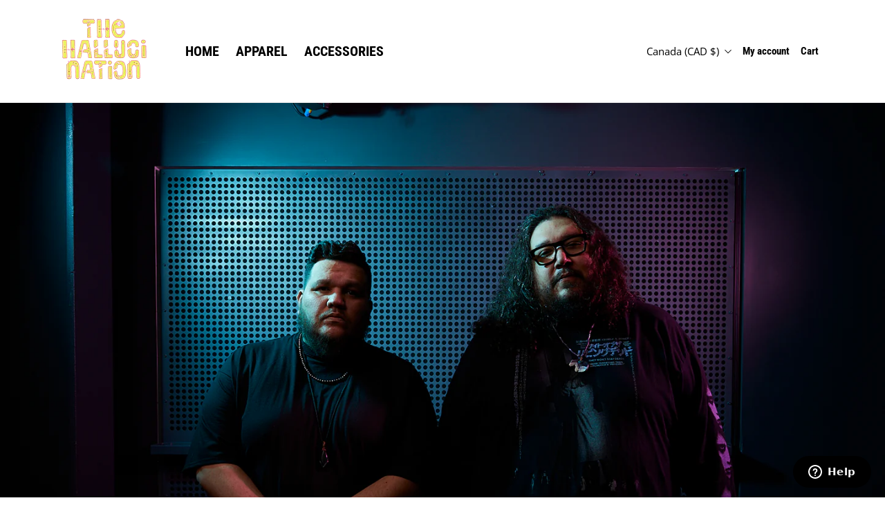

--- FILE ---
content_type: text/html; charset=utf-8
request_url: https://shopkt8merch.com/collections/the-halluci-nation/accessories
body_size: 34607
content:
<!doctype html>
  <html
    class="no-js max-w-full overflow-x-hidden !h-auto"
    lang="en"
    data-headings-size="large"
    data-headings-case="uppercase"
    data-headings-line-height="tight"
  >
  <head>
    <meta charset="utf-8">
    <meta http-equiv="X-UA-Compatible" content="IE=edge,chrome=1">
    <meta name="viewport" content="width=device-width,initial-scale=1">

    <link rel="preconnect" href="https://cdn.shopify.com" crossorigin>
    <link rel="preconnect" href="https://ajax.googleapis.com" crossorigin><link rel="preload" as="font" href="//shopkt8merch.com/cdn/fonts/open_sans/opensans_n4.c32e4d4eca5273f6d4ee95ddf54b5bbb75fc9b61.woff2" type="font/woff2" crossorigin><link rel="preload" as="font" href="//shopkt8merch.com/cdn/fonts/roboto_condensed/robotocondensed_n7.0c73a613503672be244d2f29ab6ddd3fc3cc69ae.woff2" type="font/woff2" crossorigin><link rel="preload" href="//shopkt8merch.com/cdn/shop/t/10/assets/theme.css?v=141944395402076163591661529257" as="style">

    <link rel="modulepreload" href="//shopkt8merch.com/cdn/shop/t/10/assets/theme.min.js?v=152754360828332034601661529257"><link rel="canonical" href="https://shopkt8merch.com/collections/the-halluci-nation/accessories"><link rel="icon" type="image/png" href="//shopkt8merch.com/cdn/shop/files/kt8-main-logo_537756c1-695a-4960-bd94-d154d3f6fbc8.png?crop=center&height=32&v=1630546303&width=32"><title>The Halluci Nation
&ndash; Tagged "accessories"&ndash; KT8 Merch Co.</title><meta property="og:site_name" content="KT8 Merch Co.">
<meta property="og:url" content="https://shopkt8merch.com/collections/the-halluci-nation/accessories">
<meta property="og:title" content="The Halluci Nation">
<meta property="og:type" content="product.group">
<meta property="og:description" content="KT8 Merch Co."><meta property="og:image" content="http:collections/halluci-header.png">
  <meta property="og:image:secure_url" content="https:collections/halluci-header.png">
  <meta property="og:image:width" content="1800">
  <meta property="og:image:height" content="1200">


<meta name="twitter:card" content="summary_large_image">
<meta name="twitter:title" content="The Halluci Nation">
<meta name="twitter:description" content="KT8 Merch Co.">

<link rel="canonical" href="https://shopkt8merch.com/collections/the-halluci-nation/accessories" />
<style>
  @font-face {
  font-family: "Roboto Condensed";
  font-weight: 700;
  font-style: normal;
  font-display: swap;
  src: url("//shopkt8merch.com/cdn/fonts/roboto_condensed/robotocondensed_n7.0c73a613503672be244d2f29ab6ddd3fc3cc69ae.woff2") format("woff2"),
       url("//shopkt8merch.com/cdn/fonts/roboto_condensed/robotocondensed_n7.ef6ece86ba55f49c27c4904a493c283a40f3a66e.woff") format("woff");
}

  @font-face {
  font-family: "Open Sans";
  font-weight: 400;
  font-style: normal;
  font-display: swap;
  src: url("//shopkt8merch.com/cdn/fonts/open_sans/opensans_n4.c32e4d4eca5273f6d4ee95ddf54b5bbb75fc9b61.woff2") format("woff2"),
       url("//shopkt8merch.com/cdn/fonts/open_sans/opensans_n4.5f3406f8d94162b37bfa232b486ac93ee892406d.woff") format("woff");
}

  @font-face {
  font-family: "Open Sans";
  font-weight: 700;
  font-style: normal;
  font-display: swap;
  src: url("//shopkt8merch.com/cdn/fonts/open_sans/opensans_n7.a9393be1574ea8606c68f4441806b2711d0d13e4.woff2") format("woff2"),
       url("//shopkt8merch.com/cdn/fonts/open_sans/opensans_n7.7b8af34a6ebf52beb1a4c1d8c73ad6910ec2e553.woff") format("woff");
}

  @font-face {
  font-family: "Roboto Condensed";
  font-weight: 700;
  font-style: normal;
  font-display: swap;
  src: url("//shopkt8merch.com/cdn/fonts/roboto_condensed/robotocondensed_n7.0c73a613503672be244d2f29ab6ddd3fc3cc69ae.woff2") format("woff2"),
       url("//shopkt8merch.com/cdn/fonts/roboto_condensed/robotocondensed_n7.ef6ece86ba55f49c27c4904a493c283a40f3a66e.woff") format("woff");
}

</style><style>
/* This file is automatically compiled, do not edit directly. See src/setup/css-variables.js */
:root {
--colors-background: #FFFFFF;
--colors-body-text: #000000;
--colors-body-text-opacity-10: rgba(0, 0, 0, 0.1);
--colors-body-text-opacity-20: rgba(0, 0, 0, 0.2);
--colors-border-opacity-10: rgba(0, 0, 0, 0.1);
--colors-headings: #000000;
--general-colors-background: #FFFFFF;
--general-colors-body: #000000;
--general-colors-body-opacity-10: rgba(0, 0, 0, 0.1);
--general-colors-body-opacity-20: rgba(0, 0, 0, 0.2);
--general-colors-border-opacity-10: rgba(0, 0, 0, 0.1);
--general-colors-headings: #000000;
--accent-1-colors-background: #000000;
--accent-1-colors-body: #FFFFFF;
--accent-1-colors-body-opacity-10: rgba(255, 255, 255, 0.7);
--accent-1-colors-body-opacity-20: rgba(255, 255, 255, 0.7);
--accent-1-colors-border-opacity-10: rgba(255, 255, 255, 0.2);
--accent-1-colors-headings: #FFFFFF;
--accent-2-colors-background: #E0E0E0;
--accent-2-colors-body: #000000;
--accent-2-colors-body-opacity-10: rgba(0, 0, 0, 0.1);
--accent-2-colors-body-opacity-20: rgba(0, 0, 0, 0.2);
--accent-2-colors-border-opacity-10: rgba(0, 0, 0, 0.1);
--accent-2-colors-headings: #000000;
--accent-3-colors-background: #F7F7F7;
--accent-3-colors-body: #000000;
--accent-3-colors-body-opacity-10: rgba(0, 0, 0, 0.1);
--accent-3-colors-body-opacity-20: rgba(0, 0, 0, 0.2);
--accent-3-colors-border-opacity-10: rgba(0, 0, 0, 0.1);
--accent-3-colors-headings: #000000;
--invert-colors-background: #000000;
--invert-colors-body: #FFFFFF;
--font-body: "Open Sans", sans-serif;
--font-headings: "Roboto Condensed", sans-serif;
--font-size-base: 0.96rem;
--font-body-weight: 400;
--font-body-style: normal;
--heading-case: uppercase;
--slider-animation-duration: 900ms;

}</style><style data-shopify>

  @font-face {
  font-family: "Open Sans";
  font-weight: 400;
  font-style: normal;
  font-display: swap;
  src: url("//shopkt8merch.com/cdn/fonts/open_sans/opensans_n4.c32e4d4eca5273f6d4ee95ddf54b5bbb75fc9b61.woff2") format("woff2"),
       url("//shopkt8merch.com/cdn/fonts/open_sans/opensans_n4.5f3406f8d94162b37bfa232b486ac93ee892406d.woff") format("woff");
}

  @font-face {
  font-family: "Roboto Condensed";
  font-weight: 700;
  font-style: normal;
  font-display: swap;
  src: url("//shopkt8merch.com/cdn/fonts/roboto_condensed/robotocondensed_n7.0c73a613503672be244d2f29ab6ddd3fc3cc69ae.woff2") format("woff2"),
       url("//shopkt8merch.com/cdn/fonts/roboto_condensed/robotocondensed_n7.ef6ece86ba55f49c27c4904a493c283a40f3a66e.woff") format("woff");
}


  *,
  *::before,
  *::after {
    box-sizing: inherit;
  }

  html {
    box-sizing: border-box;
    height: 100%;
  }

  body {
    display: grid;
    grid-template-rows: auto auto 1fr auto;
    grid-template-columns: 100%;
    min-height: 100%;
    margin: 0;
  }

  details > summary::-webkit-details-marker {
    display: none;
  }

</style><!-- OutlinkStickyBtn CODE Start --><!-- OutlinkStickyBtn END --> <script>window.performance && window.performance.mark && window.performance.mark('shopify.content_for_header.start');</script><meta id="shopify-digital-wallet" name="shopify-digital-wallet" content="/20375189/digital_wallets/dialog">
<meta name="shopify-checkout-api-token" content="8a0ebbd9d7bda0cb53d43da464202cf8">
<meta id="in-context-paypal-metadata" data-shop-id="20375189" data-venmo-supported="false" data-environment="production" data-locale="en_US" data-paypal-v4="true" data-currency="CAD">
<link rel="alternate" type="application/atom+xml" title="Feed" href="/collections/the-halluci-nation/accessories.atom" />
<link rel="alternate" hreflang="x-default" href="https://shopkt8merch.com/collections/the-halluci-nation/accessories">
<link rel="alternate" hreflang="en-US" href="https://shopkt8merch.com/en-us/collections/the-halluci-nation/accessories">
<link rel="alternate" hreflang="en-CA" href="https://shopkt8merch.com/collections/the-halluci-nation/accessories">
<link rel="alternate" type="application/json+oembed" href="https://shopkt8merch.com/collections/the-halluci-nation/accessories.oembed">
<script async="async" src="/checkouts/internal/preloads.js?locale=en-CA"></script>
<link rel="preconnect" href="https://shop.app" crossorigin="anonymous">
<script async="async" src="https://shop.app/checkouts/internal/preloads.js?locale=en-CA&shop_id=20375189" crossorigin="anonymous"></script>
<script id="apple-pay-shop-capabilities" type="application/json">{"shopId":20375189,"countryCode":"CA","currencyCode":"CAD","merchantCapabilities":["supports3DS"],"merchantId":"gid:\/\/shopify\/Shop\/20375189","merchantName":"KT8 Merch Co.","requiredBillingContactFields":["postalAddress","email","phone"],"requiredShippingContactFields":["postalAddress","email","phone"],"shippingType":"shipping","supportedNetworks":["visa","masterCard","amex","discover","interac","jcb"],"total":{"type":"pending","label":"KT8 Merch Co.","amount":"1.00"},"shopifyPaymentsEnabled":true,"supportsSubscriptions":true}</script>
<script id="shopify-features" type="application/json">{"accessToken":"8a0ebbd9d7bda0cb53d43da464202cf8","betas":["rich-media-storefront-analytics"],"domain":"shopkt8merch.com","predictiveSearch":true,"shopId":20375189,"locale":"en"}</script>
<script>var Shopify = Shopify || {};
Shopify.shop = "kt8store-canada.myshopify.com";
Shopify.locale = "en";
Shopify.currency = {"active":"CAD","rate":"1.0"};
Shopify.country = "CA";
Shopify.theme = {"name":"Influence","id":121198739505,"schema_name":"Influence","schema_version":"1.0.3","theme_store_id":null,"role":"main"};
Shopify.theme.handle = "null";
Shopify.theme.style = {"id":null,"handle":null};
Shopify.cdnHost = "shopkt8merch.com/cdn";
Shopify.routes = Shopify.routes || {};
Shopify.routes.root = "/";</script>
<script type="module">!function(o){(o.Shopify=o.Shopify||{}).modules=!0}(window);</script>
<script>!function(o){function n(){var o=[];function n(){o.push(Array.prototype.slice.apply(arguments))}return n.q=o,n}var t=o.Shopify=o.Shopify||{};t.loadFeatures=n(),t.autoloadFeatures=n()}(window);</script>
<script>
  window.ShopifyPay = window.ShopifyPay || {};
  window.ShopifyPay.apiHost = "shop.app\/pay";
  window.ShopifyPay.redirectState = null;
</script>
<script id="shop-js-analytics" type="application/json">{"pageType":"collection"}</script>
<script defer="defer" async type="module" src="//shopkt8merch.com/cdn/shopifycloud/shop-js/modules/v2/client.init-shop-cart-sync_BApSsMSl.en.esm.js"></script>
<script defer="defer" async type="module" src="//shopkt8merch.com/cdn/shopifycloud/shop-js/modules/v2/chunk.common_CBoos6YZ.esm.js"></script>
<script type="module">
  await import("//shopkt8merch.com/cdn/shopifycloud/shop-js/modules/v2/client.init-shop-cart-sync_BApSsMSl.en.esm.js");
await import("//shopkt8merch.com/cdn/shopifycloud/shop-js/modules/v2/chunk.common_CBoos6YZ.esm.js");

  window.Shopify.SignInWithShop?.initShopCartSync?.({"fedCMEnabled":true,"windoidEnabled":true});

</script>
<script>
  window.Shopify = window.Shopify || {};
  if (!window.Shopify.featureAssets) window.Shopify.featureAssets = {};
  window.Shopify.featureAssets['shop-js'] = {"shop-cart-sync":["modules/v2/client.shop-cart-sync_DJczDl9f.en.esm.js","modules/v2/chunk.common_CBoos6YZ.esm.js"],"init-fed-cm":["modules/v2/client.init-fed-cm_BzwGC0Wi.en.esm.js","modules/v2/chunk.common_CBoos6YZ.esm.js"],"init-windoid":["modules/v2/client.init-windoid_BS26ThXS.en.esm.js","modules/v2/chunk.common_CBoos6YZ.esm.js"],"shop-cash-offers":["modules/v2/client.shop-cash-offers_DthCPNIO.en.esm.js","modules/v2/chunk.common_CBoos6YZ.esm.js","modules/v2/chunk.modal_Bu1hFZFC.esm.js"],"shop-button":["modules/v2/client.shop-button_D_JX508o.en.esm.js","modules/v2/chunk.common_CBoos6YZ.esm.js"],"init-shop-email-lookup-coordinator":["modules/v2/client.init-shop-email-lookup-coordinator_DFwWcvrS.en.esm.js","modules/v2/chunk.common_CBoos6YZ.esm.js"],"shop-toast-manager":["modules/v2/client.shop-toast-manager_tEhgP2F9.en.esm.js","modules/v2/chunk.common_CBoos6YZ.esm.js"],"shop-login-button":["modules/v2/client.shop-login-button_DwLgFT0K.en.esm.js","modules/v2/chunk.common_CBoos6YZ.esm.js","modules/v2/chunk.modal_Bu1hFZFC.esm.js"],"avatar":["modules/v2/client.avatar_BTnouDA3.en.esm.js"],"init-shop-cart-sync":["modules/v2/client.init-shop-cart-sync_BApSsMSl.en.esm.js","modules/v2/chunk.common_CBoos6YZ.esm.js"],"pay-button":["modules/v2/client.pay-button_BuNmcIr_.en.esm.js","modules/v2/chunk.common_CBoos6YZ.esm.js"],"init-shop-for-new-customer-accounts":["modules/v2/client.init-shop-for-new-customer-accounts_DrjXSI53.en.esm.js","modules/v2/client.shop-login-button_DwLgFT0K.en.esm.js","modules/v2/chunk.common_CBoos6YZ.esm.js","modules/v2/chunk.modal_Bu1hFZFC.esm.js"],"init-customer-accounts-sign-up":["modules/v2/client.init-customer-accounts-sign-up_TlVCiykN.en.esm.js","modules/v2/client.shop-login-button_DwLgFT0K.en.esm.js","modules/v2/chunk.common_CBoos6YZ.esm.js","modules/v2/chunk.modal_Bu1hFZFC.esm.js"],"shop-follow-button":["modules/v2/client.shop-follow-button_C5D3XtBb.en.esm.js","modules/v2/chunk.common_CBoos6YZ.esm.js","modules/v2/chunk.modal_Bu1hFZFC.esm.js"],"checkout-modal":["modules/v2/client.checkout-modal_8TC_1FUY.en.esm.js","modules/v2/chunk.common_CBoos6YZ.esm.js","modules/v2/chunk.modal_Bu1hFZFC.esm.js"],"init-customer-accounts":["modules/v2/client.init-customer-accounts_C0Oh2ljF.en.esm.js","modules/v2/client.shop-login-button_DwLgFT0K.en.esm.js","modules/v2/chunk.common_CBoos6YZ.esm.js","modules/v2/chunk.modal_Bu1hFZFC.esm.js"],"lead-capture":["modules/v2/client.lead-capture_Cq0gfm7I.en.esm.js","modules/v2/chunk.common_CBoos6YZ.esm.js","modules/v2/chunk.modal_Bu1hFZFC.esm.js"],"shop-login":["modules/v2/client.shop-login_BmtnoEUo.en.esm.js","modules/v2/chunk.common_CBoos6YZ.esm.js","modules/v2/chunk.modal_Bu1hFZFC.esm.js"],"payment-terms":["modules/v2/client.payment-terms_BHOWV7U_.en.esm.js","modules/v2/chunk.common_CBoos6YZ.esm.js","modules/v2/chunk.modal_Bu1hFZFC.esm.js"]};
</script>
<script>(function() {
  var isLoaded = false;
  function asyncLoad() {
    if (isLoaded) return;
    isLoaded = true;
    var urls = ["https:\/\/cdn.shopify.com\/s\/files\/1\/2037\/5189\/t\/10\/assets\/zendesk-embeddable.js?v=1685043172\u0026shop=kt8store-canada.myshopify.com","\/\/cdn.shopify.com\/proxy\/1ddf03d4cc67cca35ded6a85a00c71e1e4a8ed22eb70acb79c965bcf4f04f0ea\/cdn.singleassets.com\/storefront-legacy\/single-ui-content-gating-0.0.854.js?shop=kt8store-canada.myshopify.com\u0026sp-cache-control=cHVibGljLCBtYXgtYWdlPTkwMA"];
    for (var i = 0; i < urls.length; i++) {
      var s = document.createElement('script');
      s.type = 'text/javascript';
      s.async = true;
      s.src = urls[i];
      var x = document.getElementsByTagName('script')[0];
      x.parentNode.insertBefore(s, x);
    }
  };
  if(window.attachEvent) {
    window.attachEvent('onload', asyncLoad);
  } else {
    window.addEventListener('load', asyncLoad, false);
  }
})();</script>
<script id="__st">var __st={"a":20375189,"offset":-18000,"reqid":"67e6b5b0-88ad-49bc-ab28-54a95db53db8-1768901392","pageurl":"shopkt8merch.com\/collections\/the-halluci-nation\/accessories","u":"70c3b2e76d15","p":"collection","rtyp":"collection","rid":263339343921};</script>
<script>window.ShopifyPaypalV4VisibilityTracking = true;</script>
<script id="captcha-bootstrap">!function(){'use strict';const t='contact',e='account',n='new_comment',o=[[t,t],['blogs',n],['comments',n],[t,'customer']],c=[[e,'customer_login'],[e,'guest_login'],[e,'recover_customer_password'],[e,'create_customer']],r=t=>t.map((([t,e])=>`form[action*='/${t}']:not([data-nocaptcha='true']) input[name='form_type'][value='${e}']`)).join(','),a=t=>()=>t?[...document.querySelectorAll(t)].map((t=>t.form)):[];function s(){const t=[...o],e=r(t);return a(e)}const i='password',u='form_key',d=['recaptcha-v3-token','g-recaptcha-response','h-captcha-response',i],f=()=>{try{return window.sessionStorage}catch{return}},m='__shopify_v',_=t=>t.elements[u];function p(t,e,n=!1){try{const o=window.sessionStorage,c=JSON.parse(o.getItem(e)),{data:r}=function(t){const{data:e,action:n}=t;return t[m]||n?{data:e,action:n}:{data:t,action:n}}(c);for(const[e,n]of Object.entries(r))t.elements[e]&&(t.elements[e].value=n);n&&o.removeItem(e)}catch(o){console.error('form repopulation failed',{error:o})}}const l='form_type',E='cptcha';function T(t){t.dataset[E]=!0}const w=window,h=w.document,L='Shopify',v='ce_forms',y='captcha';let A=!1;((t,e)=>{const n=(g='f06e6c50-85a8-45c8-87d0-21a2b65856fe',I='https://cdn.shopify.com/shopifycloud/storefront-forms-hcaptcha/ce_storefront_forms_captcha_hcaptcha.v1.5.2.iife.js',D={infoText:'Protected by hCaptcha',privacyText:'Privacy',termsText:'Terms'},(t,e,n)=>{const o=w[L][v],c=o.bindForm;if(c)return c(t,g,e,D).then(n);var r;o.q.push([[t,g,e,D],n]),r=I,A||(h.body.append(Object.assign(h.createElement('script'),{id:'captcha-provider',async:!0,src:r})),A=!0)});var g,I,D;w[L]=w[L]||{},w[L][v]=w[L][v]||{},w[L][v].q=[],w[L][y]=w[L][y]||{},w[L][y].protect=function(t,e){n(t,void 0,e),T(t)},Object.freeze(w[L][y]),function(t,e,n,w,h,L){const[v,y,A,g]=function(t,e,n){const i=e?o:[],u=t?c:[],d=[...i,...u],f=r(d),m=r(i),_=r(d.filter((([t,e])=>n.includes(e))));return[a(f),a(m),a(_),s()]}(w,h,L),I=t=>{const e=t.target;return e instanceof HTMLFormElement?e:e&&e.form},D=t=>v().includes(t);t.addEventListener('submit',(t=>{const e=I(t);if(!e)return;const n=D(e)&&!e.dataset.hcaptchaBound&&!e.dataset.recaptchaBound,o=_(e),c=g().includes(e)&&(!o||!o.value);(n||c)&&t.preventDefault(),c&&!n&&(function(t){try{if(!f())return;!function(t){const e=f();if(!e)return;const n=_(t);if(!n)return;const o=n.value;o&&e.removeItem(o)}(t);const e=Array.from(Array(32),(()=>Math.random().toString(36)[2])).join('');!function(t,e){_(t)||t.append(Object.assign(document.createElement('input'),{type:'hidden',name:u})),t.elements[u].value=e}(t,e),function(t,e){const n=f();if(!n)return;const o=[...t.querySelectorAll(`input[type='${i}']`)].map((({name:t})=>t)),c=[...d,...o],r={};for(const[a,s]of new FormData(t).entries())c.includes(a)||(r[a]=s);n.setItem(e,JSON.stringify({[m]:1,action:t.action,data:r}))}(t,e)}catch(e){console.error('failed to persist form',e)}}(e),e.submit())}));const S=(t,e)=>{t&&!t.dataset[E]&&(n(t,e.some((e=>e===t))),T(t))};for(const o of['focusin','change'])t.addEventListener(o,(t=>{const e=I(t);D(e)&&S(e,y())}));const B=e.get('form_key'),M=e.get(l),P=B&&M;t.addEventListener('DOMContentLoaded',(()=>{const t=y();if(P)for(const e of t)e.elements[l].value===M&&p(e,B);[...new Set([...A(),...v().filter((t=>'true'===t.dataset.shopifyCaptcha))])].forEach((e=>S(e,t)))}))}(h,new URLSearchParams(w.location.search),n,t,e,['guest_login'])})(!0,!0)}();</script>
<script integrity="sha256-4kQ18oKyAcykRKYeNunJcIwy7WH5gtpwJnB7kiuLZ1E=" data-source-attribution="shopify.loadfeatures" defer="defer" src="//shopkt8merch.com/cdn/shopifycloud/storefront/assets/storefront/load_feature-a0a9edcb.js" crossorigin="anonymous"></script>
<script crossorigin="anonymous" defer="defer" src="//shopkt8merch.com/cdn/shopifycloud/storefront/assets/shopify_pay/storefront-65b4c6d7.js?v=20250812"></script>
<script data-source-attribution="shopify.dynamic_checkout.dynamic.init">var Shopify=Shopify||{};Shopify.PaymentButton=Shopify.PaymentButton||{isStorefrontPortableWallets:!0,init:function(){window.Shopify.PaymentButton.init=function(){};var t=document.createElement("script");t.src="https://shopkt8merch.com/cdn/shopifycloud/portable-wallets/latest/portable-wallets.en.js",t.type="module",document.head.appendChild(t)}};
</script>
<script data-source-attribution="shopify.dynamic_checkout.buyer_consent">
  function portableWalletsHideBuyerConsent(e){var t=document.getElementById("shopify-buyer-consent"),n=document.getElementById("shopify-subscription-policy-button");t&&n&&(t.classList.add("hidden"),t.setAttribute("aria-hidden","true"),n.removeEventListener("click",e))}function portableWalletsShowBuyerConsent(e){var t=document.getElementById("shopify-buyer-consent"),n=document.getElementById("shopify-subscription-policy-button");t&&n&&(t.classList.remove("hidden"),t.removeAttribute("aria-hidden"),n.addEventListener("click",e))}window.Shopify?.PaymentButton&&(window.Shopify.PaymentButton.hideBuyerConsent=portableWalletsHideBuyerConsent,window.Shopify.PaymentButton.showBuyerConsent=portableWalletsShowBuyerConsent);
</script>
<script data-source-attribution="shopify.dynamic_checkout.cart.bootstrap">document.addEventListener("DOMContentLoaded",(function(){function t(){return document.querySelector("shopify-accelerated-checkout-cart, shopify-accelerated-checkout")}if(t())Shopify.PaymentButton.init();else{new MutationObserver((function(e,n){t()&&(Shopify.PaymentButton.init(),n.disconnect())})).observe(document.body,{childList:!0,subtree:!0})}}));
</script>
<link id="shopify-accelerated-checkout-styles" rel="stylesheet" media="screen" href="https://shopkt8merch.com/cdn/shopifycloud/portable-wallets/latest/accelerated-checkout-backwards-compat.css" crossorigin="anonymous">
<style id="shopify-accelerated-checkout-cart">
        #shopify-buyer-consent {
  margin-top: 1em;
  display: inline-block;
  width: 100%;
}

#shopify-buyer-consent.hidden {
  display: none;
}

#shopify-subscription-policy-button {
  background: none;
  border: none;
  padding: 0;
  text-decoration: underline;
  font-size: inherit;
  cursor: pointer;
}

#shopify-subscription-policy-button::before {
  box-shadow: none;
}

      </style>

<script>window.performance && window.performance.mark && window.performance.mark('shopify.content_for_header.end');</script>

    <script>document.documentElement.className = document.documentElement.className.replace('no-js', 'js');</script>
  <!-- BEGIN app block: shopify://apps/minmaxify-order-limits/blocks/app-embed-block/3acfba32-89f3-4377-ae20-cbb9abc48475 --><script type="text/javascript" src="https://limits.minmaxify.com/kt8store-canada.myshopify.com?v=80a&r=20220811193245"></script>

<!-- END app block --><link href="https://monorail-edge.shopifysvc.com" rel="dns-prefetch">
<script>(function(){if ("sendBeacon" in navigator && "performance" in window) {try {var session_token_from_headers = performance.getEntriesByType('navigation')[0].serverTiming.find(x => x.name == '_s').description;} catch {var session_token_from_headers = undefined;}var session_cookie_matches = document.cookie.match(/_shopify_s=([^;]*)/);var session_token_from_cookie = session_cookie_matches && session_cookie_matches.length === 2 ? session_cookie_matches[1] : "";var session_token = session_token_from_headers || session_token_from_cookie || "";function handle_abandonment_event(e) {var entries = performance.getEntries().filter(function(entry) {return /monorail-edge.shopifysvc.com/.test(entry.name);});if (!window.abandonment_tracked && entries.length === 0) {window.abandonment_tracked = true;var currentMs = Date.now();var navigation_start = performance.timing.navigationStart;var payload = {shop_id: 20375189,url: window.location.href,navigation_start,duration: currentMs - navigation_start,session_token,page_type: "collection"};window.navigator.sendBeacon("https://monorail-edge.shopifysvc.com/v1/produce", JSON.stringify({schema_id: "online_store_buyer_site_abandonment/1.1",payload: payload,metadata: {event_created_at_ms: currentMs,event_sent_at_ms: currentMs}}));}}window.addEventListener('pagehide', handle_abandonment_event);}}());</script>
<script id="web-pixels-manager-setup">(function e(e,d,r,n,o){if(void 0===o&&(o={}),!Boolean(null===(a=null===(i=window.Shopify)||void 0===i?void 0:i.analytics)||void 0===a?void 0:a.replayQueue)){var i,a;window.Shopify=window.Shopify||{};var t=window.Shopify;t.analytics=t.analytics||{};var s=t.analytics;s.replayQueue=[],s.publish=function(e,d,r){return s.replayQueue.push([e,d,r]),!0};try{self.performance.mark("wpm:start")}catch(e){}var l=function(){var e={modern:/Edge?\/(1{2}[4-9]|1[2-9]\d|[2-9]\d{2}|\d{4,})\.\d+(\.\d+|)|Firefox\/(1{2}[4-9]|1[2-9]\d|[2-9]\d{2}|\d{4,})\.\d+(\.\d+|)|Chrom(ium|e)\/(9{2}|\d{3,})\.\d+(\.\d+|)|(Maci|X1{2}).+ Version\/(15\.\d+|(1[6-9]|[2-9]\d|\d{3,})\.\d+)([,.]\d+|)( \(\w+\)|)( Mobile\/\w+|) Safari\/|Chrome.+OPR\/(9{2}|\d{3,})\.\d+\.\d+|(CPU[ +]OS|iPhone[ +]OS|CPU[ +]iPhone|CPU IPhone OS|CPU iPad OS)[ +]+(15[._]\d+|(1[6-9]|[2-9]\d|\d{3,})[._]\d+)([._]\d+|)|Android:?[ /-](13[3-9]|1[4-9]\d|[2-9]\d{2}|\d{4,})(\.\d+|)(\.\d+|)|Android.+Firefox\/(13[5-9]|1[4-9]\d|[2-9]\d{2}|\d{4,})\.\d+(\.\d+|)|Android.+Chrom(ium|e)\/(13[3-9]|1[4-9]\d|[2-9]\d{2}|\d{4,})\.\d+(\.\d+|)|SamsungBrowser\/([2-9]\d|\d{3,})\.\d+/,legacy:/Edge?\/(1[6-9]|[2-9]\d|\d{3,})\.\d+(\.\d+|)|Firefox\/(5[4-9]|[6-9]\d|\d{3,})\.\d+(\.\d+|)|Chrom(ium|e)\/(5[1-9]|[6-9]\d|\d{3,})\.\d+(\.\d+|)([\d.]+$|.*Safari\/(?![\d.]+ Edge\/[\d.]+$))|(Maci|X1{2}).+ Version\/(10\.\d+|(1[1-9]|[2-9]\d|\d{3,})\.\d+)([,.]\d+|)( \(\w+\)|)( Mobile\/\w+|) Safari\/|Chrome.+OPR\/(3[89]|[4-9]\d|\d{3,})\.\d+\.\d+|(CPU[ +]OS|iPhone[ +]OS|CPU[ +]iPhone|CPU IPhone OS|CPU iPad OS)[ +]+(10[._]\d+|(1[1-9]|[2-9]\d|\d{3,})[._]\d+)([._]\d+|)|Android:?[ /-](13[3-9]|1[4-9]\d|[2-9]\d{2}|\d{4,})(\.\d+|)(\.\d+|)|Mobile Safari.+OPR\/([89]\d|\d{3,})\.\d+\.\d+|Android.+Firefox\/(13[5-9]|1[4-9]\d|[2-9]\d{2}|\d{4,})\.\d+(\.\d+|)|Android.+Chrom(ium|e)\/(13[3-9]|1[4-9]\d|[2-9]\d{2}|\d{4,})\.\d+(\.\d+|)|Android.+(UC? ?Browser|UCWEB|U3)[ /]?(15\.([5-9]|\d{2,})|(1[6-9]|[2-9]\d|\d{3,})\.\d+)\.\d+|SamsungBrowser\/(5\.\d+|([6-9]|\d{2,})\.\d+)|Android.+MQ{2}Browser\/(14(\.(9|\d{2,})|)|(1[5-9]|[2-9]\d|\d{3,})(\.\d+|))(\.\d+|)|K[Aa][Ii]OS\/(3\.\d+|([4-9]|\d{2,})\.\d+)(\.\d+|)/},d=e.modern,r=e.legacy,n=navigator.userAgent;return n.match(d)?"modern":n.match(r)?"legacy":"unknown"}(),u="modern"===l?"modern":"legacy",c=(null!=n?n:{modern:"",legacy:""})[u],f=function(e){return[e.baseUrl,"/wpm","/b",e.hashVersion,"modern"===e.buildTarget?"m":"l",".js"].join("")}({baseUrl:d,hashVersion:r,buildTarget:u}),m=function(e){var d=e.version,r=e.bundleTarget,n=e.surface,o=e.pageUrl,i=e.monorailEndpoint;return{emit:function(e){var a=e.status,t=e.errorMsg,s=(new Date).getTime(),l=JSON.stringify({metadata:{event_sent_at_ms:s},events:[{schema_id:"web_pixels_manager_load/3.1",payload:{version:d,bundle_target:r,page_url:o,status:a,surface:n,error_msg:t},metadata:{event_created_at_ms:s}}]});if(!i)return console&&console.warn&&console.warn("[Web Pixels Manager] No Monorail endpoint provided, skipping logging."),!1;try{return self.navigator.sendBeacon.bind(self.navigator)(i,l)}catch(e){}var u=new XMLHttpRequest;try{return u.open("POST",i,!0),u.setRequestHeader("Content-Type","text/plain"),u.send(l),!0}catch(e){return console&&console.warn&&console.warn("[Web Pixels Manager] Got an unhandled error while logging to Monorail."),!1}}}}({version:r,bundleTarget:l,surface:e.surface,pageUrl:self.location.href,monorailEndpoint:e.monorailEndpoint});try{o.browserTarget=l,function(e){var d=e.src,r=e.async,n=void 0===r||r,o=e.onload,i=e.onerror,a=e.sri,t=e.scriptDataAttributes,s=void 0===t?{}:t,l=document.createElement("script"),u=document.querySelector("head"),c=document.querySelector("body");if(l.async=n,l.src=d,a&&(l.integrity=a,l.crossOrigin="anonymous"),s)for(var f in s)if(Object.prototype.hasOwnProperty.call(s,f))try{l.dataset[f]=s[f]}catch(e){}if(o&&l.addEventListener("load",o),i&&l.addEventListener("error",i),u)u.appendChild(l);else{if(!c)throw new Error("Did not find a head or body element to append the script");c.appendChild(l)}}({src:f,async:!0,onload:function(){if(!function(){var e,d;return Boolean(null===(d=null===(e=window.Shopify)||void 0===e?void 0:e.analytics)||void 0===d?void 0:d.initialized)}()){var d=window.webPixelsManager.init(e)||void 0;if(d){var r=window.Shopify.analytics;r.replayQueue.forEach((function(e){var r=e[0],n=e[1],o=e[2];d.publishCustomEvent(r,n,o)})),r.replayQueue=[],r.publish=d.publishCustomEvent,r.visitor=d.visitor,r.initialized=!0}}},onerror:function(){return m.emit({status:"failed",errorMsg:"".concat(f," has failed to load")})},sri:function(e){var d=/^sha384-[A-Za-z0-9+/=]+$/;return"string"==typeof e&&d.test(e)}(c)?c:"",scriptDataAttributes:o}),m.emit({status:"loading"})}catch(e){m.emit({status:"failed",errorMsg:(null==e?void 0:e.message)||"Unknown error"})}}})({shopId: 20375189,storefrontBaseUrl: "https://shopkt8merch.com",extensionsBaseUrl: "https://extensions.shopifycdn.com/cdn/shopifycloud/web-pixels-manager",monorailEndpoint: "https://monorail-edge.shopifysvc.com/unstable/produce_batch",surface: "storefront-renderer",enabledBetaFlags: ["2dca8a86"],webPixelsConfigList: [{"id":"shopify-app-pixel","configuration":"{}","eventPayloadVersion":"v1","runtimeContext":"STRICT","scriptVersion":"0450","apiClientId":"shopify-pixel","type":"APP","privacyPurposes":["ANALYTICS","MARKETING"]},{"id":"shopify-custom-pixel","eventPayloadVersion":"v1","runtimeContext":"LAX","scriptVersion":"0450","apiClientId":"shopify-pixel","type":"CUSTOM","privacyPurposes":["ANALYTICS","MARKETING"]}],isMerchantRequest: false,initData: {"shop":{"name":"KT8 Merch Co.","paymentSettings":{"currencyCode":"CAD"},"myshopifyDomain":"kt8store-canada.myshopify.com","countryCode":"CA","storefrontUrl":"https:\/\/shopkt8merch.com"},"customer":null,"cart":null,"checkout":null,"productVariants":[],"purchasingCompany":null},},"https://shopkt8merch.com/cdn","fcfee988w5aeb613cpc8e4bc33m6693e112",{"modern":"","legacy":""},{"shopId":"20375189","storefrontBaseUrl":"https:\/\/shopkt8merch.com","extensionBaseUrl":"https:\/\/extensions.shopifycdn.com\/cdn\/shopifycloud\/web-pixels-manager","surface":"storefront-renderer","enabledBetaFlags":"[\"2dca8a86\"]","isMerchantRequest":"false","hashVersion":"fcfee988w5aeb613cpc8e4bc33m6693e112","publish":"custom","events":"[[\"page_viewed\",{}],[\"collection_viewed\",{\"collection\":{\"id\":\"263339343921\",\"title\":\"The Halluci Nation\",\"productVariants\":[{\"price\":{\"amount\":15.0,\"currencyCode\":\"CAD\"},\"product\":{\"title\":\"The Halluci Nation - Bandana - Black \/ Teal\",\"vendor\":\"the halluci nation\",\"id\":\"7060458143793\",\"untranslatedTitle\":\"The Halluci Nation - Bandana - Black \/ Teal\",\"url\":\"\/products\/the-halluci-nation-bandana-black-teal\",\"type\":\"\"},\"id\":\"40773301665841\",\"image\":{\"src\":\"\/\/shopkt8merch.com\/cdn\/shop\/files\/Bandana-1_eae15a84-f47e-4933-a6d7-465d9175c0e8.png?v=1759168471\"},\"sku\":null,\"title\":\"Default Title\",\"untranslatedTitle\":\"Default Title\"},{\"price\":{\"amount\":15.0,\"currencyCode\":\"CAD\"},\"product\":{\"title\":\"The Halluci Nation - Bandana - Black \/ Orange\",\"vendor\":\"the halluci nation\",\"id\":\"7060458176561\",\"untranslatedTitle\":\"The Halluci Nation - Bandana - Black \/ Orange\",\"url\":\"\/products\/the-halluci-nation-bandana-black-orange\",\"type\":\"\"},\"id\":\"40773301698609\",\"image\":{\"src\":\"\/\/shopkt8merch.com\/cdn\/shop\/files\/Bandana-2.png?v=1759168530\"},\"sku\":null,\"title\":\"Default Title\",\"untranslatedTitle\":\"Default Title\"},{\"price\":{\"amount\":7.0,\"currencyCode\":\"CAD\"},\"product\":{\"title\":\"The Halluci Nation - Great Seal 2025 Patch\",\"vendor\":\"the halluci nation\",\"id\":\"7025238278193\",\"untranslatedTitle\":\"The Halluci Nation - Great Seal 2025 Patch\",\"url\":\"\/products\/the-halluci-nation-great-seal-2025-patch\",\"type\":\"\"},\"id\":\"40653317570609\",\"image\":{\"src\":\"\/\/shopkt8merch.com\/cdn\/shop\/files\/patch-Front.png?v=1745590414\"},\"sku\":null,\"title\":\"Default Title\",\"untranslatedTitle\":\"Default Title\"},{\"price\":{\"amount\":20.0,\"currencyCode\":\"CAD\"},\"product\":{\"title\":\"The Halluci Nation - Great Seal Tote Bag\",\"vendor\":\"the halluci nation\",\"id\":\"6980828659761\",\"untranslatedTitle\":\"The Halluci Nation - Great Seal Tote Bag\",\"url\":\"\/products\/the-halluci-nation-greater-seal-tote-bag\",\"type\":\"\"},\"id\":\"40504938987569\",\"image\":{\"src\":\"\/\/shopkt8merch.com\/cdn\/shop\/files\/tote-front.png?v=1735930374\"},\"sku\":null,\"title\":\"Default Title\",\"untranslatedTitle\":\"Default Title\"},{\"price\":{\"amount\":40.0,\"currencyCode\":\"CAD\"},\"product\":{\"title\":\"The Halluci Nation - Still Drumming Retro Snapback\",\"vendor\":\"the halluci nation\",\"id\":\"6783417122865\",\"untranslatedTitle\":\"The Halluci Nation - Still Drumming Retro Snapback\",\"url\":\"\/products\/pre-order-the-halluci-nation-still-drumming-retro-snapback\",\"type\":\"\"},\"id\":\"39960112857137\",\"image\":{\"src\":\"\/\/shopkt8merch.com\/cdn\/shop\/files\/snapback-front_2.png?v=1683231949\"},\"sku\":\"\",\"title\":\"Default Title\",\"untranslatedTitle\":\"Default Title\"},{\"price\":{\"amount\":15.0,\"currencyCode\":\"CAD\"},\"product\":{\"title\":\"The Halluci Nation - Bandana - Black \/ White\",\"vendor\":\"the halluci nation\",\"id\":\"6762164092977\",\"untranslatedTitle\":\"The Halluci Nation - Bandana - Black \/ White\",\"url\":\"\/products\/the-halluci-nation-bandana-black-white\",\"type\":\"\"},\"id\":\"39865930678321\",\"image\":{\"src\":\"\/\/shopkt8merch.com\/cdn\/shop\/products\/halluci-nation-bandana-white.jpg?v=1671127801\"},\"sku\":\"\",\"title\":\"Default Title\",\"untranslatedTitle\":\"Default Title\"},{\"price\":{\"amount\":20.0,\"currencyCode\":\"CAD\"},\"product\":{\"title\":\"The Halluci Nation - Black Tote Bag\",\"vendor\":\"the halluci nation\",\"id\":\"6736083943473\",\"untranslatedTitle\":\"The Halluci Nation - Black Tote Bag\",\"url\":\"\/products\/the-halluci-nation-black-tote-bag\",\"type\":\"\"},\"id\":\"39776069124145\",\"image\":{\"src\":\"\/\/shopkt8merch.com\/cdn\/shop\/products\/05THN_HiRes_tote.png?v=1663164278\"},\"sku\":\"\",\"title\":\"Default Title\",\"untranslatedTitle\":\"Default Title\"},{\"price\":{\"amount\":10.0,\"currencyCode\":\"CAD\"},\"product\":{\"title\":\"The Halluci Nation Lapel Pin\",\"vendor\":\"the halluci nation\",\"id\":\"6729949118513\",\"untranslatedTitle\":\"The Halluci Nation Lapel Pin\",\"url\":\"\/products\/the-halluci-nation-lapel-pin\",\"type\":\"\"},\"id\":\"39758056652849\",\"image\":{\"src\":\"\/\/shopkt8merch.com\/cdn\/shop\/products\/halluci-pin-1.png?v=1661450244\"},\"sku\":\"\",\"title\":\"Default Title\",\"untranslatedTitle\":\"Default Title\"},{\"price\":{\"amount\":15.0,\"currencyCode\":\"CAD\"},\"product\":{\"title\":\"The Halluci Nation - Bandana - Black \/ Gold\",\"vendor\":\"the halluci nation\",\"id\":\"6925574438961\",\"untranslatedTitle\":\"The Halluci Nation - Bandana - Black \/ Gold\",\"url\":\"\/products\/the-halluci-nation-bandana-black-gold\",\"type\":\"\"},\"id\":\"40371107102769\",\"image\":{\"src\":\"\/\/shopkt8merch.com\/cdn\/shop\/files\/hallucination-sealbandanagold.png?v=1715714793\"},\"sku\":null,\"title\":\"Default Title\",\"untranslatedTitle\":\"Default Title\"},{\"price\":{\"amount\":10.0,\"currencyCode\":\"CAD\"},\"product\":{\"title\":\"The Halluci Nation x Fucked Up - Here's The Unity Tour Socks\",\"vendor\":\"the halluci nation\",\"id\":\"6788914020401\",\"untranslatedTitle\":\"The Halluci Nation x Fucked Up - Here's The Unity Tour Socks\",\"url\":\"\/products\/the-halluci-nation-socks\",\"type\":\"\"},\"id\":\"39978538926129\",\"image\":{\"src\":\"\/\/shopkt8merch.com\/cdn\/shop\/files\/Socks.png?v=1687197292\"},\"sku\":\"\",\"title\":\"Default Title\",\"untranslatedTitle\":\"Default Title\"},{\"price\":{\"amount\":3.5,\"currencyCode\":\"CAD\"},\"product\":{\"title\":\"The Halluci Nation x Fucked Up - Here's The Unity Tour Poster\",\"vendor\":\"the halluci nation\",\"id\":\"6788916281393\",\"untranslatedTitle\":\"The Halluci Nation x Fucked Up - Here's The Unity Tour Poster\",\"url\":\"\/products\/the-halluci-nation-x-fucked-up-heres-the-unity-tour-poster\",\"type\":\"\"},\"id\":\"39978544758833\",\"image\":{\"src\":\"\/\/shopkt8merch.com\/cdn\/shop\/files\/Poster_665097ea-e967-4f48-a46d-d8bb27dbbf2a.png?v=1687197461\"},\"sku\":\"\",\"title\":\"Default Title\",\"untranslatedTitle\":\"Default Title\"},{\"price\":{\"amount\":1.5,\"currencyCode\":\"CAD\"},\"product\":{\"title\":\"The Halluci Nation x Fucked Up - Here's The Unity Tour Sticker\",\"vendor\":\"the halluci nation\",\"id\":\"6788917067825\",\"untranslatedTitle\":\"The Halluci Nation x Fucked Up - Here's The Unity Tour Sticker\",\"url\":\"\/products\/the-halluci-nation-x-fucked-up-heres-the-unity-tour-sticker\",\"type\":\"\"},\"id\":\"39978547707953\",\"image\":{\"src\":\"\/\/shopkt8merch.com\/cdn\/shop\/files\/Sticker.png?v=1687197535\"},\"sku\":\"\",\"title\":\"Default Title\",\"untranslatedTitle\":\"Default Title\"}]}}]]"});</script><script>
  window.ShopifyAnalytics = window.ShopifyAnalytics || {};
  window.ShopifyAnalytics.meta = window.ShopifyAnalytics.meta || {};
  window.ShopifyAnalytics.meta.currency = 'CAD';
  var meta = {"products":[{"id":7060458143793,"gid":"gid:\/\/shopify\/Product\/7060458143793","vendor":"the halluci nation","type":"","handle":"the-halluci-nation-bandana-black-teal","variants":[{"id":40773301665841,"price":1500,"name":"The Halluci Nation - Bandana - Black \/ Teal","public_title":null,"sku":null}],"remote":false},{"id":7060458176561,"gid":"gid:\/\/shopify\/Product\/7060458176561","vendor":"the halluci nation","type":"","handle":"the-halluci-nation-bandana-black-orange","variants":[{"id":40773301698609,"price":1500,"name":"The Halluci Nation - Bandana - Black \/ Orange","public_title":null,"sku":null}],"remote":false},{"id":7025238278193,"gid":"gid:\/\/shopify\/Product\/7025238278193","vendor":"the halluci nation","type":"","handle":"the-halluci-nation-great-seal-2025-patch","variants":[{"id":40653317570609,"price":700,"name":"The Halluci Nation - Great Seal 2025 Patch","public_title":null,"sku":null}],"remote":false},{"id":6980828659761,"gid":"gid:\/\/shopify\/Product\/6980828659761","vendor":"the halluci nation","type":"","handle":"the-halluci-nation-greater-seal-tote-bag","variants":[{"id":40504938987569,"price":2000,"name":"The Halluci Nation - Great Seal Tote Bag","public_title":null,"sku":null}],"remote":false},{"id":6783417122865,"gid":"gid:\/\/shopify\/Product\/6783417122865","vendor":"the halluci nation","type":"","handle":"pre-order-the-halluci-nation-still-drumming-retro-snapback","variants":[{"id":39960112857137,"price":4000,"name":"The Halluci Nation - Still Drumming Retro Snapback","public_title":null,"sku":""}],"remote":false},{"id":6762164092977,"gid":"gid:\/\/shopify\/Product\/6762164092977","vendor":"the halluci nation","type":"","handle":"the-halluci-nation-bandana-black-white","variants":[{"id":39865930678321,"price":1500,"name":"The Halluci Nation - Bandana - Black \/ White","public_title":null,"sku":""}],"remote":false},{"id":6736083943473,"gid":"gid:\/\/shopify\/Product\/6736083943473","vendor":"the halluci nation","type":"","handle":"the-halluci-nation-black-tote-bag","variants":[{"id":39776069124145,"price":2000,"name":"The Halluci Nation - Black Tote Bag","public_title":null,"sku":""}],"remote":false},{"id":6729949118513,"gid":"gid:\/\/shopify\/Product\/6729949118513","vendor":"the halluci nation","type":"","handle":"the-halluci-nation-lapel-pin","variants":[{"id":39758056652849,"price":1000,"name":"The Halluci Nation Lapel Pin","public_title":null,"sku":""}],"remote":false},{"id":6925574438961,"gid":"gid:\/\/shopify\/Product\/6925574438961","vendor":"the halluci nation","type":"","handle":"the-halluci-nation-bandana-black-gold","variants":[{"id":40371107102769,"price":1500,"name":"The Halluci Nation - Bandana - Black \/ Gold","public_title":null,"sku":null}],"remote":false},{"id":6788914020401,"gid":"gid:\/\/shopify\/Product\/6788914020401","vendor":"the halluci nation","type":"","handle":"the-halluci-nation-socks","variants":[{"id":39978538926129,"price":1000,"name":"The Halluci Nation x Fucked Up - Here's The Unity Tour Socks","public_title":null,"sku":""}],"remote":false},{"id":6788916281393,"gid":"gid:\/\/shopify\/Product\/6788916281393","vendor":"the halluci nation","type":"","handle":"the-halluci-nation-x-fucked-up-heres-the-unity-tour-poster","variants":[{"id":39978544758833,"price":350,"name":"The Halluci Nation x Fucked Up - Here's The Unity Tour Poster","public_title":null,"sku":""}],"remote":false},{"id":6788917067825,"gid":"gid:\/\/shopify\/Product\/6788917067825","vendor":"the halluci nation","type":"","handle":"the-halluci-nation-x-fucked-up-heres-the-unity-tour-sticker","variants":[{"id":39978547707953,"price":150,"name":"The Halluci Nation x Fucked Up - Here's The Unity Tour Sticker","public_title":null,"sku":""}],"remote":false}],"page":{"pageType":"collection","resourceType":"collection","resourceId":263339343921,"requestId":"67e6b5b0-88ad-49bc-ab28-54a95db53db8-1768901392"}};
  for (var attr in meta) {
    window.ShopifyAnalytics.meta[attr] = meta[attr];
  }
</script>
<script class="analytics">
  (function () {
    var customDocumentWrite = function(content) {
      var jquery = null;

      if (window.jQuery) {
        jquery = window.jQuery;
      } else if (window.Checkout && window.Checkout.$) {
        jquery = window.Checkout.$;
      }

      if (jquery) {
        jquery('body').append(content);
      }
    };

    var hasLoggedConversion = function(token) {
      if (token) {
        return document.cookie.indexOf('loggedConversion=' + token) !== -1;
      }
      return false;
    }

    var setCookieIfConversion = function(token) {
      if (token) {
        var twoMonthsFromNow = new Date(Date.now());
        twoMonthsFromNow.setMonth(twoMonthsFromNow.getMonth() + 2);

        document.cookie = 'loggedConversion=' + token + '; expires=' + twoMonthsFromNow;
      }
    }

    var trekkie = window.ShopifyAnalytics.lib = window.trekkie = window.trekkie || [];
    if (trekkie.integrations) {
      return;
    }
    trekkie.methods = [
      'identify',
      'page',
      'ready',
      'track',
      'trackForm',
      'trackLink'
    ];
    trekkie.factory = function(method) {
      return function() {
        var args = Array.prototype.slice.call(arguments);
        args.unshift(method);
        trekkie.push(args);
        return trekkie;
      };
    };
    for (var i = 0; i < trekkie.methods.length; i++) {
      var key = trekkie.methods[i];
      trekkie[key] = trekkie.factory(key);
    }
    trekkie.load = function(config) {
      trekkie.config = config || {};
      trekkie.config.initialDocumentCookie = document.cookie;
      var first = document.getElementsByTagName('script')[0];
      var script = document.createElement('script');
      script.type = 'text/javascript';
      script.onerror = function(e) {
        var scriptFallback = document.createElement('script');
        scriptFallback.type = 'text/javascript';
        scriptFallback.onerror = function(error) {
                var Monorail = {
      produce: function produce(monorailDomain, schemaId, payload) {
        var currentMs = new Date().getTime();
        var event = {
          schema_id: schemaId,
          payload: payload,
          metadata: {
            event_created_at_ms: currentMs,
            event_sent_at_ms: currentMs
          }
        };
        return Monorail.sendRequest("https://" + monorailDomain + "/v1/produce", JSON.stringify(event));
      },
      sendRequest: function sendRequest(endpointUrl, payload) {
        // Try the sendBeacon API
        if (window && window.navigator && typeof window.navigator.sendBeacon === 'function' && typeof window.Blob === 'function' && !Monorail.isIos12()) {
          var blobData = new window.Blob([payload], {
            type: 'text/plain'
          });

          if (window.navigator.sendBeacon(endpointUrl, blobData)) {
            return true;
          } // sendBeacon was not successful

        } // XHR beacon

        var xhr = new XMLHttpRequest();

        try {
          xhr.open('POST', endpointUrl);
          xhr.setRequestHeader('Content-Type', 'text/plain');
          xhr.send(payload);
        } catch (e) {
          console.log(e);
        }

        return false;
      },
      isIos12: function isIos12() {
        return window.navigator.userAgent.lastIndexOf('iPhone; CPU iPhone OS 12_') !== -1 || window.navigator.userAgent.lastIndexOf('iPad; CPU OS 12_') !== -1;
      }
    };
    Monorail.produce('monorail-edge.shopifysvc.com',
      'trekkie_storefront_load_errors/1.1',
      {shop_id: 20375189,
      theme_id: 121198739505,
      app_name: "storefront",
      context_url: window.location.href,
      source_url: "//shopkt8merch.com/cdn/s/trekkie.storefront.cd680fe47e6c39ca5d5df5f0a32d569bc48c0f27.min.js"});

        };
        scriptFallback.async = true;
        scriptFallback.src = '//shopkt8merch.com/cdn/s/trekkie.storefront.cd680fe47e6c39ca5d5df5f0a32d569bc48c0f27.min.js';
        first.parentNode.insertBefore(scriptFallback, first);
      };
      script.async = true;
      script.src = '//shopkt8merch.com/cdn/s/trekkie.storefront.cd680fe47e6c39ca5d5df5f0a32d569bc48c0f27.min.js';
      first.parentNode.insertBefore(script, first);
    };
    trekkie.load(
      {"Trekkie":{"appName":"storefront","development":false,"defaultAttributes":{"shopId":20375189,"isMerchantRequest":null,"themeId":121198739505,"themeCityHash":"1638818368375595229","contentLanguage":"en","currency":"CAD"},"isServerSideCookieWritingEnabled":true,"monorailRegion":"shop_domain","enabledBetaFlags":["65f19447"]},"Session Attribution":{},"S2S":{"facebookCapiEnabled":false,"source":"trekkie-storefront-renderer","apiClientId":580111}}
    );

    var loaded = false;
    trekkie.ready(function() {
      if (loaded) return;
      loaded = true;

      window.ShopifyAnalytics.lib = window.trekkie;

      var originalDocumentWrite = document.write;
      document.write = customDocumentWrite;
      try { window.ShopifyAnalytics.merchantGoogleAnalytics.call(this); } catch(error) {};
      document.write = originalDocumentWrite;

      window.ShopifyAnalytics.lib.page(null,{"pageType":"collection","resourceType":"collection","resourceId":263339343921,"requestId":"67e6b5b0-88ad-49bc-ab28-54a95db53db8-1768901392","shopifyEmitted":true});

      var match = window.location.pathname.match(/checkouts\/(.+)\/(thank_you|post_purchase)/)
      var token = match? match[1]: undefined;
      if (!hasLoggedConversion(token)) {
        setCookieIfConversion(token);
        window.ShopifyAnalytics.lib.track("Viewed Product Category",{"currency":"CAD","category":"Collection: the-halluci-nation","collectionName":"the-halluci-nation","collectionId":263339343921,"nonInteraction":true},undefined,undefined,{"shopifyEmitted":true});
      }
    });


        var eventsListenerScript = document.createElement('script');
        eventsListenerScript.async = true;
        eventsListenerScript.src = "//shopkt8merch.com/cdn/shopifycloud/storefront/assets/shop_events_listener-3da45d37.js";
        document.getElementsByTagName('head')[0].appendChild(eventsListenerScript);

})();</script>
<script
  defer
  src="https://shopkt8merch.com/cdn/shopifycloud/perf-kit/shopify-perf-kit-3.0.4.min.js"
  data-application="storefront-renderer"
  data-shop-id="20375189"
  data-render-region="gcp-us-central1"
  data-page-type="collection"
  data-theme-instance-id="121198739505"
  data-theme-name="Influence"
  data-theme-version="1.0.3"
  data-monorail-region="shop_domain"
  data-resource-timing-sampling-rate="10"
  data-shs="true"
  data-shs-beacon="true"
  data-shs-export-with-fetch="true"
  data-shs-logs-sample-rate="1"
  data-shs-beacon-endpoint="https://shopkt8merch.com/api/collect"
></script>
</head>

  <body class="template-collection bg-page text-base font-body max-w-full overflow-x-hidden !h-auto">
    <link href="//shopkt8merch.com/cdn/shop/t/10/assets/theme.css?v=141944395402076163591661529257" rel="stylesheet" type="text/css" media="all" />
    <link href="//shopkt8merch.com/cdn/shop/t/10/assets/custom.css?v=173845950252281203721661529256" rel="stylesheet" type="text/css" media="all" />
<div id="shopify-section-section-announcement-bar" class="shopify-section">



<script defer="defer" src="//shopkt8merch.com/cdn/shop/t/10/assets/engine-fade-slider.min.js?v=97864358890402062401661529256" type="module"></script>

</div><div id="shopify-section-header" class="shopify-section relative">

<safe-load-scripts>
  <script src="//shopkt8merch.com/cdn/shop/t/10/assets/component-header-main.min.js?v=46994719122351374721661529254" defer="defer" type="module"></script>
</safe-load-scripts>







<header-main data-template-name="collection">
  <header role="banner" data-section-id="header" data-aid="header-section" style="grid-template-areas:'logo nav cta'; grid-template-columns:auto 1fr auto;" class="grid py-3 px-4 lg:px-5 xl:px-6 lg:py-0 md:gap-[1rem] items-center bg-page text-body relative border-b border-b-border-opacity-10" data-color-scheme="general">
        
    <button type="button" data-armada-selector="navigation-toggle" class="lg:hidden w-44 h-44 navigation-toggle group" aria-label="Open navigation" aria-expanded="false" aria-controls="main-navigation">
      


    
      <svg viewBox="0 0 100 80" width="16" height="16" class="icon-hover-classes" data-aid="hamburger-menu" style="grid-area:nav;" data-armada-selector="mobile-menu-open-icon">
        <rect width="100" height="10" class="fill-current"></rect>
        <rect y="30" width="100" height="10" class="fill-current"></rect>
        <rect y="60" width="100" height="10" class="fill-current"></rect>
      </svg>
    
  
      


    
      <svg data-aid="icon-cancel" width="16" height="16" viewBox="0 0 16 16" fill="none" xmlns="http://www.w3.org/2000/svg" class="icon-hover-classes hidden" data-aid="hamburger-menu" style="grid-area:nav;" data-armada-selector="mobile-menu-close-icon">
        <rect width="20.6878" height="1.5" transform="matrix(0.70711 -0.707104 0.70711 0.707104 0.155396 14.7839)" fill="currentColor"/>
        <rect width="20.6878" height="1.5" transform="matrix(-0.70711 -0.707104 0.70711 -0.707104 14.7839 15.8445)" fill="currentColor"/>
      </svg>
    
  
    </button>
    

<div data-armada-selector="main-navigation" id="main-navigation" class="invisible lg:visible lg:h-full flex flex-col items-start lg:items-center absolute bottom-0 left-0 right-0 translate-y-full opacity-0 lg:opacity-100 z-[101] pb-4 lg:pb-0 lg:static lg:transform-none bg-page main-navigation">
  <ul role="navigation" class="lg:h-full inline-flex flex-col lg:flex-row flex-wrap w-full px-4 lg:px-0 kt8-header-menu-ul" data-aid="navigation-items">
            
    
    
      
          
            
<safe-load-scripts>
  <script src="//shopkt8merch.com/cdn/shop/t/10/assets/component-navigation-item.min.js?v=156763205771775572311661529254" defer="defer" type="module"></script>
  <script src="//shopkt8merch.com/cdn/shop/t/10/assets/component-nav-link.min.js?v=17762162782875181161661529254" defer="defer" type="module"></script>
</safe-load-scripts>

<li class="lg:flex lg:items-center lg:mr-2 kt8-header-menu-li" data-aid="navigation-list-item">
  
    <div class="navigation-item-link-only border-b border-b-border-opacity-10 md:border-b-0 lg:h-full animate-menu-right animate-menu-right-delay-1">
      <div class="relative lg:h-full lg:flex lg:items-center lg:after:absolute lg:after:bottom-0 lg:after:left-2 lg:after:right-2 lg:after:h-1 lg:after:bg-body lg:after:scale-x-0 lg:after:transition-transform lg:after:duration-300 lg:after:ease-linear lg:hover:after:scale-x-100">
        <nav-link class="list-none flex items-baseline lg:p-2 font-heading text-h5">
          <a class="w-full py-3 lg:p-0" href="/collections/the-halluci-nation/home">
<h5 class="kt8-header-collection-title-h2 font-heading heading-case text-headings break-anywhere text-h5 leading-none" >Home</h5></a>
        </nav-link>
      </div>
    </div>
  
</li>

            
          
            
<safe-load-scripts>
  <script src="//shopkt8merch.com/cdn/shop/t/10/assets/component-navigation-item.min.js?v=156763205771775572311661529254" defer="defer" type="module"></script>
  <script src="//shopkt8merch.com/cdn/shop/t/10/assets/component-nav-link.min.js?v=17762162782875181161661529254" defer="defer" type="module"></script>
</safe-load-scripts>

<li class="lg:flex lg:items-center lg:mr-2 kt8-header-menu-li" data-aid="navigation-list-item">
  
    <div class="navigation-item-link-only border-b border-b-border-opacity-10 md:border-b-0 lg:h-full animate-menu-right animate-menu-right-delay-2">
      <div class="relative lg:h-full lg:flex lg:items-center lg:after:absolute lg:after:bottom-0 lg:after:left-2 lg:after:right-2 lg:after:h-1 lg:after:bg-body lg:after:scale-x-0 lg:after:transition-transform lg:after:duration-300 lg:after:ease-linear lg:hover:after:scale-x-100">
        <nav-link class="list-none flex items-baseline lg:p-2 font-heading text-h5">
          <a class="w-full py-3 lg:p-0" href="/collections/the-halluci-nation/apparel">
<h5 class="kt8-header-collection-title-h2 font-heading heading-case text-headings break-anywhere text-h5 leading-none" >Apparel</h5></a>
        </nav-link>
      </div>
    </div>
  
</li>

            
          
            
<safe-load-scripts>
  <script src="//shopkt8merch.com/cdn/shop/t/10/assets/component-navigation-item.min.js?v=156763205771775572311661529254" defer="defer" type="module"></script>
  <script src="//shopkt8merch.com/cdn/shop/t/10/assets/component-nav-link.min.js?v=17762162782875181161661529254" defer="defer" type="module"></script>
</safe-load-scripts>

<li class="lg:flex lg:items-center lg:mr-2 kt8-header-menu-li" data-aid="navigation-list-item">
  
    <div class="navigation-item-link-only border-b border-b-border-opacity-10 md:border-b-0 lg:h-full animate-menu-right animate-menu-right-delay-3">
      <div class="relative lg:h-full lg:flex lg:items-center lg:after:absolute lg:after:bottom-0 lg:after:left-2 lg:after:right-2 lg:after:h-1 lg:after:bg-body lg:after:scale-x-0 lg:after:transition-transform lg:after:duration-300 lg:after:ease-linear lg:hover:after:scale-x-100">
        <nav-link class="list-none flex items-baseline lg:p-2 font-heading text-h5">
          <a class="w-full py-3 lg:p-0" href="/collections/the-halluci-nation/accessories">
<h5 class="kt8-header-collection-title-h2 font-heading heading-case text-headings break-anywhere text-h5 leading-none" >Accessories</h5></a>
        </nav-link>
      </div>
    </div>
  
</li>

            
          

        
    
  </ul>

  <span hidden class="kt8-default-home-menu">
      
        
<safe-load-scripts>
  <script src="//shopkt8merch.com/cdn/shop/t/10/assets/component-navigation-item.min.js?v=156763205771775572311661529254" defer="defer" type="module"></script>
  <script src="//shopkt8merch.com/cdn/shop/t/10/assets/component-nav-link.min.js?v=17762162782875181161661529254" defer="defer" type="module"></script>
</safe-load-scripts>

<li class="lg:flex lg:items-center lg:mr-2 kt8-header-menu-li" data-aid="navigation-list-item">
  
    <div class="navigation-item-link-only border-b border-b-border-opacity-10 md:border-b-0 lg:h-full animate-menu-right animate-menu-right-delay-4">
      <div class="relative lg:h-full lg:flex lg:items-center lg:after:absolute lg:after:bottom-0 lg:after:left-2 lg:after:right-2 lg:after:h-1 lg:after:bg-body lg:after:scale-x-0 lg:after:transition-transform lg:after:duration-300 lg:after:ease-linear lg:hover:after:scale-x-100">
        <nav-link class="list-none flex items-baseline lg:p-2 font-heading text-h5">
          <a class="w-full py-3 lg:p-0" href="/">
<h5 class="kt8-header-collection-title-h2 font-heading heading-case text-headings break-anywhere text-h5 leading-none" >Home</h5></a>
        </nav-link>
      </div>
    </div>
  
</li>

        
      
        
<safe-load-scripts>
  <script src="//shopkt8merch.com/cdn/shop/t/10/assets/component-navigation-item.min.js?v=156763205771775572311661529254" defer="defer" type="module"></script>
  <script src="//shopkt8merch.com/cdn/shop/t/10/assets/component-nav-link.min.js?v=17762162782875181161661529254" defer="defer" type="module"></script>
</safe-load-scripts>

<li class="lg:flex lg:items-center lg:mr-2 kt8-header-menu-li" data-aid="navigation-list-item">
  
    <div class="navigation-item-link-only border-b border-b-border-opacity-10 md:border-b-0 lg:h-full animate-menu-right animate-menu-right-delay-5">
      <div class="relative lg:h-full lg:flex lg:items-center lg:after:absolute lg:after:bottom-0 lg:after:left-2 lg:after:right-2 lg:after:h-1 lg:after:bg-body lg:after:scale-x-0 lg:after:transition-transform lg:after:duration-300 lg:after:ease-linear lg:hover:after:scale-x-100">
        <nav-link class="list-none flex items-baseline lg:p-2 font-heading text-h5">
          <a class="w-full py-3 lg:p-0" href="/collections">
<h5 class="kt8-header-collection-title-h2 font-heading heading-case text-headings break-anywhere text-h5 leading-none" >Shop</h5></a>
        </nav-link>
      </div>
    </div>
  
</li>

        
  
    </span>
</div>


<span class="kt8-header-logo">
<a href="/collections/the-halluci-nation" style="grid-area:logo;" class="lg:py-4 lg:mr-4 header-logo text-center justify-self-center lg:justify-self-start" id="header">
    


  <img
    is="responsive-image"
    src="//shopkt8merch.com/cdn/shop/files/TheHalluciNation_300dpi-_1.png?v=1663702832&width=1100"
    srcset="
      
      
      
      
      
      
      
      
      
      //shopkt8merch.com/cdn/shop/files/TheHalluciNation_300dpi-_1.png?v=1663702832 w
    
"
    class=" logo min-w-[50px] max-w-[160px] lg:min-w-[80px] lg:max-w-[270px]"
    alt="KT8 Merch Co."
    
    width=""
    height=""
    sizes="(min-width: 1200px) calc(100vw / 3), (min-width: 1000px) calc(100vw / 2), (min-width: 750px) calc(100vw / 1.5), 100vw"
    data-aid="image"
    
  />

  <safe-load-scripts class="hidden">
    <script src="//shopkt8merch.com/cdn/shop/t/10/assets/component-responsive-image.min.js?v=100644733272736150991661529255" defer="defer" type="module" data-armada-load-key="responsive-image"></script>
  </safe-load-scripts>
  </a>
</span>
<style>
  
    @media (max-width:768px) {
      #header .logo {
        width: 90px;
      }
    }

    @media(min-width:769px) {
      #header .logo {
        width: 140px;
      }
    }
  
</style>


<noscript>
    
  </noscript>
  <div  class="header-mobile-search flex lg:hidden w-44 h-44 items-center lg:justify-center group cursor-pointer" data-armada-selector="search_toggle" tabindex="0">
    
  </div>

<div class="flex items-center lg:justify-end" style="grid-area:cta;" data-armada-selector="header-cta-container">
  <div data-armada-selector="header-locale-selectors" class="hidden w-full items-end gap-3 lg:mr-3 lg:w-auto justify-end lg:flex pt-3 px-4 lg:p-0 ">
    



  <noscript ><form method="post" action="/localization" id="countryFormNoScript" accept-charset="UTF-8" class="localization-form localization-form--country--noscript flex flex-col" enctype="multipart/form-data"><input type="hidden" name="form_type" value="localization" /><input type="hidden" name="utf8" value="✓" /><input type="hidden" name="_method" value="put" /><input type="hidden" name="return_to" value="/collections/the-halluci-nation/accessories" /><div>
        <h2 class="sr-only" id="CountrySelectorLabelNoScript">Country/region</h2>

        <select name="country_code" data-aid="noscript-country-selector" aria-labelledby="CountrySelectorLabelNoScript"><option value="AF">
              Afghanistan (CAD $)
            </option><option value="AX">
              Åland Islands (CAD $)
            </option><option value="AL">
              Albania (CAD $)
            </option><option value="AD">
              Andorra (CAD $)
            </option><option value="AI">
              Anguilla (CAD $)
            </option><option value="AG">
              Antigua &amp; Barbuda (CAD $)
            </option><option value="AR">
              Argentina (CAD $)
            </option><option value="AM">
              Armenia (CAD $)
            </option><option value="AW">
              Aruba (CAD $)
            </option><option value="AU">
              Australia (CAD $)
            </option><option value="AT">
              Austria (CAD $)
            </option><option value="AZ">
              Azerbaijan (CAD $)
            </option><option value="BS">
              Bahamas (CAD $)
            </option><option value="BH">
              Bahrain (CAD $)
            </option><option value="BD">
              Bangladesh (CAD $)
            </option><option value="BB">
              Barbados (CAD $)
            </option><option value="BY">
              Belarus (CAD $)
            </option><option value="BE">
              Belgium (CAD $)
            </option><option value="BZ">
              Belize (CAD $)
            </option><option value="BM">
              Bermuda (CAD $)
            </option><option value="BT">
              Bhutan (CAD $)
            </option><option value="BO">
              Bolivia (CAD $)
            </option><option value="BA">
              Bosnia &amp; Herzegovina (CAD $)
            </option><option value="BR">
              Brazil (CAD $)
            </option><option value="IO">
              British Indian Ocean Territory (CAD $)
            </option><option value="VG">
              British Virgin Islands (CAD $)
            </option><option value="BN">
              Brunei (CAD $)
            </option><option value="BG">
              Bulgaria (CAD $)
            </option><option value="KH">
              Cambodia (CAD $)
            </option><option value="CA"selected>
              Canada (CAD $)
            </option><option value="BQ">
              Caribbean Netherlands (CAD $)
            </option><option value="KY">
              Cayman Islands (CAD $)
            </option><option value="CL">
              Chile (CAD $)
            </option><option value="CN">
              China (CAD $)
            </option><option value="CX">
              Christmas Island (CAD $)
            </option><option value="CC">
              Cocos (Keeling) Islands (CAD $)
            </option><option value="CO">
              Colombia (CAD $)
            </option><option value="CK">
              Cook Islands (CAD $)
            </option><option value="CR">
              Costa Rica (CAD $)
            </option><option value="HR">
              Croatia (CAD $)
            </option><option value="CW">
              Curaçao (CAD $)
            </option><option value="CY">
              Cyprus (CAD $)
            </option><option value="CZ">
              Czechia (CAD $)
            </option><option value="DK">
              Denmark (CAD $)
            </option><option value="DM">
              Dominica (CAD $)
            </option><option value="DO">
              Dominican Republic (CAD $)
            </option><option value="EC">
              Ecuador (CAD $)
            </option><option value="SV">
              El Salvador (CAD $)
            </option><option value="EE">
              Estonia (CAD $)
            </option><option value="FK">
              Falkland Islands (CAD $)
            </option><option value="FO">
              Faroe Islands (CAD $)
            </option><option value="FJ">
              Fiji (CAD $)
            </option><option value="FI">
              Finland (CAD $)
            </option><option value="FR">
              France (CAD $)
            </option><option value="GF">
              French Guiana (CAD $)
            </option><option value="PF">
              French Polynesia (CAD $)
            </option><option value="TF">
              French Southern Territories (CAD $)
            </option><option value="GE">
              Georgia (CAD $)
            </option><option value="DE">
              Germany (CAD $)
            </option><option value="GI">
              Gibraltar (CAD $)
            </option><option value="GR">
              Greece (CAD $)
            </option><option value="GL">
              Greenland (CAD $)
            </option><option value="GD">
              Grenada (CAD $)
            </option><option value="GP">
              Guadeloupe (CAD $)
            </option><option value="GT">
              Guatemala (CAD $)
            </option><option value="GG">
              Guernsey (CAD $)
            </option><option value="GY">
              Guyana (CAD $)
            </option><option value="HT">
              Haiti (CAD $)
            </option><option value="HN">
              Honduras (CAD $)
            </option><option value="HK">
              Hong Kong SAR (CAD $)
            </option><option value="HU">
              Hungary (CAD $)
            </option><option value="IS">
              Iceland (CAD $)
            </option><option value="IN">
              India (CAD $)
            </option><option value="ID">
              Indonesia (CAD $)
            </option><option value="IQ">
              Iraq (CAD $)
            </option><option value="IE">
              Ireland (CAD $)
            </option><option value="IM">
              Isle of Man (CAD $)
            </option><option value="IL">
              Israel (CAD $)
            </option><option value="IT">
              Italy (CAD $)
            </option><option value="JM">
              Jamaica (CAD $)
            </option><option value="JP">
              Japan (CAD $)
            </option><option value="JE">
              Jersey (CAD $)
            </option><option value="JO">
              Jordan (CAD $)
            </option><option value="KZ">
              Kazakhstan (CAD $)
            </option><option value="KI">
              Kiribati (CAD $)
            </option><option value="XK">
              Kosovo (CAD $)
            </option><option value="KW">
              Kuwait (CAD $)
            </option><option value="KG">
              Kyrgyzstan (CAD $)
            </option><option value="LA">
              Laos (CAD $)
            </option><option value="LV">
              Latvia (CAD $)
            </option><option value="LB">
              Lebanon (CAD $)
            </option><option value="LI">
              Liechtenstein (CAD $)
            </option><option value="LT">
              Lithuania (CAD $)
            </option><option value="LU">
              Luxembourg (CAD $)
            </option><option value="MO">
              Macao SAR (CAD $)
            </option><option value="MY">
              Malaysia (CAD $)
            </option><option value="MV">
              Maldives (CAD $)
            </option><option value="MT">
              Malta (CAD $)
            </option><option value="MQ">
              Martinique (CAD $)
            </option><option value="YT">
              Mayotte (CAD $)
            </option><option value="MD">
              Moldova (CAD $)
            </option><option value="MC">
              Monaco (CAD $)
            </option><option value="MN">
              Mongolia (CAD $)
            </option><option value="ME">
              Montenegro (CAD $)
            </option><option value="MS">
              Montserrat (CAD $)
            </option><option value="MM">
              Myanmar (Burma) (CAD $)
            </option><option value="NR">
              Nauru (CAD $)
            </option><option value="NP">
              Nepal (CAD $)
            </option><option value="NL">
              Netherlands (CAD $)
            </option><option value="NC">
              New Caledonia (CAD $)
            </option><option value="NZ">
              New Zealand (CAD $)
            </option><option value="NI">
              Nicaragua (CAD $)
            </option><option value="NU">
              Niue (CAD $)
            </option><option value="NF">
              Norfolk Island (CAD $)
            </option><option value="MK">
              North Macedonia (CAD $)
            </option><option value="NO">
              Norway (CAD $)
            </option><option value="OM">
              Oman (CAD $)
            </option><option value="PK">
              Pakistan (CAD $)
            </option><option value="PS">
              Palestinian Territories (CAD $)
            </option><option value="PA">
              Panama (CAD $)
            </option><option value="PG">
              Papua New Guinea (CAD $)
            </option><option value="PY">
              Paraguay (CAD $)
            </option><option value="PE">
              Peru (CAD $)
            </option><option value="PH">
              Philippines (CAD $)
            </option><option value="PN">
              Pitcairn Islands (CAD $)
            </option><option value="PL">
              Poland (CAD $)
            </option><option value="PT">
              Portugal (CAD $)
            </option><option value="QA">
              Qatar (CAD $)
            </option><option value="RE">
              Réunion (CAD $)
            </option><option value="RO">
              Romania (CAD $)
            </option><option value="RU">
              Russia (CAD $)
            </option><option value="WS">
              Samoa (CAD $)
            </option><option value="SM">
              San Marino (CAD $)
            </option><option value="SA">
              Saudi Arabia (CAD $)
            </option><option value="RS">
              Serbia (CAD $)
            </option><option value="SG">
              Singapore (CAD $)
            </option><option value="SX">
              Sint Maarten (CAD $)
            </option><option value="SK">
              Slovakia (CAD $)
            </option><option value="SI">
              Slovenia (CAD $)
            </option><option value="SB">
              Solomon Islands (CAD $)
            </option><option value="GS">
              South Georgia &amp; South Sandwich Islands (CAD $)
            </option><option value="KR">
              South Korea (CAD $)
            </option><option value="ES">
              Spain (CAD $)
            </option><option value="LK">
              Sri Lanka (CAD $)
            </option><option value="BL">
              St. Barthélemy (CAD $)
            </option><option value="KN">
              St. Kitts &amp; Nevis (CAD $)
            </option><option value="LC">
              St. Lucia (CAD $)
            </option><option value="MF">
              St. Martin (CAD $)
            </option><option value="PM">
              St. Pierre &amp; Miquelon (CAD $)
            </option><option value="VC">
              St. Vincent &amp; Grenadines (CAD $)
            </option><option value="SR">
              Suriname (CAD $)
            </option><option value="SJ">
              Svalbard &amp; Jan Mayen (CAD $)
            </option><option value="SE">
              Sweden (CAD $)
            </option><option value="CH">
              Switzerland (CAD $)
            </option><option value="TW">
              Taiwan (CAD $)
            </option><option value="TJ">
              Tajikistan (CAD $)
            </option><option value="TH">
              Thailand (CAD $)
            </option><option value="TL">
              Timor-Leste (CAD $)
            </option><option value="TK">
              Tokelau (CAD $)
            </option><option value="TO">
              Tonga (CAD $)
            </option><option value="TT">
              Trinidad &amp; Tobago (CAD $)
            </option><option value="TR">
              Türkiye (CAD $)
            </option><option value="TM">
              Turkmenistan (CAD $)
            </option><option value="TC">
              Turks &amp; Caicos Islands (CAD $)
            </option><option value="TV">
              Tuvalu (CAD $)
            </option><option value="UM">
              U.S. Outlying Islands (CAD $)
            </option><option value="UA">
              Ukraine (CAD $)
            </option><option value="AE">
              United Arab Emirates (CAD $)
            </option><option value="GB">
              United Kingdom (CAD $)
            </option><option value="US">
              United States (USD $)
            </option><option value="UY">
              Uruguay (CAD $)
            </option><option value="UZ">
              Uzbekistan (CAD $)
            </option><option value="VU">
              Vanuatu (CAD $)
            </option><option value="VA">
              Vatican City (CAD $)
            </option><option value="VE">
              Venezuela (CAD $)
            </option><option value="VN">
              Vietnam (CAD $)
            </option><option value="WF">
              Wallis &amp; Futuna (CAD $)
            </option><option value="YE">
              Yemen (CAD $)
            </option></select>
      </div>
      
<button
  
  type=submit
  
  class="text-h6 font-heading heading-case leading-none text-center min-h-[44px] py-[13px] px-4 inline-block border border-body transition-colors duration-500 relative z-10 armament-button after:absolute after:top-0 after:bottom-0 after:-z-[1] after:bg-body after:transition-transform after:duration-300 after:ease-out text-page hover:text-body after:right-0 after:left-0 armament-button--filled hover:disabled:text-page focus:disabled:text-page md:mt-2"
  data-aid=""
  
>
  <span data-armada-button-text>Update country/region</span>

  
</button>

</form></noscript>

  <localization-form class="" style="grid-area:cta;"><form method="post" action="/localization" id="countrySelect" accept-charset="UTF-8" class="localization-form localization-form--country" enctype="multipart/form-data"><input type="hidden" name="form_type" value="localization" /><input type="hidden" name="utf8" value="✓" /><input type="hidden" name="_method" value="put" /><input type="hidden" name="return_to" value="/collections/the-halluci-nation/accessories" /><div class="no-js-hidden">
        <div class="relative">
          <button type="button" class="flex flex-nowrap items-center group" aria-expanded="false" aria-controls="CountryList" data-aid="country-selector-button">

            <span>Canada (CAD $)</span>
            


    
        <svg data-aid="icon-arrow-right" width="16" height="16" viewBox="0 0 16 16" fill="none" xmlns="http://www.w3.org/2000/svg" class=" rotate-90 ml-2" style="width:10px;height:10px">
          <path fill-rule="evenodd" clip-rule="evenodd" d="M11.3313 8.00002L4.54746 14.7839L5.60811 15.8446L13.4525 8.00013L13.4476 7.9952L13.4477 7.99509L5.60807 0.155396L4.54741 1.21606L11.3313 8.00002Z" fill="currentColor"/>
        </svg>
    
  

          </button>


          <ul id="CountryList" role="list" class="absolute right-0 lg:right-auto bg-page text-body my-2 border border-solid border-[rgba(0,0,0,0.2)] overflow-y-auto top-full z-[102] min-w-[12rem] max-w-[250px] md:max-w-[20rem] min-h-[8rem] max-h-[18rem] w-max" hidden data-aid="country-list"><li class="hover:opacity-30 transition-opacity duration-500 ease-out cursor-pointer py-[.95rem] px-[2rem]" tabindex="-1" >

                <a
                class=" focus-inset"
                href="#"
                data-value="AF"
                data-aid="country-list-item">
                  <span>Afghanistan (CAD $)</span>
                </a>

              </li><li class="hover:opacity-30 transition-opacity duration-500 ease-out cursor-pointer py-[.95rem] px-[2rem]" tabindex="-1" >

                <a
                class=" focus-inset"
                href="#"
                data-value="AX"
                data-aid="country-list-item">
                  <span>Åland Islands (CAD $)</span>
                </a>

              </li><li class="hover:opacity-30 transition-opacity duration-500 ease-out cursor-pointer py-[.95rem] px-[2rem]" tabindex="-1" >

                <a
                class=" focus-inset"
                href="#"
                data-value="AL"
                data-aid="country-list-item">
                  <span>Albania (CAD $)</span>
                </a>

              </li><li class="hover:opacity-30 transition-opacity duration-500 ease-out cursor-pointer py-[.95rem] px-[2rem]" tabindex="-1" >

                <a
                class=" focus-inset"
                href="#"
                data-value="AD"
                data-aid="country-list-item">
                  <span>Andorra (CAD $)</span>
                </a>

              </li><li class="hover:opacity-30 transition-opacity duration-500 ease-out cursor-pointer py-[.95rem] px-[2rem]" tabindex="-1" >

                <a
                class=" focus-inset"
                href="#"
                data-value="AI"
                data-aid="country-list-item">
                  <span>Anguilla (CAD $)</span>
                </a>

              </li><li class="hover:opacity-30 transition-opacity duration-500 ease-out cursor-pointer py-[.95rem] px-[2rem]" tabindex="-1" >

                <a
                class=" focus-inset"
                href="#"
                data-value="AG"
                data-aid="country-list-item">
                  <span>Antigua &amp; Barbuda (CAD $)</span>
                </a>

              </li><li class="hover:opacity-30 transition-opacity duration-500 ease-out cursor-pointer py-[.95rem] px-[2rem]" tabindex="-1" >

                <a
                class=" focus-inset"
                href="#"
                data-value="AR"
                data-aid="country-list-item">
                  <span>Argentina (CAD $)</span>
                </a>

              </li><li class="hover:opacity-30 transition-opacity duration-500 ease-out cursor-pointer py-[.95rem] px-[2rem]" tabindex="-1" >

                <a
                class=" focus-inset"
                href="#"
                data-value="AM"
                data-aid="country-list-item">
                  <span>Armenia (CAD $)</span>
                </a>

              </li><li class="hover:opacity-30 transition-opacity duration-500 ease-out cursor-pointer py-[.95rem] px-[2rem]" tabindex="-1" >

                <a
                class=" focus-inset"
                href="#"
                data-value="AW"
                data-aid="country-list-item">
                  <span>Aruba (CAD $)</span>
                </a>

              </li><li class="hover:opacity-30 transition-opacity duration-500 ease-out cursor-pointer py-[.95rem] px-[2rem]" tabindex="-1" >

                <a
                class=" focus-inset"
                href="#"
                data-value="AU"
                data-aid="country-list-item">
                  <span>Australia (CAD $)</span>
                </a>

              </li><li class="hover:opacity-30 transition-opacity duration-500 ease-out cursor-pointer py-[.95rem] px-[2rem]" tabindex="-1" >

                <a
                class=" focus-inset"
                href="#"
                data-value="AT"
                data-aid="country-list-item">
                  <span>Austria (CAD $)</span>
                </a>

              </li><li class="hover:opacity-30 transition-opacity duration-500 ease-out cursor-pointer py-[.95rem] px-[2rem]" tabindex="-1" >

                <a
                class=" focus-inset"
                href="#"
                data-value="AZ"
                data-aid="country-list-item">
                  <span>Azerbaijan (CAD $)</span>
                </a>

              </li><li class="hover:opacity-30 transition-opacity duration-500 ease-out cursor-pointer py-[.95rem] px-[2rem]" tabindex="-1" >

                <a
                class=" focus-inset"
                href="#"
                data-value="BS"
                data-aid="country-list-item">
                  <span>Bahamas (CAD $)</span>
                </a>

              </li><li class="hover:opacity-30 transition-opacity duration-500 ease-out cursor-pointer py-[.95rem] px-[2rem]" tabindex="-1" >

                <a
                class=" focus-inset"
                href="#"
                data-value="BH"
                data-aid="country-list-item">
                  <span>Bahrain (CAD $)</span>
                </a>

              </li><li class="hover:opacity-30 transition-opacity duration-500 ease-out cursor-pointer py-[.95rem] px-[2rem]" tabindex="-1" >

                <a
                class=" focus-inset"
                href="#"
                data-value="BD"
                data-aid="country-list-item">
                  <span>Bangladesh (CAD $)</span>
                </a>

              </li><li class="hover:opacity-30 transition-opacity duration-500 ease-out cursor-pointer py-[.95rem] px-[2rem]" tabindex="-1" >

                <a
                class=" focus-inset"
                href="#"
                data-value="BB"
                data-aid="country-list-item">
                  <span>Barbados (CAD $)</span>
                </a>

              </li><li class="hover:opacity-30 transition-opacity duration-500 ease-out cursor-pointer py-[.95rem] px-[2rem]" tabindex="-1" >

                <a
                class=" focus-inset"
                href="#"
                data-value="BY"
                data-aid="country-list-item">
                  <span>Belarus (CAD $)</span>
                </a>

              </li><li class="hover:opacity-30 transition-opacity duration-500 ease-out cursor-pointer py-[.95rem] px-[2rem]" tabindex="-1" >

                <a
                class=" focus-inset"
                href="#"
                data-value="BE"
                data-aid="country-list-item">
                  <span>Belgium (CAD $)</span>
                </a>

              </li><li class="hover:opacity-30 transition-opacity duration-500 ease-out cursor-pointer py-[.95rem] px-[2rem]" tabindex="-1" >

                <a
                class=" focus-inset"
                href="#"
                data-value="BZ"
                data-aid="country-list-item">
                  <span>Belize (CAD $)</span>
                </a>

              </li><li class="hover:opacity-30 transition-opacity duration-500 ease-out cursor-pointer py-[.95rem] px-[2rem]" tabindex="-1" >

                <a
                class=" focus-inset"
                href="#"
                data-value="BM"
                data-aid="country-list-item">
                  <span>Bermuda (CAD $)</span>
                </a>

              </li><li class="hover:opacity-30 transition-opacity duration-500 ease-out cursor-pointer py-[.95rem] px-[2rem]" tabindex="-1" >

                <a
                class=" focus-inset"
                href="#"
                data-value="BT"
                data-aid="country-list-item">
                  <span>Bhutan (CAD $)</span>
                </a>

              </li><li class="hover:opacity-30 transition-opacity duration-500 ease-out cursor-pointer py-[.95rem] px-[2rem]" tabindex="-1" >

                <a
                class=" focus-inset"
                href="#"
                data-value="BO"
                data-aid="country-list-item">
                  <span>Bolivia (CAD $)</span>
                </a>

              </li><li class="hover:opacity-30 transition-opacity duration-500 ease-out cursor-pointer py-[.95rem] px-[2rem]" tabindex="-1" >

                <a
                class=" focus-inset"
                href="#"
                data-value="BA"
                data-aid="country-list-item">
                  <span>Bosnia &amp; Herzegovina (CAD $)</span>
                </a>

              </li><li class="hover:opacity-30 transition-opacity duration-500 ease-out cursor-pointer py-[.95rem] px-[2rem]" tabindex="-1" >

                <a
                class=" focus-inset"
                href="#"
                data-value="BR"
                data-aid="country-list-item">
                  <span>Brazil (CAD $)</span>
                </a>

              </li><li class="hover:opacity-30 transition-opacity duration-500 ease-out cursor-pointer py-[.95rem] px-[2rem]" tabindex="-1" >

                <a
                class=" focus-inset"
                href="#"
                data-value="IO"
                data-aid="country-list-item">
                  <span>British Indian Ocean Territory (CAD $)</span>
                </a>

              </li><li class="hover:opacity-30 transition-opacity duration-500 ease-out cursor-pointer py-[.95rem] px-[2rem]" tabindex="-1" >

                <a
                class=" focus-inset"
                href="#"
                data-value="VG"
                data-aid="country-list-item">
                  <span>British Virgin Islands (CAD $)</span>
                </a>

              </li><li class="hover:opacity-30 transition-opacity duration-500 ease-out cursor-pointer py-[.95rem] px-[2rem]" tabindex="-1" >

                <a
                class=" focus-inset"
                href="#"
                data-value="BN"
                data-aid="country-list-item">
                  <span>Brunei (CAD $)</span>
                </a>

              </li><li class="hover:opacity-30 transition-opacity duration-500 ease-out cursor-pointer py-[.95rem] px-[2rem]" tabindex="-1" >

                <a
                class=" focus-inset"
                href="#"
                data-value="BG"
                data-aid="country-list-item">
                  <span>Bulgaria (CAD $)</span>
                </a>

              </li><li class="hover:opacity-30 transition-opacity duration-500 ease-out cursor-pointer py-[.95rem] px-[2rem]" tabindex="-1" >

                <a
                class=" focus-inset"
                href="#"
                data-value="KH"
                data-aid="country-list-item">
                  <span>Cambodia (CAD $)</span>
                </a>

              </li><li class="hover:opacity-30 transition-opacity duration-500 ease-out cursor-pointer py-[.95rem] px-[2rem]" tabindex="-1" selected>

                <a
                class=" underline opacity-50 focus-inset"
                href="#" aria-current="true"
                data-value="CA"
                data-aid="country-list-item">
                  <span>Canada (CAD $)</span>
                </a>

              </li><li class="hover:opacity-30 transition-opacity duration-500 ease-out cursor-pointer py-[.95rem] px-[2rem]" tabindex="-1" >

                <a
                class=" focus-inset"
                href="#"
                data-value="BQ"
                data-aid="country-list-item">
                  <span>Caribbean Netherlands (CAD $)</span>
                </a>

              </li><li class="hover:opacity-30 transition-opacity duration-500 ease-out cursor-pointer py-[.95rem] px-[2rem]" tabindex="-1" >

                <a
                class=" focus-inset"
                href="#"
                data-value="KY"
                data-aid="country-list-item">
                  <span>Cayman Islands (CAD $)</span>
                </a>

              </li><li class="hover:opacity-30 transition-opacity duration-500 ease-out cursor-pointer py-[.95rem] px-[2rem]" tabindex="-1" >

                <a
                class=" focus-inset"
                href="#"
                data-value="CL"
                data-aid="country-list-item">
                  <span>Chile (CAD $)</span>
                </a>

              </li><li class="hover:opacity-30 transition-opacity duration-500 ease-out cursor-pointer py-[.95rem] px-[2rem]" tabindex="-1" >

                <a
                class=" focus-inset"
                href="#"
                data-value="CN"
                data-aid="country-list-item">
                  <span>China (CAD $)</span>
                </a>

              </li><li class="hover:opacity-30 transition-opacity duration-500 ease-out cursor-pointer py-[.95rem] px-[2rem]" tabindex="-1" >

                <a
                class=" focus-inset"
                href="#"
                data-value="CX"
                data-aid="country-list-item">
                  <span>Christmas Island (CAD $)</span>
                </a>

              </li><li class="hover:opacity-30 transition-opacity duration-500 ease-out cursor-pointer py-[.95rem] px-[2rem]" tabindex="-1" >

                <a
                class=" focus-inset"
                href="#"
                data-value="CC"
                data-aid="country-list-item">
                  <span>Cocos (Keeling) Islands (CAD $)</span>
                </a>

              </li><li class="hover:opacity-30 transition-opacity duration-500 ease-out cursor-pointer py-[.95rem] px-[2rem]" tabindex="-1" >

                <a
                class=" focus-inset"
                href="#"
                data-value="CO"
                data-aid="country-list-item">
                  <span>Colombia (CAD $)</span>
                </a>

              </li><li class="hover:opacity-30 transition-opacity duration-500 ease-out cursor-pointer py-[.95rem] px-[2rem]" tabindex="-1" >

                <a
                class=" focus-inset"
                href="#"
                data-value="CK"
                data-aid="country-list-item">
                  <span>Cook Islands (CAD $)</span>
                </a>

              </li><li class="hover:opacity-30 transition-opacity duration-500 ease-out cursor-pointer py-[.95rem] px-[2rem]" tabindex="-1" >

                <a
                class=" focus-inset"
                href="#"
                data-value="CR"
                data-aid="country-list-item">
                  <span>Costa Rica (CAD $)</span>
                </a>

              </li><li class="hover:opacity-30 transition-opacity duration-500 ease-out cursor-pointer py-[.95rem] px-[2rem]" tabindex="-1" >

                <a
                class=" focus-inset"
                href="#"
                data-value="HR"
                data-aid="country-list-item">
                  <span>Croatia (CAD $)</span>
                </a>

              </li><li class="hover:opacity-30 transition-opacity duration-500 ease-out cursor-pointer py-[.95rem] px-[2rem]" tabindex="-1" >

                <a
                class=" focus-inset"
                href="#"
                data-value="CW"
                data-aid="country-list-item">
                  <span>Curaçao (CAD $)</span>
                </a>

              </li><li class="hover:opacity-30 transition-opacity duration-500 ease-out cursor-pointer py-[.95rem] px-[2rem]" tabindex="-1" >

                <a
                class=" focus-inset"
                href="#"
                data-value="CY"
                data-aid="country-list-item">
                  <span>Cyprus (CAD $)</span>
                </a>

              </li><li class="hover:opacity-30 transition-opacity duration-500 ease-out cursor-pointer py-[.95rem] px-[2rem]" tabindex="-1" >

                <a
                class=" focus-inset"
                href="#"
                data-value="CZ"
                data-aid="country-list-item">
                  <span>Czechia (CAD $)</span>
                </a>

              </li><li class="hover:opacity-30 transition-opacity duration-500 ease-out cursor-pointer py-[.95rem] px-[2rem]" tabindex="-1" >

                <a
                class=" focus-inset"
                href="#"
                data-value="DK"
                data-aid="country-list-item">
                  <span>Denmark (CAD $)</span>
                </a>

              </li><li class="hover:opacity-30 transition-opacity duration-500 ease-out cursor-pointer py-[.95rem] px-[2rem]" tabindex="-1" >

                <a
                class=" focus-inset"
                href="#"
                data-value="DM"
                data-aid="country-list-item">
                  <span>Dominica (CAD $)</span>
                </a>

              </li><li class="hover:opacity-30 transition-opacity duration-500 ease-out cursor-pointer py-[.95rem] px-[2rem]" tabindex="-1" >

                <a
                class=" focus-inset"
                href="#"
                data-value="DO"
                data-aid="country-list-item">
                  <span>Dominican Republic (CAD $)</span>
                </a>

              </li><li class="hover:opacity-30 transition-opacity duration-500 ease-out cursor-pointer py-[.95rem] px-[2rem]" tabindex="-1" >

                <a
                class=" focus-inset"
                href="#"
                data-value="EC"
                data-aid="country-list-item">
                  <span>Ecuador (CAD $)</span>
                </a>

              </li><li class="hover:opacity-30 transition-opacity duration-500 ease-out cursor-pointer py-[.95rem] px-[2rem]" tabindex="-1" >

                <a
                class=" focus-inset"
                href="#"
                data-value="SV"
                data-aid="country-list-item">
                  <span>El Salvador (CAD $)</span>
                </a>

              </li><li class="hover:opacity-30 transition-opacity duration-500 ease-out cursor-pointer py-[.95rem] px-[2rem]" tabindex="-1" >

                <a
                class=" focus-inset"
                href="#"
                data-value="EE"
                data-aid="country-list-item">
                  <span>Estonia (CAD $)</span>
                </a>

              </li><li class="hover:opacity-30 transition-opacity duration-500 ease-out cursor-pointer py-[.95rem] px-[2rem]" tabindex="-1" >

                <a
                class=" focus-inset"
                href="#"
                data-value="FK"
                data-aid="country-list-item">
                  <span>Falkland Islands (CAD $)</span>
                </a>

              </li><li class="hover:opacity-30 transition-opacity duration-500 ease-out cursor-pointer py-[.95rem] px-[2rem]" tabindex="-1" >

                <a
                class=" focus-inset"
                href="#"
                data-value="FO"
                data-aid="country-list-item">
                  <span>Faroe Islands (CAD $)</span>
                </a>

              </li><li class="hover:opacity-30 transition-opacity duration-500 ease-out cursor-pointer py-[.95rem] px-[2rem]" tabindex="-1" >

                <a
                class=" focus-inset"
                href="#"
                data-value="FJ"
                data-aid="country-list-item">
                  <span>Fiji (CAD $)</span>
                </a>

              </li><li class="hover:opacity-30 transition-opacity duration-500 ease-out cursor-pointer py-[.95rem] px-[2rem]" tabindex="-1" >

                <a
                class=" focus-inset"
                href="#"
                data-value="FI"
                data-aid="country-list-item">
                  <span>Finland (CAD $)</span>
                </a>

              </li><li class="hover:opacity-30 transition-opacity duration-500 ease-out cursor-pointer py-[.95rem] px-[2rem]" tabindex="-1" >

                <a
                class=" focus-inset"
                href="#"
                data-value="FR"
                data-aid="country-list-item">
                  <span>France (CAD $)</span>
                </a>

              </li><li class="hover:opacity-30 transition-opacity duration-500 ease-out cursor-pointer py-[.95rem] px-[2rem]" tabindex="-1" >

                <a
                class=" focus-inset"
                href="#"
                data-value="GF"
                data-aid="country-list-item">
                  <span>French Guiana (CAD $)</span>
                </a>

              </li><li class="hover:opacity-30 transition-opacity duration-500 ease-out cursor-pointer py-[.95rem] px-[2rem]" tabindex="-1" >

                <a
                class=" focus-inset"
                href="#"
                data-value="PF"
                data-aid="country-list-item">
                  <span>French Polynesia (CAD $)</span>
                </a>

              </li><li class="hover:opacity-30 transition-opacity duration-500 ease-out cursor-pointer py-[.95rem] px-[2rem]" tabindex="-1" >

                <a
                class=" focus-inset"
                href="#"
                data-value="TF"
                data-aid="country-list-item">
                  <span>French Southern Territories (CAD $)</span>
                </a>

              </li><li class="hover:opacity-30 transition-opacity duration-500 ease-out cursor-pointer py-[.95rem] px-[2rem]" tabindex="-1" >

                <a
                class=" focus-inset"
                href="#"
                data-value="GE"
                data-aid="country-list-item">
                  <span>Georgia (CAD $)</span>
                </a>

              </li><li class="hover:opacity-30 transition-opacity duration-500 ease-out cursor-pointer py-[.95rem] px-[2rem]" tabindex="-1" >

                <a
                class=" focus-inset"
                href="#"
                data-value="DE"
                data-aid="country-list-item">
                  <span>Germany (CAD $)</span>
                </a>

              </li><li class="hover:opacity-30 transition-opacity duration-500 ease-out cursor-pointer py-[.95rem] px-[2rem]" tabindex="-1" >

                <a
                class=" focus-inset"
                href="#"
                data-value="GI"
                data-aid="country-list-item">
                  <span>Gibraltar (CAD $)</span>
                </a>

              </li><li class="hover:opacity-30 transition-opacity duration-500 ease-out cursor-pointer py-[.95rem] px-[2rem]" tabindex="-1" >

                <a
                class=" focus-inset"
                href="#"
                data-value="GR"
                data-aid="country-list-item">
                  <span>Greece (CAD $)</span>
                </a>

              </li><li class="hover:opacity-30 transition-opacity duration-500 ease-out cursor-pointer py-[.95rem] px-[2rem]" tabindex="-1" >

                <a
                class=" focus-inset"
                href="#"
                data-value="GL"
                data-aid="country-list-item">
                  <span>Greenland (CAD $)</span>
                </a>

              </li><li class="hover:opacity-30 transition-opacity duration-500 ease-out cursor-pointer py-[.95rem] px-[2rem]" tabindex="-1" >

                <a
                class=" focus-inset"
                href="#"
                data-value="GD"
                data-aid="country-list-item">
                  <span>Grenada (CAD $)</span>
                </a>

              </li><li class="hover:opacity-30 transition-opacity duration-500 ease-out cursor-pointer py-[.95rem] px-[2rem]" tabindex="-1" >

                <a
                class=" focus-inset"
                href="#"
                data-value="GP"
                data-aid="country-list-item">
                  <span>Guadeloupe (CAD $)</span>
                </a>

              </li><li class="hover:opacity-30 transition-opacity duration-500 ease-out cursor-pointer py-[.95rem] px-[2rem]" tabindex="-1" >

                <a
                class=" focus-inset"
                href="#"
                data-value="GT"
                data-aid="country-list-item">
                  <span>Guatemala (CAD $)</span>
                </a>

              </li><li class="hover:opacity-30 transition-opacity duration-500 ease-out cursor-pointer py-[.95rem] px-[2rem]" tabindex="-1" >

                <a
                class=" focus-inset"
                href="#"
                data-value="GG"
                data-aid="country-list-item">
                  <span>Guernsey (CAD $)</span>
                </a>

              </li><li class="hover:opacity-30 transition-opacity duration-500 ease-out cursor-pointer py-[.95rem] px-[2rem]" tabindex="-1" >

                <a
                class=" focus-inset"
                href="#"
                data-value="GY"
                data-aid="country-list-item">
                  <span>Guyana (CAD $)</span>
                </a>

              </li><li class="hover:opacity-30 transition-opacity duration-500 ease-out cursor-pointer py-[.95rem] px-[2rem]" tabindex="-1" >

                <a
                class=" focus-inset"
                href="#"
                data-value="HT"
                data-aid="country-list-item">
                  <span>Haiti (CAD $)</span>
                </a>

              </li><li class="hover:opacity-30 transition-opacity duration-500 ease-out cursor-pointer py-[.95rem] px-[2rem]" tabindex="-1" >

                <a
                class=" focus-inset"
                href="#"
                data-value="HN"
                data-aid="country-list-item">
                  <span>Honduras (CAD $)</span>
                </a>

              </li><li class="hover:opacity-30 transition-opacity duration-500 ease-out cursor-pointer py-[.95rem] px-[2rem]" tabindex="-1" >

                <a
                class=" focus-inset"
                href="#"
                data-value="HK"
                data-aid="country-list-item">
                  <span>Hong Kong SAR (CAD $)</span>
                </a>

              </li><li class="hover:opacity-30 transition-opacity duration-500 ease-out cursor-pointer py-[.95rem] px-[2rem]" tabindex="-1" >

                <a
                class=" focus-inset"
                href="#"
                data-value="HU"
                data-aid="country-list-item">
                  <span>Hungary (CAD $)</span>
                </a>

              </li><li class="hover:opacity-30 transition-opacity duration-500 ease-out cursor-pointer py-[.95rem] px-[2rem]" tabindex="-1" >

                <a
                class=" focus-inset"
                href="#"
                data-value="IS"
                data-aid="country-list-item">
                  <span>Iceland (CAD $)</span>
                </a>

              </li><li class="hover:opacity-30 transition-opacity duration-500 ease-out cursor-pointer py-[.95rem] px-[2rem]" tabindex="-1" >

                <a
                class=" focus-inset"
                href="#"
                data-value="IN"
                data-aid="country-list-item">
                  <span>India (CAD $)</span>
                </a>

              </li><li class="hover:opacity-30 transition-opacity duration-500 ease-out cursor-pointer py-[.95rem] px-[2rem]" tabindex="-1" >

                <a
                class=" focus-inset"
                href="#"
                data-value="ID"
                data-aid="country-list-item">
                  <span>Indonesia (CAD $)</span>
                </a>

              </li><li class="hover:opacity-30 transition-opacity duration-500 ease-out cursor-pointer py-[.95rem] px-[2rem]" tabindex="-1" >

                <a
                class=" focus-inset"
                href="#"
                data-value="IQ"
                data-aid="country-list-item">
                  <span>Iraq (CAD $)</span>
                </a>

              </li><li class="hover:opacity-30 transition-opacity duration-500 ease-out cursor-pointer py-[.95rem] px-[2rem]" tabindex="-1" >

                <a
                class=" focus-inset"
                href="#"
                data-value="IE"
                data-aid="country-list-item">
                  <span>Ireland (CAD $)</span>
                </a>

              </li><li class="hover:opacity-30 transition-opacity duration-500 ease-out cursor-pointer py-[.95rem] px-[2rem]" tabindex="-1" >

                <a
                class=" focus-inset"
                href="#"
                data-value="IM"
                data-aid="country-list-item">
                  <span>Isle of Man (CAD $)</span>
                </a>

              </li><li class="hover:opacity-30 transition-opacity duration-500 ease-out cursor-pointer py-[.95rem] px-[2rem]" tabindex="-1" >

                <a
                class=" focus-inset"
                href="#"
                data-value="IL"
                data-aid="country-list-item">
                  <span>Israel (CAD $)</span>
                </a>

              </li><li class="hover:opacity-30 transition-opacity duration-500 ease-out cursor-pointer py-[.95rem] px-[2rem]" tabindex="-1" >

                <a
                class=" focus-inset"
                href="#"
                data-value="IT"
                data-aid="country-list-item">
                  <span>Italy (CAD $)</span>
                </a>

              </li><li class="hover:opacity-30 transition-opacity duration-500 ease-out cursor-pointer py-[.95rem] px-[2rem]" tabindex="-1" >

                <a
                class=" focus-inset"
                href="#"
                data-value="JM"
                data-aid="country-list-item">
                  <span>Jamaica (CAD $)</span>
                </a>

              </li><li class="hover:opacity-30 transition-opacity duration-500 ease-out cursor-pointer py-[.95rem] px-[2rem]" tabindex="-1" >

                <a
                class=" focus-inset"
                href="#"
                data-value="JP"
                data-aid="country-list-item">
                  <span>Japan (CAD $)</span>
                </a>

              </li><li class="hover:opacity-30 transition-opacity duration-500 ease-out cursor-pointer py-[.95rem] px-[2rem]" tabindex="-1" >

                <a
                class=" focus-inset"
                href="#"
                data-value="JE"
                data-aid="country-list-item">
                  <span>Jersey (CAD $)</span>
                </a>

              </li><li class="hover:opacity-30 transition-opacity duration-500 ease-out cursor-pointer py-[.95rem] px-[2rem]" tabindex="-1" >

                <a
                class=" focus-inset"
                href="#"
                data-value="JO"
                data-aid="country-list-item">
                  <span>Jordan (CAD $)</span>
                </a>

              </li><li class="hover:opacity-30 transition-opacity duration-500 ease-out cursor-pointer py-[.95rem] px-[2rem]" tabindex="-1" >

                <a
                class=" focus-inset"
                href="#"
                data-value="KZ"
                data-aid="country-list-item">
                  <span>Kazakhstan (CAD $)</span>
                </a>

              </li><li class="hover:opacity-30 transition-opacity duration-500 ease-out cursor-pointer py-[.95rem] px-[2rem]" tabindex="-1" >

                <a
                class=" focus-inset"
                href="#"
                data-value="KI"
                data-aid="country-list-item">
                  <span>Kiribati (CAD $)</span>
                </a>

              </li><li class="hover:opacity-30 transition-opacity duration-500 ease-out cursor-pointer py-[.95rem] px-[2rem]" tabindex="-1" >

                <a
                class=" focus-inset"
                href="#"
                data-value="XK"
                data-aid="country-list-item">
                  <span>Kosovo (CAD $)</span>
                </a>

              </li><li class="hover:opacity-30 transition-opacity duration-500 ease-out cursor-pointer py-[.95rem] px-[2rem]" tabindex="-1" >

                <a
                class=" focus-inset"
                href="#"
                data-value="KW"
                data-aid="country-list-item">
                  <span>Kuwait (CAD $)</span>
                </a>

              </li><li class="hover:opacity-30 transition-opacity duration-500 ease-out cursor-pointer py-[.95rem] px-[2rem]" tabindex="-1" >

                <a
                class=" focus-inset"
                href="#"
                data-value="KG"
                data-aid="country-list-item">
                  <span>Kyrgyzstan (CAD $)</span>
                </a>

              </li><li class="hover:opacity-30 transition-opacity duration-500 ease-out cursor-pointer py-[.95rem] px-[2rem]" tabindex="-1" >

                <a
                class=" focus-inset"
                href="#"
                data-value="LA"
                data-aid="country-list-item">
                  <span>Laos (CAD $)</span>
                </a>

              </li><li class="hover:opacity-30 transition-opacity duration-500 ease-out cursor-pointer py-[.95rem] px-[2rem]" tabindex="-1" >

                <a
                class=" focus-inset"
                href="#"
                data-value="LV"
                data-aid="country-list-item">
                  <span>Latvia (CAD $)</span>
                </a>

              </li><li class="hover:opacity-30 transition-opacity duration-500 ease-out cursor-pointer py-[.95rem] px-[2rem]" tabindex="-1" >

                <a
                class=" focus-inset"
                href="#"
                data-value="LB"
                data-aid="country-list-item">
                  <span>Lebanon (CAD $)</span>
                </a>

              </li><li class="hover:opacity-30 transition-opacity duration-500 ease-out cursor-pointer py-[.95rem] px-[2rem]" tabindex="-1" >

                <a
                class=" focus-inset"
                href="#"
                data-value="LI"
                data-aid="country-list-item">
                  <span>Liechtenstein (CAD $)</span>
                </a>

              </li><li class="hover:opacity-30 transition-opacity duration-500 ease-out cursor-pointer py-[.95rem] px-[2rem]" tabindex="-1" >

                <a
                class=" focus-inset"
                href="#"
                data-value="LT"
                data-aid="country-list-item">
                  <span>Lithuania (CAD $)</span>
                </a>

              </li><li class="hover:opacity-30 transition-opacity duration-500 ease-out cursor-pointer py-[.95rem] px-[2rem]" tabindex="-1" >

                <a
                class=" focus-inset"
                href="#"
                data-value="LU"
                data-aid="country-list-item">
                  <span>Luxembourg (CAD $)</span>
                </a>

              </li><li class="hover:opacity-30 transition-opacity duration-500 ease-out cursor-pointer py-[.95rem] px-[2rem]" tabindex="-1" >

                <a
                class=" focus-inset"
                href="#"
                data-value="MO"
                data-aid="country-list-item">
                  <span>Macao SAR (CAD $)</span>
                </a>

              </li><li class="hover:opacity-30 transition-opacity duration-500 ease-out cursor-pointer py-[.95rem] px-[2rem]" tabindex="-1" >

                <a
                class=" focus-inset"
                href="#"
                data-value="MY"
                data-aid="country-list-item">
                  <span>Malaysia (CAD $)</span>
                </a>

              </li><li class="hover:opacity-30 transition-opacity duration-500 ease-out cursor-pointer py-[.95rem] px-[2rem]" tabindex="-1" >

                <a
                class=" focus-inset"
                href="#"
                data-value="MV"
                data-aid="country-list-item">
                  <span>Maldives (CAD $)</span>
                </a>

              </li><li class="hover:opacity-30 transition-opacity duration-500 ease-out cursor-pointer py-[.95rem] px-[2rem]" tabindex="-1" >

                <a
                class=" focus-inset"
                href="#"
                data-value="MT"
                data-aid="country-list-item">
                  <span>Malta (CAD $)</span>
                </a>

              </li><li class="hover:opacity-30 transition-opacity duration-500 ease-out cursor-pointer py-[.95rem] px-[2rem]" tabindex="-1" >

                <a
                class=" focus-inset"
                href="#"
                data-value="MQ"
                data-aid="country-list-item">
                  <span>Martinique (CAD $)</span>
                </a>

              </li><li class="hover:opacity-30 transition-opacity duration-500 ease-out cursor-pointer py-[.95rem] px-[2rem]" tabindex="-1" >

                <a
                class=" focus-inset"
                href="#"
                data-value="YT"
                data-aid="country-list-item">
                  <span>Mayotte (CAD $)</span>
                </a>

              </li><li class="hover:opacity-30 transition-opacity duration-500 ease-out cursor-pointer py-[.95rem] px-[2rem]" tabindex="-1" >

                <a
                class=" focus-inset"
                href="#"
                data-value="MD"
                data-aid="country-list-item">
                  <span>Moldova (CAD $)</span>
                </a>

              </li><li class="hover:opacity-30 transition-opacity duration-500 ease-out cursor-pointer py-[.95rem] px-[2rem]" tabindex="-1" >

                <a
                class=" focus-inset"
                href="#"
                data-value="MC"
                data-aid="country-list-item">
                  <span>Monaco (CAD $)</span>
                </a>

              </li><li class="hover:opacity-30 transition-opacity duration-500 ease-out cursor-pointer py-[.95rem] px-[2rem]" tabindex="-1" >

                <a
                class=" focus-inset"
                href="#"
                data-value="MN"
                data-aid="country-list-item">
                  <span>Mongolia (CAD $)</span>
                </a>

              </li><li class="hover:opacity-30 transition-opacity duration-500 ease-out cursor-pointer py-[.95rem] px-[2rem]" tabindex="-1" >

                <a
                class=" focus-inset"
                href="#"
                data-value="ME"
                data-aid="country-list-item">
                  <span>Montenegro (CAD $)</span>
                </a>

              </li><li class="hover:opacity-30 transition-opacity duration-500 ease-out cursor-pointer py-[.95rem] px-[2rem]" tabindex="-1" >

                <a
                class=" focus-inset"
                href="#"
                data-value="MS"
                data-aid="country-list-item">
                  <span>Montserrat (CAD $)</span>
                </a>

              </li><li class="hover:opacity-30 transition-opacity duration-500 ease-out cursor-pointer py-[.95rem] px-[2rem]" tabindex="-1" >

                <a
                class=" focus-inset"
                href="#"
                data-value="MM"
                data-aid="country-list-item">
                  <span>Myanmar (Burma) (CAD $)</span>
                </a>

              </li><li class="hover:opacity-30 transition-opacity duration-500 ease-out cursor-pointer py-[.95rem] px-[2rem]" tabindex="-1" >

                <a
                class=" focus-inset"
                href="#"
                data-value="NR"
                data-aid="country-list-item">
                  <span>Nauru (CAD $)</span>
                </a>

              </li><li class="hover:opacity-30 transition-opacity duration-500 ease-out cursor-pointer py-[.95rem] px-[2rem]" tabindex="-1" >

                <a
                class=" focus-inset"
                href="#"
                data-value="NP"
                data-aid="country-list-item">
                  <span>Nepal (CAD $)</span>
                </a>

              </li><li class="hover:opacity-30 transition-opacity duration-500 ease-out cursor-pointer py-[.95rem] px-[2rem]" tabindex="-1" >

                <a
                class=" focus-inset"
                href="#"
                data-value="NL"
                data-aid="country-list-item">
                  <span>Netherlands (CAD $)</span>
                </a>

              </li><li class="hover:opacity-30 transition-opacity duration-500 ease-out cursor-pointer py-[.95rem] px-[2rem]" tabindex="-1" >

                <a
                class=" focus-inset"
                href="#"
                data-value="NC"
                data-aid="country-list-item">
                  <span>New Caledonia (CAD $)</span>
                </a>

              </li><li class="hover:opacity-30 transition-opacity duration-500 ease-out cursor-pointer py-[.95rem] px-[2rem]" tabindex="-1" >

                <a
                class=" focus-inset"
                href="#"
                data-value="NZ"
                data-aid="country-list-item">
                  <span>New Zealand (CAD $)</span>
                </a>

              </li><li class="hover:opacity-30 transition-opacity duration-500 ease-out cursor-pointer py-[.95rem] px-[2rem]" tabindex="-1" >

                <a
                class=" focus-inset"
                href="#"
                data-value="NI"
                data-aid="country-list-item">
                  <span>Nicaragua (CAD $)</span>
                </a>

              </li><li class="hover:opacity-30 transition-opacity duration-500 ease-out cursor-pointer py-[.95rem] px-[2rem]" tabindex="-1" >

                <a
                class=" focus-inset"
                href="#"
                data-value="NU"
                data-aid="country-list-item">
                  <span>Niue (CAD $)</span>
                </a>

              </li><li class="hover:opacity-30 transition-opacity duration-500 ease-out cursor-pointer py-[.95rem] px-[2rem]" tabindex="-1" >

                <a
                class=" focus-inset"
                href="#"
                data-value="NF"
                data-aid="country-list-item">
                  <span>Norfolk Island (CAD $)</span>
                </a>

              </li><li class="hover:opacity-30 transition-opacity duration-500 ease-out cursor-pointer py-[.95rem] px-[2rem]" tabindex="-1" >

                <a
                class=" focus-inset"
                href="#"
                data-value="MK"
                data-aid="country-list-item">
                  <span>North Macedonia (CAD $)</span>
                </a>

              </li><li class="hover:opacity-30 transition-opacity duration-500 ease-out cursor-pointer py-[.95rem] px-[2rem]" tabindex="-1" >

                <a
                class=" focus-inset"
                href="#"
                data-value="NO"
                data-aid="country-list-item">
                  <span>Norway (CAD $)</span>
                </a>

              </li><li class="hover:opacity-30 transition-opacity duration-500 ease-out cursor-pointer py-[.95rem] px-[2rem]" tabindex="-1" >

                <a
                class=" focus-inset"
                href="#"
                data-value="OM"
                data-aid="country-list-item">
                  <span>Oman (CAD $)</span>
                </a>

              </li><li class="hover:opacity-30 transition-opacity duration-500 ease-out cursor-pointer py-[.95rem] px-[2rem]" tabindex="-1" >

                <a
                class=" focus-inset"
                href="#"
                data-value="PK"
                data-aid="country-list-item">
                  <span>Pakistan (CAD $)</span>
                </a>

              </li><li class="hover:opacity-30 transition-opacity duration-500 ease-out cursor-pointer py-[.95rem] px-[2rem]" tabindex="-1" >

                <a
                class=" focus-inset"
                href="#"
                data-value="PS"
                data-aid="country-list-item">
                  <span>Palestinian Territories (CAD $)</span>
                </a>

              </li><li class="hover:opacity-30 transition-opacity duration-500 ease-out cursor-pointer py-[.95rem] px-[2rem]" tabindex="-1" >

                <a
                class=" focus-inset"
                href="#"
                data-value="PA"
                data-aid="country-list-item">
                  <span>Panama (CAD $)</span>
                </a>

              </li><li class="hover:opacity-30 transition-opacity duration-500 ease-out cursor-pointer py-[.95rem] px-[2rem]" tabindex="-1" >

                <a
                class=" focus-inset"
                href="#"
                data-value="PG"
                data-aid="country-list-item">
                  <span>Papua New Guinea (CAD $)</span>
                </a>

              </li><li class="hover:opacity-30 transition-opacity duration-500 ease-out cursor-pointer py-[.95rem] px-[2rem]" tabindex="-1" >

                <a
                class=" focus-inset"
                href="#"
                data-value="PY"
                data-aid="country-list-item">
                  <span>Paraguay (CAD $)</span>
                </a>

              </li><li class="hover:opacity-30 transition-opacity duration-500 ease-out cursor-pointer py-[.95rem] px-[2rem]" tabindex="-1" >

                <a
                class=" focus-inset"
                href="#"
                data-value="PE"
                data-aid="country-list-item">
                  <span>Peru (CAD $)</span>
                </a>

              </li><li class="hover:opacity-30 transition-opacity duration-500 ease-out cursor-pointer py-[.95rem] px-[2rem]" tabindex="-1" >

                <a
                class=" focus-inset"
                href="#"
                data-value="PH"
                data-aid="country-list-item">
                  <span>Philippines (CAD $)</span>
                </a>

              </li><li class="hover:opacity-30 transition-opacity duration-500 ease-out cursor-pointer py-[.95rem] px-[2rem]" tabindex="-1" >

                <a
                class=" focus-inset"
                href="#"
                data-value="PN"
                data-aid="country-list-item">
                  <span>Pitcairn Islands (CAD $)</span>
                </a>

              </li><li class="hover:opacity-30 transition-opacity duration-500 ease-out cursor-pointer py-[.95rem] px-[2rem]" tabindex="-1" >

                <a
                class=" focus-inset"
                href="#"
                data-value="PL"
                data-aid="country-list-item">
                  <span>Poland (CAD $)</span>
                </a>

              </li><li class="hover:opacity-30 transition-opacity duration-500 ease-out cursor-pointer py-[.95rem] px-[2rem]" tabindex="-1" >

                <a
                class=" focus-inset"
                href="#"
                data-value="PT"
                data-aid="country-list-item">
                  <span>Portugal (CAD $)</span>
                </a>

              </li><li class="hover:opacity-30 transition-opacity duration-500 ease-out cursor-pointer py-[.95rem] px-[2rem]" tabindex="-1" >

                <a
                class=" focus-inset"
                href="#"
                data-value="QA"
                data-aid="country-list-item">
                  <span>Qatar (CAD $)</span>
                </a>

              </li><li class="hover:opacity-30 transition-opacity duration-500 ease-out cursor-pointer py-[.95rem] px-[2rem]" tabindex="-1" >

                <a
                class=" focus-inset"
                href="#"
                data-value="RE"
                data-aid="country-list-item">
                  <span>Réunion (CAD $)</span>
                </a>

              </li><li class="hover:opacity-30 transition-opacity duration-500 ease-out cursor-pointer py-[.95rem] px-[2rem]" tabindex="-1" >

                <a
                class=" focus-inset"
                href="#"
                data-value="RO"
                data-aid="country-list-item">
                  <span>Romania (CAD $)</span>
                </a>

              </li><li class="hover:opacity-30 transition-opacity duration-500 ease-out cursor-pointer py-[.95rem] px-[2rem]" tabindex="-1" >

                <a
                class=" focus-inset"
                href="#"
                data-value="RU"
                data-aid="country-list-item">
                  <span>Russia (CAD $)</span>
                </a>

              </li><li class="hover:opacity-30 transition-opacity duration-500 ease-out cursor-pointer py-[.95rem] px-[2rem]" tabindex="-1" >

                <a
                class=" focus-inset"
                href="#"
                data-value="WS"
                data-aid="country-list-item">
                  <span>Samoa (CAD $)</span>
                </a>

              </li><li class="hover:opacity-30 transition-opacity duration-500 ease-out cursor-pointer py-[.95rem] px-[2rem]" tabindex="-1" >

                <a
                class=" focus-inset"
                href="#"
                data-value="SM"
                data-aid="country-list-item">
                  <span>San Marino (CAD $)</span>
                </a>

              </li><li class="hover:opacity-30 transition-opacity duration-500 ease-out cursor-pointer py-[.95rem] px-[2rem]" tabindex="-1" >

                <a
                class=" focus-inset"
                href="#"
                data-value="SA"
                data-aid="country-list-item">
                  <span>Saudi Arabia (CAD $)</span>
                </a>

              </li><li class="hover:opacity-30 transition-opacity duration-500 ease-out cursor-pointer py-[.95rem] px-[2rem]" tabindex="-1" >

                <a
                class=" focus-inset"
                href="#"
                data-value="RS"
                data-aid="country-list-item">
                  <span>Serbia (CAD $)</span>
                </a>

              </li><li class="hover:opacity-30 transition-opacity duration-500 ease-out cursor-pointer py-[.95rem] px-[2rem]" tabindex="-1" >

                <a
                class=" focus-inset"
                href="#"
                data-value="SG"
                data-aid="country-list-item">
                  <span>Singapore (CAD $)</span>
                </a>

              </li><li class="hover:opacity-30 transition-opacity duration-500 ease-out cursor-pointer py-[.95rem] px-[2rem]" tabindex="-1" >

                <a
                class=" focus-inset"
                href="#"
                data-value="SX"
                data-aid="country-list-item">
                  <span>Sint Maarten (CAD $)</span>
                </a>

              </li><li class="hover:opacity-30 transition-opacity duration-500 ease-out cursor-pointer py-[.95rem] px-[2rem]" tabindex="-1" >

                <a
                class=" focus-inset"
                href="#"
                data-value="SK"
                data-aid="country-list-item">
                  <span>Slovakia (CAD $)</span>
                </a>

              </li><li class="hover:opacity-30 transition-opacity duration-500 ease-out cursor-pointer py-[.95rem] px-[2rem]" tabindex="-1" >

                <a
                class=" focus-inset"
                href="#"
                data-value="SI"
                data-aid="country-list-item">
                  <span>Slovenia (CAD $)</span>
                </a>

              </li><li class="hover:opacity-30 transition-opacity duration-500 ease-out cursor-pointer py-[.95rem] px-[2rem]" tabindex="-1" >

                <a
                class=" focus-inset"
                href="#"
                data-value="SB"
                data-aid="country-list-item">
                  <span>Solomon Islands (CAD $)</span>
                </a>

              </li><li class="hover:opacity-30 transition-opacity duration-500 ease-out cursor-pointer py-[.95rem] px-[2rem]" tabindex="-1" >

                <a
                class=" focus-inset"
                href="#"
                data-value="GS"
                data-aid="country-list-item">
                  <span>South Georgia &amp; South Sandwich Islands (CAD $)</span>
                </a>

              </li><li class="hover:opacity-30 transition-opacity duration-500 ease-out cursor-pointer py-[.95rem] px-[2rem]" tabindex="-1" >

                <a
                class=" focus-inset"
                href="#"
                data-value="KR"
                data-aid="country-list-item">
                  <span>South Korea (CAD $)</span>
                </a>

              </li><li class="hover:opacity-30 transition-opacity duration-500 ease-out cursor-pointer py-[.95rem] px-[2rem]" tabindex="-1" >

                <a
                class=" focus-inset"
                href="#"
                data-value="ES"
                data-aid="country-list-item">
                  <span>Spain (CAD $)</span>
                </a>

              </li><li class="hover:opacity-30 transition-opacity duration-500 ease-out cursor-pointer py-[.95rem] px-[2rem]" tabindex="-1" >

                <a
                class=" focus-inset"
                href="#"
                data-value="LK"
                data-aid="country-list-item">
                  <span>Sri Lanka (CAD $)</span>
                </a>

              </li><li class="hover:opacity-30 transition-opacity duration-500 ease-out cursor-pointer py-[.95rem] px-[2rem]" tabindex="-1" >

                <a
                class=" focus-inset"
                href="#"
                data-value="BL"
                data-aid="country-list-item">
                  <span>St. Barthélemy (CAD $)</span>
                </a>

              </li><li class="hover:opacity-30 transition-opacity duration-500 ease-out cursor-pointer py-[.95rem] px-[2rem]" tabindex="-1" >

                <a
                class=" focus-inset"
                href="#"
                data-value="KN"
                data-aid="country-list-item">
                  <span>St. Kitts &amp; Nevis (CAD $)</span>
                </a>

              </li><li class="hover:opacity-30 transition-opacity duration-500 ease-out cursor-pointer py-[.95rem] px-[2rem]" tabindex="-1" >

                <a
                class=" focus-inset"
                href="#"
                data-value="LC"
                data-aid="country-list-item">
                  <span>St. Lucia (CAD $)</span>
                </a>

              </li><li class="hover:opacity-30 transition-opacity duration-500 ease-out cursor-pointer py-[.95rem] px-[2rem]" tabindex="-1" >

                <a
                class=" focus-inset"
                href="#"
                data-value="MF"
                data-aid="country-list-item">
                  <span>St. Martin (CAD $)</span>
                </a>

              </li><li class="hover:opacity-30 transition-opacity duration-500 ease-out cursor-pointer py-[.95rem] px-[2rem]" tabindex="-1" >

                <a
                class=" focus-inset"
                href="#"
                data-value="PM"
                data-aid="country-list-item">
                  <span>St. Pierre &amp; Miquelon (CAD $)</span>
                </a>

              </li><li class="hover:opacity-30 transition-opacity duration-500 ease-out cursor-pointer py-[.95rem] px-[2rem]" tabindex="-1" >

                <a
                class=" focus-inset"
                href="#"
                data-value="VC"
                data-aid="country-list-item">
                  <span>St. Vincent &amp; Grenadines (CAD $)</span>
                </a>

              </li><li class="hover:opacity-30 transition-opacity duration-500 ease-out cursor-pointer py-[.95rem] px-[2rem]" tabindex="-1" >

                <a
                class=" focus-inset"
                href="#"
                data-value="SR"
                data-aid="country-list-item">
                  <span>Suriname (CAD $)</span>
                </a>

              </li><li class="hover:opacity-30 transition-opacity duration-500 ease-out cursor-pointer py-[.95rem] px-[2rem]" tabindex="-1" >

                <a
                class=" focus-inset"
                href="#"
                data-value="SJ"
                data-aid="country-list-item">
                  <span>Svalbard &amp; Jan Mayen (CAD $)</span>
                </a>

              </li><li class="hover:opacity-30 transition-opacity duration-500 ease-out cursor-pointer py-[.95rem] px-[2rem]" tabindex="-1" >

                <a
                class=" focus-inset"
                href="#"
                data-value="SE"
                data-aid="country-list-item">
                  <span>Sweden (CAD $)</span>
                </a>

              </li><li class="hover:opacity-30 transition-opacity duration-500 ease-out cursor-pointer py-[.95rem] px-[2rem]" tabindex="-1" >

                <a
                class=" focus-inset"
                href="#"
                data-value="CH"
                data-aid="country-list-item">
                  <span>Switzerland (CAD $)</span>
                </a>

              </li><li class="hover:opacity-30 transition-opacity duration-500 ease-out cursor-pointer py-[.95rem] px-[2rem]" tabindex="-1" >

                <a
                class=" focus-inset"
                href="#"
                data-value="TW"
                data-aid="country-list-item">
                  <span>Taiwan (CAD $)</span>
                </a>

              </li><li class="hover:opacity-30 transition-opacity duration-500 ease-out cursor-pointer py-[.95rem] px-[2rem]" tabindex="-1" >

                <a
                class=" focus-inset"
                href="#"
                data-value="TJ"
                data-aid="country-list-item">
                  <span>Tajikistan (CAD $)</span>
                </a>

              </li><li class="hover:opacity-30 transition-opacity duration-500 ease-out cursor-pointer py-[.95rem] px-[2rem]" tabindex="-1" >

                <a
                class=" focus-inset"
                href="#"
                data-value="TH"
                data-aid="country-list-item">
                  <span>Thailand (CAD $)</span>
                </a>

              </li><li class="hover:opacity-30 transition-opacity duration-500 ease-out cursor-pointer py-[.95rem] px-[2rem]" tabindex="-1" >

                <a
                class=" focus-inset"
                href="#"
                data-value="TL"
                data-aid="country-list-item">
                  <span>Timor-Leste (CAD $)</span>
                </a>

              </li><li class="hover:opacity-30 transition-opacity duration-500 ease-out cursor-pointer py-[.95rem] px-[2rem]" tabindex="-1" >

                <a
                class=" focus-inset"
                href="#"
                data-value="TK"
                data-aid="country-list-item">
                  <span>Tokelau (CAD $)</span>
                </a>

              </li><li class="hover:opacity-30 transition-opacity duration-500 ease-out cursor-pointer py-[.95rem] px-[2rem]" tabindex="-1" >

                <a
                class=" focus-inset"
                href="#"
                data-value="TO"
                data-aid="country-list-item">
                  <span>Tonga (CAD $)</span>
                </a>

              </li><li class="hover:opacity-30 transition-opacity duration-500 ease-out cursor-pointer py-[.95rem] px-[2rem]" tabindex="-1" >

                <a
                class=" focus-inset"
                href="#"
                data-value="TT"
                data-aid="country-list-item">
                  <span>Trinidad &amp; Tobago (CAD $)</span>
                </a>

              </li><li class="hover:opacity-30 transition-opacity duration-500 ease-out cursor-pointer py-[.95rem] px-[2rem]" tabindex="-1" >

                <a
                class=" focus-inset"
                href="#"
                data-value="TR"
                data-aid="country-list-item">
                  <span>Türkiye (CAD $)</span>
                </a>

              </li><li class="hover:opacity-30 transition-opacity duration-500 ease-out cursor-pointer py-[.95rem] px-[2rem]" tabindex="-1" >

                <a
                class=" focus-inset"
                href="#"
                data-value="TM"
                data-aid="country-list-item">
                  <span>Turkmenistan (CAD $)</span>
                </a>

              </li><li class="hover:opacity-30 transition-opacity duration-500 ease-out cursor-pointer py-[.95rem] px-[2rem]" tabindex="-1" >

                <a
                class=" focus-inset"
                href="#"
                data-value="TC"
                data-aid="country-list-item">
                  <span>Turks &amp; Caicos Islands (CAD $)</span>
                </a>

              </li><li class="hover:opacity-30 transition-opacity duration-500 ease-out cursor-pointer py-[.95rem] px-[2rem]" tabindex="-1" >

                <a
                class=" focus-inset"
                href="#"
                data-value="TV"
                data-aid="country-list-item">
                  <span>Tuvalu (CAD $)</span>
                </a>

              </li><li class="hover:opacity-30 transition-opacity duration-500 ease-out cursor-pointer py-[.95rem] px-[2rem]" tabindex="-1" >

                <a
                class=" focus-inset"
                href="#"
                data-value="UM"
                data-aid="country-list-item">
                  <span>U.S. Outlying Islands (CAD $)</span>
                </a>

              </li><li class="hover:opacity-30 transition-opacity duration-500 ease-out cursor-pointer py-[.95rem] px-[2rem]" tabindex="-1" >

                <a
                class=" focus-inset"
                href="#"
                data-value="UA"
                data-aid="country-list-item">
                  <span>Ukraine (CAD $)</span>
                </a>

              </li><li class="hover:opacity-30 transition-opacity duration-500 ease-out cursor-pointer py-[.95rem] px-[2rem]" tabindex="-1" >

                <a
                class=" focus-inset"
                href="#"
                data-value="AE"
                data-aid="country-list-item">
                  <span>United Arab Emirates (CAD $)</span>
                </a>

              </li><li class="hover:opacity-30 transition-opacity duration-500 ease-out cursor-pointer py-[.95rem] px-[2rem]" tabindex="-1" >

                <a
                class=" focus-inset"
                href="#"
                data-value="GB"
                data-aid="country-list-item">
                  <span>United Kingdom (CAD $)</span>
                </a>

              </li><li class="hover:opacity-30 transition-opacity duration-500 ease-out cursor-pointer py-[.95rem] px-[2rem]" tabindex="-1" >

                <a
                class=" focus-inset"
                href="#"
                data-value="US"
                data-aid="country-list-item">
                  <span>United States (USD $)</span>
                </a>

              </li><li class="hover:opacity-30 transition-opacity duration-500 ease-out cursor-pointer py-[.95rem] px-[2rem]" tabindex="-1" >

                <a
                class=" focus-inset"
                href="#"
                data-value="UY"
                data-aid="country-list-item">
                  <span>Uruguay (CAD $)</span>
                </a>

              </li><li class="hover:opacity-30 transition-opacity duration-500 ease-out cursor-pointer py-[.95rem] px-[2rem]" tabindex="-1" >

                <a
                class=" focus-inset"
                href="#"
                data-value="UZ"
                data-aid="country-list-item">
                  <span>Uzbekistan (CAD $)</span>
                </a>

              </li><li class="hover:opacity-30 transition-opacity duration-500 ease-out cursor-pointer py-[.95rem] px-[2rem]" tabindex="-1" >

                <a
                class=" focus-inset"
                href="#"
                data-value="VU"
                data-aid="country-list-item">
                  <span>Vanuatu (CAD $)</span>
                </a>

              </li><li class="hover:opacity-30 transition-opacity duration-500 ease-out cursor-pointer py-[.95rem] px-[2rem]" tabindex="-1" >

                <a
                class=" focus-inset"
                href="#"
                data-value="VA"
                data-aid="country-list-item">
                  <span>Vatican City (CAD $)</span>
                </a>

              </li><li class="hover:opacity-30 transition-opacity duration-500 ease-out cursor-pointer py-[.95rem] px-[2rem]" tabindex="-1" >

                <a
                class=" focus-inset"
                href="#"
                data-value="VE"
                data-aid="country-list-item">
                  <span>Venezuela (CAD $)</span>
                </a>

              </li><li class="hover:opacity-30 transition-opacity duration-500 ease-out cursor-pointer py-[.95rem] px-[2rem]" tabindex="-1" >

                <a
                class=" focus-inset"
                href="#"
                data-value="VN"
                data-aid="country-list-item">
                  <span>Vietnam (CAD $)</span>
                </a>

              </li><li class="hover:opacity-30 transition-opacity duration-500 ease-out cursor-pointer py-[.95rem] px-[2rem]" tabindex="-1" >

                <a
                class=" focus-inset"
                href="#"
                data-value="WF"
                data-aid="country-list-item">
                  <span>Wallis &amp; Futuna (CAD $)</span>
                </a>

              </li><li class="hover:opacity-30 transition-opacity duration-500 ease-out cursor-pointer py-[.95rem] px-[2rem]" tabindex="-1" >

                <a
                class=" focus-inset"
                href="#"
                data-value="YE"
                data-aid="country-list-item">
                  <span>Yemen (CAD $)</span>
                </a>

              </li></ul>
        </div>

        <input type="hidden" name="country_code" value="CA" data-aid="country-input">

      </div></form></localization-form>
  <safe-load-scripts>
    <script src="//shopkt8merch.com/cdn/shop/t/10/assets/component-armament-localization-form.min.js?v=149623078918107465751661529253" defer="defer" type="module" data-armada-load-key="localization-form"></script>
  </safe-load-scripts>


  </div>

  

  
    <a
      class="mr-3 hidden lg:inline-block font-heading hover:opacity-50 transition-opacity duration-150"
      href="/account"
      aria-label="My account"
    >
      My account
    </a>
    <a
      class="relative mr-3 hidden lg:inline-block font-heading"
      href="/cart"
      aria-label="Cart"
    >
      <span class="hover:opacity-50 transition-opacity duration-150">Cart</span>
      <div class="translate-x-[20px] -translate-y-[35px]">
        <cart-count
    class="absolute top-0 right-0 -mr-[2px] pointer-events-none hidden"
    count="0"
  >
    <div
      data-armada-selector="cart-count"
      class="inline-flex place-items-center place-content-center min-w-[25px] min-h-[25px] border-2 border-page rounded-full text-xs font-semibold leading-[0.9rem] bg-body text-page"
    >
      0
    </div>
  </cart-count>

  <safe-load-scripts>
    <script src="//shopkt8merch.com/cdn/shop/t/10/assets/component-cart-count.min.js?v=159058076318611156341661529253" defer="defer" type="module" data-armada-load-key="component-cart-count"></script>
  </safe-load-scripts>
      </div>
    </a>
  

  
  
  
  

  
  

  <div>
    


    
      <a href="/account" aria-label="My account"class="header-account flex lg:hidden w-44 h-44 items-center justify-center group">
    
      <svg data-aid="account-login" width="16" height="16" viewBox="0 0 16 16" fill="none" xmlns="http://www.w3.org/2000/svg" class="icon-hover-classes cursor-pointer">
        <rect width="16" height="16" fill="none"/>
        <path fill-rule="evenodd" clip-rule="evenodd" d="M3.07973 6.39395C3.07973 9.11133 5.2826 11.3142 7.99997 11.3142C10.7173 11.3142 12.9202 9.11133 12.9202 6.39395C12.9202 3.67658 10.7173 1.47371 7.99997 1.47371C5.2826 1.47371 3.07973 3.67658 3.07973 6.39395ZM4.9537 12.017C5.85933 12.5086 6.89704 12.7879 7.99997 12.7879C9.10291 12.7879 10.1406 12.5086 11.0463 12.017L14.9394 15.9101L16 14.8494L12.2878 11.1371C13.5813 9.96713 14.3939 8.27545 14.3939 6.39395C14.3939 2.86267 11.5313 0 7.99997 0C4.46869 0 1.60602 2.86267 1.60602 6.39395C1.60602 8.27546 2.4187 9.96716 3.71219 11.1372L-2.66474e-05 14.8494L1.06063 15.9101L4.9537 12.017Z" fill="currentColor"/>
      </svg>
    
      </a>
    
  
  </div>

  
  <div class="relative">
    


    
      <a href="/cart" aria-label="Cart"class="header-cart flex lg:hidden w-44 h-44 items-center justify-center group">
    
      <svg data-aid="icon-bag" width="16" height="16" viewBox="0 0 16 16" fill="none" xmlns="http://www.w3.org/2000/svg" class="icon-hover-classes cursor-pointer">
        <path fill-rule="evenodd" clip-rule="evenodd" d="M14.3404 5H15.5V6.5V14.5V16H14H2H0.5V14.5V6.5V5H1.6756C2.35583 2.13287 4.93284 0 8.00801 0C11.0832 0 13.6602 2.13287 14.3404 5ZM3.23103 5C3.87091 2.97109 5.76766 1.5 8.00801 1.5C10.2484 1.5 12.1451 2.97109 12.785 5H3.23103ZM2 6.5H14V14.5H2V6.5Z" fill="currentColor"/>
      </svg>
    
      </a>
    
  
    <div class="block lg:hidden">
      <cart-count
    class="absolute top-0 right-0 -mr-[2px] pointer-events-none hidden"
    count="0"
  >
    <div
      data-armada-selector="cart-count"
      class="inline-flex place-items-center place-content-center min-w-[25px] min-h-[25px] border-2 border-page rounded-full text-xs font-semibold leading-[0.9rem] bg-body text-page"
    >
      0
    </div>
  </cart-count>

  <safe-load-scripts>
    <script src="//shopkt8merch.com/cdn/shop/t/10/assets/component-cart-count.min.js?v=159058076318611156341661529253" defer="defer" type="module" data-armada-load-key="component-cart-count"></script>
  </safe-load-scripts>
    </div>
  </div>
</div>

<script defer="defer">
  function loadSearchScripts() {
    import("//shopkt8merch.com/cdn/shop/t/10/assets/component-product-card.min.js?v=182644676658452512881661529255");
    import("//shopkt8merch.com/cdn/shop/t/10/assets/component-search-bar.min.js?v=64959304911327423301661529255");
    import("//shopkt8merch.com/cdn/shop/t/10/assets/engine-slider.min.js?v=59724017442871021061661529256");
    import("//shopkt8merch.com/cdn/shop/t/10/assets/component-armament-scroll-bar.min.js?v=175724733118169380491661529253");
  }
</script>


  <script defer="defer">
    function loadQuickSearch() {
      import("//shopkt8merch.com/cdn/shop/t/10/assets/engine-quick-search.min.js?v=54095022064781883101661529256");
    }
  </script>


  </header>
</header-main>

<script type="application/ld+json">
  {
    "@context": "http://schema.org",
    "@type": "Organization",
    "name": "KT8 Merch Co.",
    "url": "https://shopkt8merch.com"
  }
  </script>




</div><div id="shopify-section-engine-quick-search" class="shopify-section"><section class="relative">
  




  <search-bar class="absolute grid lg:grid-cols-1 lg:grid-rows-[repeat(2,minmax(0,auto))] top-full z-[1000] w-full h-0 overflow-hidden transition-opacity duration-200 ease-in opacity-0 invisible bg-page text-body">
    
      <predictive-search data-routes-url="/search/suggest">
    
        <form action="/search" method="get" role="search" class="grid grid-cols-[minmax(0,auto),1fr,minmax(0,auto),minmax(0,auto)] items-center px-4 lg:px-5 xl:px-6 py-3 lg:py-4 bg-page text-body lg:row-start-1 lg:row-end-2 animate-menu-up animate-menu-up-delay-1">
          





  




<input
  type="hidden"
  name="type" 
  placeholder="" 
  class="bg-page border-body" 
   
  
  value="product"
  
  
  
  data-aid="armament-input"
  
  
>





          





  




<input
  type="hidden"
  name="options[prefix]" 
  placeholder="" 
  class="bg-page border-body" 
   
  
  value="last"
  
  
  
  data-aid="armament-input"
  
  
>





          





  
    
  <label class="font-heading heading-case hidden lg:block mr-3 grid-col-start-1 grid-col-end-2" for="">Search</label>

  




<input
  type="search"
  name="q" 
  placeholder="What are you looking for?" 
  class="bg-page border-body w-full col-start-2 col-end-5 row-start-1 row-end-2 py-10" 
   
  
  
  autocorrect="off" autocomplete="off"
  
  
  data-aid="search-bar-header"
  
  
>





          <div tabindex="0" data-armada-selector="clear-search" aria-label="Clear search" class="close-icon cursor-pointer col-start-3 col-end-4 row-start-1 row-end-2 justify-self-end flex items-center justify-center h-44 w-44 group">
            


    
      <svg data-aid="icon-cancel" width="16" height="16" viewBox="0 0 16 16" fill="none" xmlns="http://www.w3.org/2000/svg" class="icon-hover-classes">
        <rect width="20.6878" height="1.5" transform="matrix(0.70711 -0.707104 0.70711 0.707104 0.155396 14.7839)" fill="currentColor"/>
        <rect width="20.6878" height="1.5" transform="matrix(-0.70711 -0.707104 0.70711 -0.707104 14.7839 15.8445)" fill="currentColor"/>
      </svg>
    
  
          </div>
          <button type="submit" class="group flex w-44 h-full items-center justify-center col-start-4 col-end-5 row-start-1 row-end-2 justify-self-end relative group cursor-pointer before:block before:absolute before:left-0 before:right-0 before:scale-x-0 before:h-full before:w-full before:bg-body hover:before:scale-x-100 before:transition-transform before:duration-300 before:ease-out" data-aid="header-search-submit-button">
            


    
      <svg data-aid="icon-search" width="16" height="16" viewBox="0 0 16 16" fill="none" xmlns="http://www.w3.org/2000/svg" class="no-touch-hover:group-hover:[transform:scale(1.125)rotate(90deg)] transition-transform duration-200 search-icon z-20 group hover:text-page group-hover:text-page">
        <path fill-rule="evenodd" clip-rule="evenodd" d="M12.0345 6.39395C12.0345 9.11133 9.83166 11.3142 7.11429 11.3142C4.39691 11.3142 2.19405 9.11133 2.19405 6.39395C2.19405 3.67658 4.39691 1.47371 7.11429 1.47371C9.83166 1.47371 12.0345 3.67658 12.0345 6.39395ZM10.2669 11.9579C9.33651 12.4862 8.26063 12.7879 7.11429 12.7879C3.58301 12.7879 0.720337 9.92523 0.720337 6.39395C0.720337 2.86267 3.58301 0 7.11429 0C10.6456 0 13.5082 2.86267 13.5082 6.39395C13.5082 8.23338 12.7315 9.89139 11.4881 11.0579L15.2796 14.8494L14.219 15.91L10.2669 11.9579Z" fill="currentColor"/>
      </svg>
    
  
          </button>
        </form>

        
          

          <div class="grid-cols-1 grid-rows-[repeat(2,minmax(0,auto))] lg:grid-cols-[minmax(0,auto),1fr] lg:grid-rows-1 lg:row-start-2 lg:row-end-3 hidden" data-armada-selector="predictive-search-results">
            <div class="col-start-1 col-end-2 row-start-1 row-end-3 lg:col-end-3 px-4 lg:px-6 py-4 lg:py-6 justify-center items-center min-h-[300px]" data-armada-selector="results-loading">
              <span class="block animate-spin w-4 h-4 rounded-full border-2 border-l-0 mx-auto"></span>
            </div>
          </div>
        
    
      </predictive-search>
    
  </search-bar>



  <noscript>
    <search-bar class="relative z-50 w-full">
      <form action="/search" method="get" role="search" class="grid grid-cols-[minmax(0,auto),1fr,minmax(0,auto),minmax(0,auto)] items-center px-4 lg:px-5 xl:px-6 py-3 lg:py-4 bg-page text-body">
        





  
    
  <label class="font-heading heading-case hidden lg:block mr-3 grid-col-start-1 grid-col-end-2" for="">Search</label>

  




<input
  type="search"
  name="q" 
  placeholder="What are you looking for?" 
  class="bg-page border-body w-full col-start-2 col-end-5 row-start-1 row-end-2 py-10" 
   
  
  
  autocorrect="off" autocomplete="off"
  
  
  data-aid="search-bar-header"
  
  
>





        


    
      <svg data-aid="icon-cancel" width="16" height="16" viewBox="0 0 16 16" fill="none" xmlns="http://www.w3.org/2000/svg" class="icon-hover-classes close-icon mr-2 cursor-pointer col-start-3 col-end-4 row-start-1 row-end-2 justify-self-end hidden" tabindex="0" data-armada-selector="close-results" aria-label="Close">
        <rect width="20.6878" height="1.5" transform="matrix(0.70711 -0.707104 0.70711 0.707104 0.155396 14.7839)" fill="currentColor"/>
        <rect width="20.6878" height="1.5" transform="matrix(-0.70711 -0.707104 0.70711 -0.707104 14.7839 15.8445)" fill="currentColor"/>
      </svg>
    
  
        <button type="submit" class="group flex w-44 h-full items-center justify-center col-start-4 col-end-5 row-start-1 row-end-2 justify-self-end group cursor-pointer relative before:block before:absolute before:left-0 before:right-0 before:scale-x-0 before:h-full before:w-full before:bg-body hover:before:scale-x-100 before:transition-transform before:duration-300 before:ease-out" data-aid="header-search-submit-button">
          


    
      <svg data-aid="icon-search" width="16" height="16" viewBox="0 0 16 16" fill="none" xmlns="http://www.w3.org/2000/svg" class="no-touch-hover:group-hover:[transform:scale(1.125)rotate(90deg)] transition-transform duration-200 search-icon z-20 hover:text-page group-hover:text-page">
        <path fill-rule="evenodd" clip-rule="evenodd" d="M12.0345 6.39395C12.0345 9.11133 9.83166 11.3142 7.11429 11.3142C4.39691 11.3142 2.19405 9.11133 2.19405 6.39395C2.19405 3.67658 4.39691 1.47371 7.11429 1.47371C9.83166 1.47371 12.0345 3.67658 12.0345 6.39395ZM10.2669 11.9579C9.33651 12.4862 8.26063 12.7879 7.11429 12.7879C3.58301 12.7879 0.720337 9.92523 0.720337 6.39395C0.720337 2.86267 3.58301 0 7.11429 0C10.6456 0 13.5082 2.86267 13.5082 6.39395C13.5082 8.23338 12.7315 9.89139 11.4881 11.0579L15.2796 14.8494L14.219 15.91L10.2669 11.9579Z" fill="currentColor"/>
      </svg>
    
  
        </button>
      </form>
    </search-bar>
  </noscript>

</section>

</div>
<main
      class="main-content "
      role="main"
      tabindex="-1"
      data-template-type="collection"
    >
      <div class="collection-template-wrapper"><div id="shopify-section-template--14283821842481__collection_header" class="shopify-section w-full">

<section  class="grid grid-cols-1 text-center  grid-rows-[repeat(2,minmax(0,auto))]">
  
    <div class="max-h-full relative col-start-1 col-end-2 row-start-1 row-end-2">
      


  <img
    is="responsive-image"
    src="//shopkt8merch.com/cdn/shop/collections/halluci-header.png?v=1661446441&width=1100"
    srcset="
      //shopkt8merch.com/cdn/shop/collections/halluci-header.png?v=1661446441&width=300 300w, 
      //shopkt8merch.com/cdn/shop/collections/halluci-header.png?v=1661446441&width=550 550w, 
      //shopkt8merch.com/cdn/shop/collections/halluci-header.png?v=1661446441&width=750 750w, 
      //shopkt8merch.com/cdn/shop/collections/halluci-header.png?v=1661446441&width=1100 1100w, 
      //shopkt8merch.com/cdn/shop/collections/halluci-header.png?v=1661446441&width=1445 1445w, 
      //shopkt8merch.com/cdn/shop/collections/halluci-header.png?v=1661446441&width=1680 1680w, 
      
      
      
      //shopkt8merch.com/cdn/shop/collections/halluci-header.png?v=1661446441&width=1800 1800w
    
"
    class=" h-full w-full"
    alt="The Halluci Nation"
    
    width="1800"
    height="1200"
    sizes="100vw"
    data-aid="image"
    data-media-id="1605803638833"
  />

  <safe-load-scripts class="hidden">
    <script src="//shopkt8merch.com/cdn/shop/t/10/assets/component-responsive-image.min.js?v=100644733272736150991661529255" defer="defer" type="module" data-armada-load-key="responsive-image"></script>
  </safe-load-scripts>
    </div>
  
  
</section>

</div><div id="shopify-section-template--14283821842481__filters" class="shopify-section max-w-max collection-main-filters">

<div class="invisible opacity-0 w-screen h-screen fixed top-0 bg-black transition-opacity duration-300" data-armada-selector="filter_underlay"></div>

<section
  class="bg-page text-body relative w-screen h-full no-js-hidden flex flex-col lg:w-screen"
  data-armada-selector="section-collection-filters"
  data-section-id="template--14283821842481__filters"
>
  <div class="filter-topbar-container flex lg:hidden justify-center w-full order-2 lg:order-none lg:flex-wrap" style="display:flex;">
    






<safe-load-scripts>
  <script src="//shopkt8merch.com/cdn/shop/t/10/assets/engine-modal.min.js?v=151170475535468289001661529256" defer="defer" type="module" data-armada-load-key="modal"></script>
  <script src="//shopkt8merch.com/cdn/shop/t/10/assets/engine-modal-open.min.js?v=74482744466543825941661529256" defer="defer" type="module" data-armada-load-key="modal-open"></script>
</safe-load-scripts>
  </div>

  
</section>

<noscript>


  <section
    class="bg-page text-body relative w-screen h-full no-js-hidden flex flex-col lg:w-screen"
  >
    <div class="filter-topbar-container flex lg:hidden justify-center w-full order-2 lg:order-none lg:flex-wrap" style="display:flex;">
      






<safe-load-scripts>
  <script src="//shopkt8merch.com/cdn/shop/t/10/assets/engine-modal.min.js?v=151170475535468289001661529256" defer="defer" type="module" data-armada-load-key="modal"></script>
  <script src="//shopkt8merch.com/cdn/shop/t/10/assets/engine-modal-open.min.js?v=74482744466543825941661529256" defer="defer" type="module" data-armada-load-key="modal-open"></script>
</safe-load-scripts>
    </div>

    
  </section>
</noscript>



<style>
  
  
    .component-collection-grid {
      width: 100vw;
    }
  
</style>

</div><div id="shopify-section-template--14283821842481__main" class="shopify-section max-w-max collection-main-grid"><section
  class="bg-page text-body relative w-screen section-collection-grid"
>
  


<script src="//shopkt8merch.com/cdn/shop/t/10/assets/component-collection-grid.min.js?v=94956227472552120141661529254" defer="defer" type="module"></script>


<collection-grid
  class="collection-grid-main block component-collection-grid lg:pb-5 py-4 lg:px-6 no-js-hidden"
  data-armada-selector="collection-grid-main"
  data-section-id="template--14283821842481__main"
>
  
    <loadin-animation data-loadin-animation-threshold="0">
  
  
    
      
        <div class="grid items-start justify-items-center gap-10 grid-cols-1 md:grid-cols-3" data-armada-selector="collection-card-grid">
          
<div class="max-w-full block w-full">
            <div loadin-animation-elm loadin-animation-delay data-loadin-animation-index="0">
              





<product-card
  class="max-w-full block no-js-hidden w-full"
  block-order="image,title,price,swatch"
  data-aid="product-card"
>
  
    
      <div
        data-name="image"
        class="pb-2 last:pb-0 relative"
        
      >
<div class="absolute top-0 left-0 z-50 pointer-events-none">
  





<product-badges
  data-custom-badges='{      }'
  data-onsale='false'
  data-available='true'
>
</product-badges>

<script src="//shopkt8merch.com/cdn/shop/t/10/assets/engine-badges.min.js?v=178245941533829655771661529256" defer="defer" type="module"></script>
</div>


          <a href="/products/the-halluci-nation-bandana-black-teal" title="The Halluci Nation - Bandana - Black / Teal" class="block">
            <div class="aspect-natural relative group">
              


  <img
    is="responsive-image"
    src="//shopkt8merch.com/cdn/shop/files/Bandana-1_eae15a84-f47e-4933-a6d7-465d9175c0e8.png?v=1759168471&width=1100"
    srcset="
      //shopkt8merch.com/cdn/shop/files/Bandana-1_eae15a84-f47e-4933-a6d7-465d9175c0e8.png?v=1759168471&width=300 300w, 
      //shopkt8merch.com/cdn/shop/files/Bandana-1_eae15a84-f47e-4933-a6d7-465d9175c0e8.png?v=1759168471&width=550 550w, 
      //shopkt8merch.com/cdn/shop/files/Bandana-1_eae15a84-f47e-4933-a6d7-465d9175c0e8.png?v=1759168471&width=750 750w, 
      //shopkt8merch.com/cdn/shop/files/Bandana-1_eae15a84-f47e-4933-a6d7-465d9175c0e8.png?v=1759168471&width=1100 1100w, 
      //shopkt8merch.com/cdn/shop/files/Bandana-1_eae15a84-f47e-4933-a6d7-465d9175c0e8.png?v=1759168471&width=1445 1445w, 
      //shopkt8merch.com/cdn/shop/files/Bandana-1_eae15a84-f47e-4933-a6d7-465d9175c0e8.png?v=1759168471&width=1680 1680w, 
      
      
      
      //shopkt8merch.com/cdn/shop/files/Bandana-1_eae15a84-f47e-4933-a6d7-465d9175c0e8.png?v=1759168471&width=2000 2000w
    
"
    class=" relative product-card-img "
    alt=""
    
    width="2000"
    height="2000"
    sizes="33vw"
    data-aid="image"
    
  />

  <safe-load-scripts class="hidden">
    <script src="//shopkt8merch.com/cdn/shop/t/10/assets/component-responsive-image.min.js?v=100644733272736150991661529255" defer="defer" type="module" data-armada-load-key="responsive-image"></script>
  </safe-load-scripts>
              
            </div>
          </a>
        
        
          

  <armada-modal-open
    data-modal-id="quick-view--7060458143793--template--14283821842481__main"
    class="hidden lg:block opacity-0 translate-y-[5px] transition-all duration-500 w-full absolute p-3 quick-view-button bottom-2"
  >
    
<button
  
  type=button
  
  class="text-h6 font-heading heading-case leading-none text-center min-h-[44px] py-[13px] px-4 inline-block border border-body transition-colors duration-500 relative z-10 armament-button after:absolute after:top-0 after:bottom-0 after:-z-[1] after:bg-body after:transition-transform after:duration-300 after:ease-out text-page hover:text-body after:right-0 after:left-0 armament-button--filled hover:disabled:text-page focus:disabled:text-page w-full bg-page"
  data-aid="quick-view-button"
  
>
  <span data-armada-button-text>Quick view</span>

  
</button>

  </armada-modal-open>
  <safe-load-scripts>
    <script src="//shopkt8merch.com/cdn/shop/t/10/assets/engine-modal-open.min.js?v=74482744466543825941661529256" defer="defer" type="module" data-armada-load-key="modal-open"></script>
  </safe-load-scripts>



        
      </div>
    
    
    
    
    
    
  
    
    
      <div
        data-name="title"
        class="text-left text-body px-2 md:px-3"
        
      >
        <a href="/products/the-halluci-nation-bandana-black-teal" title="The Halluci Nation - Bandana - Black / Teal">
          
<h5 class="kt8-header-collection-title-h2 font-heading heading-case text-headings break-anywhere "  data-aid="product-card-product-heading">The Halluci Nation - Bandana - Black / Teal</h5>
        </a>
      </div>
    
    
    
    
    
  
    
    
    
      <div
        data-name="price"
        class="text-left text-body px-2 md:px-3 pb-2"
        
      >
        
<product-price
  compare-at="null"
  price="1500"
  
  discount-value="hide"
  
  money-format="${{amount}} CAD"
  section-id="template--14283821842481__main">
  <div
    class="flex flex-row flex-wrap items-baseline justify-start"
  >
    <div
      class="mr-2"
      data-armada-selector="regular-price-container"
      id="price-field"
    >
      
        <span class="sr-only">Regular price</span>
      
      <span
        class="money"
        data-aid="regular-price"
        data-armada-selector="price-template--14283821842481__main"
      >
        $15.00 CAD
      </span>
    </div>

    <div class="flex">
      <div
        class="line-through flex items-center hidden"
        data-armada-selector="compare-at-container"
      >
        <span
          class="sr-only"
        >
          Regular price
        </span>
        <span
          class="opacity-60 text-base font-body"
          data-aid="compare-at-price"
          data-armada-selector="compare-at-template--14283821842481__main"
        >
          
        </span>
      </div>

      <div data-armada-selector="discount-amount-container" class="flex items-center hidden">
        <span class="ml-2 text-base font-body" data-armada-selector="discount-template--14283821842481__main" data-aid="discount-amount">
          -%
        </span>
      </div>
  </div>
  </div>

  
    

    <small
      class="unit-price-container hidden"
      data-armada-selector="unit-price-container-template--14283821842481__main"
    >
      <span class="sr-only">Unit price</span>
      <span
        class="price-item"
        data-aid="unit-price"
      >
        <span
          data-armada-selector="unit-price-template--14283821842481__main"
        ></span>
        <span aria-hidden="true">/</span>
        <span class="sr-only">&nbsp;per&nbsp;</span>
        <span
          data-armada-selector="unit-price-ref-template--14283821842481__main"
        >
        </span>
      </span>
    </small>

    
  
</product-price>
<safe-load-scripts>
  <script src="//shopkt8merch.com/cdn/shop/t/10/assets/component-price.min.js?v=19185330435363142101661529255" defer="defer" type="module" data-armada-load-key="price"></script>
</safe-load-scripts>

      </div>
    
    
    
    
  
    
    
    
    
    
      <div
        data-name="swatch"
        class="text-left px-2 md:px-3"
        
      >




<color-swatch
  option-index=""
  data-aid="color-swatch"
  product-variants="[{&quot;id&quot;:40773301665841,&quot;title&quot;:&quot;Default Title&quot;,&quot;option1&quot;:&quot;Default Title&quot;,&quot;option2&quot;:null,&quot;option3&quot;:null,&quot;sku&quot;:null,&quot;requires_shipping&quot;:true,&quot;taxable&quot;:true,&quot;featured_image&quot;:null,&quot;available&quot;:true,&quot;name&quot;:&quot;The Halluci Nation - Bandana - Black \/ Teal&quot;,&quot;public_title&quot;:null,&quot;options&quot;:[&quot;Default Title&quot;],&quot;price&quot;:1500,&quot;weight&quot;:10,&quot;compare_at_price&quot;:null,&quot;inventory_quantity&quot;:35,&quot;inventory_management&quot;:&quot;shopify&quot;,&quot;inventory_policy&quot;:&quot;deny&quot;,&quot;barcode&quot;:null,&quot;requires_selling_plan&quot;:false,&quot;selling_plan_allocations&quot;:[],&quot;quantity_rule&quot;:{&quot;min&quot;:1,&quot;max&quot;:null,&quot;increment&quot;:1}}]"
  product-id="7060458143793"
  data-change-on-hover=""
>
  
</color-swatch>
<safe-load-scripts>
  <script src="//shopkt8merch.com/cdn/shop/t/10/assets/component-color-swatch.min.js?v=53298079151335517411661529254" defer="defer" type="module" data-armada-load-key="color-swatch"></script>
</safe-load-scripts>

      </div>
    
    
  
</product-card>

<safe-load-scripts class="hidden">
  <script src="//shopkt8merch.com/cdn/shop/t/10/assets/component-product-card.min.js?v=182644676658452512881661529255" defer="defer" type="module" data-armada-load-key="product-card"></script>
</safe-load-scripts>
            </div>
            


  <armada-modal
    data-modal-id="quick-view--7060458143793--template--14283821842481__main"
    data-modal-url="/products/the-halluci-nation-bandana-black-teal"
    data-modal-section="flotilla-featured-product"
    data-modal-dismissable="true"
    data-modal-underlay-classes="bg-black opacity-60"
    class="hidden lg:block invisible opacity-0 quick-view-modal"
    data-color-scheme="general"
  ></armada-modal>
  <safe-load-scripts>
    <script src="//shopkt8merch.com/cdn/shop/t/10/assets/engine-modal.min.js?v=151170475535468289001661529256" defer="defer" type="module" data-armada-load-key="modal"></script>
  </safe-load-scripts>


          </div>
          
<div class="max-w-full block w-full">
            <div loadin-animation-elm loadin-animation-delay data-loadin-animation-index="1">
              





<product-card
  class="max-w-full block no-js-hidden w-full"
  block-order="image,title,price,swatch"
  data-aid="product-card"
>
  
    
      <div
        data-name="image"
        class="pb-2 last:pb-0 relative"
        
      >
<div class="absolute top-0 left-0 z-50 pointer-events-none">
  





<product-badges
  data-custom-badges='{      }'
  data-onsale='false'
  data-available='true'
>
</product-badges>

<script src="//shopkt8merch.com/cdn/shop/t/10/assets/engine-badges.min.js?v=178245941533829655771661529256" defer="defer" type="module"></script>
</div>


          <a href="/products/the-halluci-nation-bandana-black-orange" title="The Halluci Nation - Bandana - Black / Orange" class="block">
            <div class="aspect-natural relative group">
              


  <img
    is="responsive-image"
    src="//shopkt8merch.com/cdn/shop/files/Bandana-2.png?v=1759168530&width=1100"
    srcset="
      //shopkt8merch.com/cdn/shop/files/Bandana-2.png?v=1759168530&width=300 300w, 
      //shopkt8merch.com/cdn/shop/files/Bandana-2.png?v=1759168530&width=550 550w, 
      //shopkt8merch.com/cdn/shop/files/Bandana-2.png?v=1759168530&width=750 750w, 
      //shopkt8merch.com/cdn/shop/files/Bandana-2.png?v=1759168530&width=1100 1100w, 
      //shopkt8merch.com/cdn/shop/files/Bandana-2.png?v=1759168530&width=1445 1445w, 
      //shopkt8merch.com/cdn/shop/files/Bandana-2.png?v=1759168530&width=1680 1680w, 
      
      
      
      //shopkt8merch.com/cdn/shop/files/Bandana-2.png?v=1759168530&width=2000 2000w
    
"
    class=" relative product-card-img "
    alt=""
    
    width="2000"
    height="2000"
    sizes="33vw"
    data-aid="image"
    
  />

  <safe-load-scripts class="hidden">
    <script src="//shopkt8merch.com/cdn/shop/t/10/assets/component-responsive-image.min.js?v=100644733272736150991661529255" defer="defer" type="module" data-armada-load-key="responsive-image"></script>
  </safe-load-scripts>
              
            </div>
          </a>
        
        
          

  <armada-modal-open
    data-modal-id="quick-view--7060458176561--template--14283821842481__main"
    class="hidden lg:block opacity-0 translate-y-[5px] transition-all duration-500 w-full absolute p-3 quick-view-button bottom-2"
  >
    
<button
  
  type=button
  
  class="text-h6 font-heading heading-case leading-none text-center min-h-[44px] py-[13px] px-4 inline-block border border-body transition-colors duration-500 relative z-10 armament-button after:absolute after:top-0 after:bottom-0 after:-z-[1] after:bg-body after:transition-transform after:duration-300 after:ease-out text-page hover:text-body after:right-0 after:left-0 armament-button--filled hover:disabled:text-page focus:disabled:text-page w-full bg-page"
  data-aid="quick-view-button"
  
>
  <span data-armada-button-text>Quick view</span>

  
</button>

  </armada-modal-open>
  <safe-load-scripts>
    <script src="//shopkt8merch.com/cdn/shop/t/10/assets/engine-modal-open.min.js?v=74482744466543825941661529256" defer="defer" type="module" data-armada-load-key="modal-open"></script>
  </safe-load-scripts>



        
      </div>
    
    
    
    
    
    
  
    
    
      <div
        data-name="title"
        class="text-left text-body px-2 md:px-3"
        
      >
        <a href="/products/the-halluci-nation-bandana-black-orange" title="The Halluci Nation - Bandana - Black / Orange">
          
<h5 class="kt8-header-collection-title-h2 font-heading heading-case text-headings break-anywhere "  data-aid="product-card-product-heading">The Halluci Nation - Bandana - Black / Orange</h5>
        </a>
      </div>
    
    
    
    
    
  
    
    
    
      <div
        data-name="price"
        class="text-left text-body px-2 md:px-3 pb-2"
        
      >
        
<product-price
  compare-at="null"
  price="1500"
  
  discount-value="hide"
  
  money-format="${{amount}} CAD"
  section-id="template--14283821842481__main">
  <div
    class="flex flex-row flex-wrap items-baseline justify-start"
  >
    <div
      class="mr-2"
      data-armada-selector="regular-price-container"
      id="price-field"
    >
      
        <span class="sr-only">Regular price</span>
      
      <span
        class="money"
        data-aid="regular-price"
        data-armada-selector="price-template--14283821842481__main"
      >
        $15.00 CAD
      </span>
    </div>

    <div class="flex">
      <div
        class="line-through flex items-center hidden"
        data-armada-selector="compare-at-container"
      >
        <span
          class="sr-only"
        >
          Regular price
        </span>
        <span
          class="opacity-60 text-base font-body"
          data-aid="compare-at-price"
          data-armada-selector="compare-at-template--14283821842481__main"
        >
          
        </span>
      </div>

      <div data-armada-selector="discount-amount-container" class="flex items-center hidden">
        <span class="ml-2 text-base font-body" data-armada-selector="discount-template--14283821842481__main" data-aid="discount-amount">
          -%
        </span>
      </div>
  </div>
  </div>

  
    

    <small
      class="unit-price-container hidden"
      data-armada-selector="unit-price-container-template--14283821842481__main"
    >
      <span class="sr-only">Unit price</span>
      <span
        class="price-item"
        data-aid="unit-price"
      >
        <span
          data-armada-selector="unit-price-template--14283821842481__main"
        ></span>
        <span aria-hidden="true">/</span>
        <span class="sr-only">&nbsp;per&nbsp;</span>
        <span
          data-armada-selector="unit-price-ref-template--14283821842481__main"
        >
        </span>
      </span>
    </small>

    
  
</product-price>
<safe-load-scripts>
  <script src="//shopkt8merch.com/cdn/shop/t/10/assets/component-price.min.js?v=19185330435363142101661529255" defer="defer" type="module" data-armada-load-key="price"></script>
</safe-load-scripts>

      </div>
    
    
    
    
  
    
    
    
    
    
      <div
        data-name="swatch"
        class="text-left px-2 md:px-3"
        
      >




<color-swatch
  option-index=""
  data-aid="color-swatch"
  product-variants="[{&quot;id&quot;:40773301698609,&quot;title&quot;:&quot;Default Title&quot;,&quot;option1&quot;:&quot;Default Title&quot;,&quot;option2&quot;:null,&quot;option3&quot;:null,&quot;sku&quot;:null,&quot;requires_shipping&quot;:true,&quot;taxable&quot;:true,&quot;featured_image&quot;:null,&quot;available&quot;:true,&quot;name&quot;:&quot;The Halluci Nation - Bandana - Black \/ Orange&quot;,&quot;public_title&quot;:null,&quot;options&quot;:[&quot;Default Title&quot;],&quot;price&quot;:1500,&quot;weight&quot;:10,&quot;compare_at_price&quot;:null,&quot;inventory_quantity&quot;:35,&quot;inventory_management&quot;:&quot;shopify&quot;,&quot;inventory_policy&quot;:&quot;deny&quot;,&quot;barcode&quot;:null,&quot;requires_selling_plan&quot;:false,&quot;selling_plan_allocations&quot;:[],&quot;quantity_rule&quot;:{&quot;min&quot;:1,&quot;max&quot;:null,&quot;increment&quot;:1}}]"
  product-id="7060458176561"
  data-change-on-hover=""
>
  
</color-swatch>
<safe-load-scripts>
  <script src="//shopkt8merch.com/cdn/shop/t/10/assets/component-color-swatch.min.js?v=53298079151335517411661529254" defer="defer" type="module" data-armada-load-key="color-swatch"></script>
</safe-load-scripts>

      </div>
    
    
  
</product-card>

<safe-load-scripts class="hidden">
  <script src="//shopkt8merch.com/cdn/shop/t/10/assets/component-product-card.min.js?v=182644676658452512881661529255" defer="defer" type="module" data-armada-load-key="product-card"></script>
</safe-load-scripts>
            </div>
            


  <armada-modal
    data-modal-id="quick-view--7060458176561--template--14283821842481__main"
    data-modal-url="/products/the-halluci-nation-bandana-black-orange"
    data-modal-section="flotilla-featured-product"
    data-modal-dismissable="true"
    data-modal-underlay-classes="bg-black opacity-60"
    class="hidden lg:block invisible opacity-0 quick-view-modal"
    data-color-scheme="general"
  ></armada-modal>
  <safe-load-scripts>
    <script src="//shopkt8merch.com/cdn/shop/t/10/assets/engine-modal.min.js?v=151170475535468289001661529256" defer="defer" type="module" data-armada-load-key="modal"></script>
  </safe-load-scripts>


          </div>
          
<div class="max-w-full block w-full">
            <div loadin-animation-elm loadin-animation-delay data-loadin-animation-index="2">
              





<product-card
  class="max-w-full block no-js-hidden w-full"
  block-order="image,title,price,swatch"
  data-aid="product-card"
>
  
    
      <div
        data-name="image"
        class="pb-2 last:pb-0 relative"
        
      >
<div class="absolute top-0 left-0 z-50 pointer-events-none">
  





<product-badges
  data-custom-badges='{      }'
  data-onsale='false'
  data-available='true'
>
</product-badges>

<script src="//shopkt8merch.com/cdn/shop/t/10/assets/engine-badges.min.js?v=178245941533829655771661529256" defer="defer" type="module"></script>
</div>


          <a href="/products/the-halluci-nation-great-seal-2025-patch" title="The Halluci Nation - Great Seal 2025 Patch" class="block">
            <div class="aspect-natural relative group">
              


  <img
    is="responsive-image"
    src="//shopkt8merch.com/cdn/shop/files/patch-Front.png?v=1745590414&width=1100"
    srcset="
      //shopkt8merch.com/cdn/shop/files/patch-Front.png?v=1745590414&width=300 300w, 
      //shopkt8merch.com/cdn/shop/files/patch-Front.png?v=1745590414&width=550 550w, 
      //shopkt8merch.com/cdn/shop/files/patch-Front.png?v=1745590414&width=750 750w, 
      //shopkt8merch.com/cdn/shop/files/patch-Front.png?v=1745590414&width=1100 1100w, 
      //shopkt8merch.com/cdn/shop/files/patch-Front.png?v=1745590414&width=1445 1445w, 
      //shopkt8merch.com/cdn/shop/files/patch-Front.png?v=1745590414&width=1680 1680w, 
      
      
      
      //shopkt8merch.com/cdn/shop/files/patch-Front.png?v=1745590414&width=2000 2000w
    
"
    class=" relative product-card-img group-hover:hidden "
    alt=""
    
    width="2000"
    height="2000"
    sizes="33vw"
    data-aid="image"
    
  />

  <safe-load-scripts class="hidden">
    <script src="//shopkt8merch.com/cdn/shop/t/10/assets/component-responsive-image.min.js?v=100644733272736150991661529255" defer="defer" type="module" data-armada-load-key="responsive-image"></script>
  </safe-load-scripts>
              
                


  <img
    is="responsive-image"
    src="//shopkt8merch.com/cdn/shop/files/patch-1.jpg?v=1745590414&width=1100"
    srcset="
      //shopkt8merch.com/cdn/shop/files/patch-1.jpg?v=1745590414&width=300 300w, 
      //shopkt8merch.com/cdn/shop/files/patch-1.jpg?v=1745590414&width=550 550w, 
      //shopkt8merch.com/cdn/shop/files/patch-1.jpg?v=1745590414&width=750 750w, 
      //shopkt8merch.com/cdn/shop/files/patch-1.jpg?v=1745590414&width=1100 1100w, 
      //shopkt8merch.com/cdn/shop/files/patch-1.jpg?v=1745590414&width=1445 1445w, 
      //shopkt8merch.com/cdn/shop/files/patch-1.jpg?v=1745590414&width=1680 1680w, 
      
      
      
      //shopkt8merch.com/cdn/shop/files/patch-1.jpg?v=1745590414&width=2000 2000w
    
"
    class=" relative hidden group-hover:block"
    alt=""
    
    width="2000"
    height="2000"
    sizes="33vw"
    data-aid="image"
    
  />

  <safe-load-scripts class="hidden">
    <script src="//shopkt8merch.com/cdn/shop/t/10/assets/component-responsive-image.min.js?v=100644733272736150991661529255" defer="defer" type="module" data-armada-load-key="responsive-image"></script>
  </safe-load-scripts>
              
            </div>
          </a>
        
        
          

  <armada-modal-open
    data-modal-id="quick-view--7025238278193--template--14283821842481__main"
    class="hidden lg:block opacity-0 translate-y-[5px] transition-all duration-500 w-full absolute p-3 quick-view-button bottom-2"
  >
    
<button
  
  type=button
  
  class="text-h6 font-heading heading-case leading-none text-center min-h-[44px] py-[13px] px-4 inline-block border border-body transition-colors duration-500 relative z-10 armament-button after:absolute after:top-0 after:bottom-0 after:-z-[1] after:bg-body after:transition-transform after:duration-300 after:ease-out text-page hover:text-body after:right-0 after:left-0 armament-button--filled hover:disabled:text-page focus:disabled:text-page w-full bg-page"
  data-aid="quick-view-button"
  
>
  <span data-armada-button-text>Quick view</span>

  
</button>

  </armada-modal-open>
  <safe-load-scripts>
    <script src="//shopkt8merch.com/cdn/shop/t/10/assets/engine-modal-open.min.js?v=74482744466543825941661529256" defer="defer" type="module" data-armada-load-key="modal-open"></script>
  </safe-load-scripts>



        
      </div>
    
    
    
    
    
    
  
    
    
      <div
        data-name="title"
        class="text-left text-body px-2 md:px-3"
        
      >
        <a href="/products/the-halluci-nation-great-seal-2025-patch" title="The Halluci Nation - Great Seal 2025 Patch">
          
<h5 class="kt8-header-collection-title-h2 font-heading heading-case text-headings break-anywhere "  data-aid="product-card-product-heading">The Halluci Nation - Great Seal 2025 Patch</h5>
        </a>
      </div>
    
    
    
    
    
  
    
    
    
      <div
        data-name="price"
        class="text-left text-body px-2 md:px-3 pb-2"
        
      >
        
<product-price
  compare-at="null"
  price="700"
  
  discount-value="hide"
  
  money-format="${{amount}} CAD"
  section-id="template--14283821842481__main">
  <div
    class="flex flex-row flex-wrap items-baseline justify-start"
  >
    <div
      class="mr-2"
      data-armada-selector="regular-price-container"
      id="price-field"
    >
      
        <span class="sr-only">Regular price</span>
      
      <span
        class="money"
        data-aid="regular-price"
        data-armada-selector="price-template--14283821842481__main"
      >
        $7.00 CAD
      </span>
    </div>

    <div class="flex">
      <div
        class="line-through flex items-center hidden"
        data-armada-selector="compare-at-container"
      >
        <span
          class="sr-only"
        >
          Regular price
        </span>
        <span
          class="opacity-60 text-base font-body"
          data-aid="compare-at-price"
          data-armada-selector="compare-at-template--14283821842481__main"
        >
          
        </span>
      </div>

      <div data-armada-selector="discount-amount-container" class="flex items-center hidden">
        <span class="ml-2 text-base font-body" data-armada-selector="discount-template--14283821842481__main" data-aid="discount-amount">
          -%
        </span>
      </div>
  </div>
  </div>

  
    

    <small
      class="unit-price-container hidden"
      data-armada-selector="unit-price-container-template--14283821842481__main"
    >
      <span class="sr-only">Unit price</span>
      <span
        class="price-item"
        data-aid="unit-price"
      >
        <span
          data-armada-selector="unit-price-template--14283821842481__main"
        ></span>
        <span aria-hidden="true">/</span>
        <span class="sr-only">&nbsp;per&nbsp;</span>
        <span
          data-armada-selector="unit-price-ref-template--14283821842481__main"
        >
        </span>
      </span>
    </small>

    
  
</product-price>
<safe-load-scripts>
  <script src="//shopkt8merch.com/cdn/shop/t/10/assets/component-price.min.js?v=19185330435363142101661529255" defer="defer" type="module" data-armada-load-key="price"></script>
</safe-load-scripts>

      </div>
    
    
    
    
  
    
    
    
    
    
      <div
        data-name="swatch"
        class="text-left px-2 md:px-3"
        
      >




<color-swatch
  option-index=""
  data-aid="color-swatch"
  product-variants="[{&quot;id&quot;:40653317570609,&quot;title&quot;:&quot;Default Title&quot;,&quot;option1&quot;:&quot;Default Title&quot;,&quot;option2&quot;:null,&quot;option3&quot;:null,&quot;sku&quot;:null,&quot;requires_shipping&quot;:true,&quot;taxable&quot;:true,&quot;featured_image&quot;:null,&quot;available&quot;:true,&quot;name&quot;:&quot;The Halluci Nation - Great Seal 2025 Patch&quot;,&quot;public_title&quot;:null,&quot;options&quot;:[&quot;Default Title&quot;],&quot;price&quot;:700,&quot;weight&quot;:10,&quot;compare_at_price&quot;:null,&quot;inventory_quantity&quot;:35,&quot;inventory_management&quot;:&quot;shopify&quot;,&quot;inventory_policy&quot;:&quot;deny&quot;,&quot;barcode&quot;:null,&quot;requires_selling_plan&quot;:false,&quot;selling_plan_allocations&quot;:[],&quot;quantity_rule&quot;:{&quot;min&quot;:1,&quot;max&quot;:null,&quot;increment&quot;:1}}]"
  product-id="7025238278193"
  data-change-on-hover=""
>
  
</color-swatch>
<safe-load-scripts>
  <script src="//shopkt8merch.com/cdn/shop/t/10/assets/component-color-swatch.min.js?v=53298079151335517411661529254" defer="defer" type="module" data-armada-load-key="color-swatch"></script>
</safe-load-scripts>

      </div>
    
    
  
</product-card>

<safe-load-scripts class="hidden">
  <script src="//shopkt8merch.com/cdn/shop/t/10/assets/component-product-card.min.js?v=182644676658452512881661529255" defer="defer" type="module" data-armada-load-key="product-card"></script>
</safe-load-scripts>
            </div>
            


  <armada-modal
    data-modal-id="quick-view--7025238278193--template--14283821842481__main"
    data-modal-url="/products/the-halluci-nation-great-seal-2025-patch"
    data-modal-section="flotilla-featured-product"
    data-modal-dismissable="true"
    data-modal-underlay-classes="bg-black opacity-60"
    class="hidden lg:block invisible opacity-0 quick-view-modal"
    data-color-scheme="general"
  ></armada-modal>
  <safe-load-scripts>
    <script src="//shopkt8merch.com/cdn/shop/t/10/assets/engine-modal.min.js?v=151170475535468289001661529256" defer="defer" type="module" data-armada-load-key="modal"></script>
  </safe-load-scripts>


          </div>
          
<div class="max-w-full block w-full">
            <div loadin-animation-elm loadin-animation-delay data-loadin-animation-index="3">
              





<product-card
  class="max-w-full block no-js-hidden w-full"
  block-order="image,title,price,swatch"
  data-aid="product-card"
>
  
    
      <div
        data-name="image"
        class="pb-2 last:pb-0 relative"
        
      >
<div class="absolute top-0 left-0 z-50 pointer-events-none">
  





<product-badges
  data-custom-badges='{      }'
  data-onsale='false'
  data-available='true'
>
</product-badges>

<script src="//shopkt8merch.com/cdn/shop/t/10/assets/engine-badges.min.js?v=178245941533829655771661529256" defer="defer" type="module"></script>
</div>


          <a href="/products/the-halluci-nation-greater-seal-tote-bag" title="The Halluci Nation - Great Seal Tote Bag" class="block">
            <div class="aspect-natural relative group">
              


  <img
    is="responsive-image"
    src="//shopkt8merch.com/cdn/shop/files/tote-front.png?v=1735930374&width=1100"
    srcset="
      //shopkt8merch.com/cdn/shop/files/tote-front.png?v=1735930374&width=300 300w, 
      //shopkt8merch.com/cdn/shop/files/tote-front.png?v=1735930374&width=550 550w, 
      //shopkt8merch.com/cdn/shop/files/tote-front.png?v=1735930374&width=750 750w, 
      //shopkt8merch.com/cdn/shop/files/tote-front.png?v=1735930374&width=1100 1100w, 
      //shopkt8merch.com/cdn/shop/files/tote-front.png?v=1735930374&width=1445 1445w, 
      //shopkt8merch.com/cdn/shop/files/tote-front.png?v=1735930374&width=1680 1680w, 
      
      
      
      //shopkt8merch.com/cdn/shop/files/tote-front.png?v=1735930374&width=2000 2000w
    
"
    class=" relative product-card-img group-hover:hidden "
    alt=""
    
    width="2000"
    height="2000"
    sizes="33vw"
    data-aid="image"
    
  />

  <safe-load-scripts class="hidden">
    <script src="//shopkt8merch.com/cdn/shop/t/10/assets/component-responsive-image.min.js?v=100644733272736150991661529255" defer="defer" type="module" data-armada-load-key="responsive-image"></script>
  </safe-load-scripts>
              
                


  <img
    is="responsive-image"
    src="//shopkt8merch.com/cdn/shop/files/tote-1.jpg?v=1735930374&width=1100"
    srcset="
      //shopkt8merch.com/cdn/shop/files/tote-1.jpg?v=1735930374&width=300 300w, 
      //shopkt8merch.com/cdn/shop/files/tote-1.jpg?v=1735930374&width=550 550w, 
      //shopkt8merch.com/cdn/shop/files/tote-1.jpg?v=1735930374&width=750 750w, 
      //shopkt8merch.com/cdn/shop/files/tote-1.jpg?v=1735930374&width=1100 1100w, 
      //shopkt8merch.com/cdn/shop/files/tote-1.jpg?v=1735930374&width=1445 1445w, 
      //shopkt8merch.com/cdn/shop/files/tote-1.jpg?v=1735930374&width=1680 1680w, 
      
      
      
      //shopkt8merch.com/cdn/shop/files/tote-1.jpg?v=1735930374&width=2000 2000w
    
"
    class=" relative hidden group-hover:block"
    alt=""
    
    width="2000"
    height="2000"
    sizes="33vw"
    data-aid="image"
    
  />

  <safe-load-scripts class="hidden">
    <script src="//shopkt8merch.com/cdn/shop/t/10/assets/component-responsive-image.min.js?v=100644733272736150991661529255" defer="defer" type="module" data-armada-load-key="responsive-image"></script>
  </safe-load-scripts>
              
            </div>
          </a>
        
        
          

  <armada-modal-open
    data-modal-id="quick-view--6980828659761--template--14283821842481__main"
    class="hidden lg:block opacity-0 translate-y-[5px] transition-all duration-500 w-full absolute p-3 quick-view-button bottom-2"
  >
    
<button
  
  type=button
  
  class="text-h6 font-heading heading-case leading-none text-center min-h-[44px] py-[13px] px-4 inline-block border border-body transition-colors duration-500 relative z-10 armament-button after:absolute after:top-0 after:bottom-0 after:-z-[1] after:bg-body after:transition-transform after:duration-300 after:ease-out text-page hover:text-body after:right-0 after:left-0 armament-button--filled hover:disabled:text-page focus:disabled:text-page w-full bg-page"
  data-aid="quick-view-button"
  
>
  <span data-armada-button-text>Quick view</span>

  
</button>

  </armada-modal-open>
  <safe-load-scripts>
    <script src="//shopkt8merch.com/cdn/shop/t/10/assets/engine-modal-open.min.js?v=74482744466543825941661529256" defer="defer" type="module" data-armada-load-key="modal-open"></script>
  </safe-load-scripts>



        
      </div>
    
    
    
    
    
    
  
    
    
      <div
        data-name="title"
        class="text-left text-body px-2 md:px-3"
        
      >
        <a href="/products/the-halluci-nation-greater-seal-tote-bag" title="The Halluci Nation - Great Seal Tote Bag">
          
<h5 class="kt8-header-collection-title-h2 font-heading heading-case text-headings break-anywhere "  data-aid="product-card-product-heading">The Halluci Nation - Great Seal Tote Bag</h5>
        </a>
      </div>
    
    
    
    
    
  
    
    
    
      <div
        data-name="price"
        class="text-left text-body px-2 md:px-3 pb-2"
        
      >
        
<product-price
  compare-at="null"
  price="2000"
  
  discount-value="hide"
  
  money-format="${{amount}} CAD"
  section-id="template--14283821842481__main">
  <div
    class="flex flex-row flex-wrap items-baseline justify-start"
  >
    <div
      class="mr-2"
      data-armada-selector="regular-price-container"
      id="price-field"
    >
      
        <span class="sr-only">Regular price</span>
      
      <span
        class="money"
        data-aid="regular-price"
        data-armada-selector="price-template--14283821842481__main"
      >
        $20.00 CAD
      </span>
    </div>

    <div class="flex">
      <div
        class="line-through flex items-center hidden"
        data-armada-selector="compare-at-container"
      >
        <span
          class="sr-only"
        >
          Regular price
        </span>
        <span
          class="opacity-60 text-base font-body"
          data-aid="compare-at-price"
          data-armada-selector="compare-at-template--14283821842481__main"
        >
          
        </span>
      </div>

      <div data-armada-selector="discount-amount-container" class="flex items-center hidden">
        <span class="ml-2 text-base font-body" data-armada-selector="discount-template--14283821842481__main" data-aid="discount-amount">
          -%
        </span>
      </div>
  </div>
  </div>

  
    

    <small
      class="unit-price-container hidden"
      data-armada-selector="unit-price-container-template--14283821842481__main"
    >
      <span class="sr-only">Unit price</span>
      <span
        class="price-item"
        data-aid="unit-price"
      >
        <span
          data-armada-selector="unit-price-template--14283821842481__main"
        ></span>
        <span aria-hidden="true">/</span>
        <span class="sr-only">&nbsp;per&nbsp;</span>
        <span
          data-armada-selector="unit-price-ref-template--14283821842481__main"
        >
        </span>
      </span>
    </small>

    
  
</product-price>
<safe-load-scripts>
  <script src="//shopkt8merch.com/cdn/shop/t/10/assets/component-price.min.js?v=19185330435363142101661529255" defer="defer" type="module" data-armada-load-key="price"></script>
</safe-load-scripts>

      </div>
    
    
    
    
  
    
    
    
    
    
      <div
        data-name="swatch"
        class="text-left px-2 md:px-3"
        
      >




<color-swatch
  option-index=""
  data-aid="color-swatch"
  product-variants="[{&quot;id&quot;:40504938987569,&quot;title&quot;:&quot;Default Title&quot;,&quot;option1&quot;:&quot;Default Title&quot;,&quot;option2&quot;:null,&quot;option3&quot;:null,&quot;sku&quot;:null,&quot;requires_shipping&quot;:true,&quot;taxable&quot;:true,&quot;featured_image&quot;:null,&quot;available&quot;:true,&quot;name&quot;:&quot;The Halluci Nation - Great Seal Tote Bag&quot;,&quot;public_title&quot;:null,&quot;options&quot;:[&quot;Default Title&quot;],&quot;price&quot;:2000,&quot;weight&quot;:10,&quot;compare_at_price&quot;:null,&quot;inventory_quantity&quot;:35,&quot;inventory_management&quot;:&quot;shopify&quot;,&quot;inventory_policy&quot;:&quot;deny&quot;,&quot;barcode&quot;:null,&quot;requires_selling_plan&quot;:false,&quot;selling_plan_allocations&quot;:[],&quot;quantity_rule&quot;:{&quot;min&quot;:1,&quot;max&quot;:null,&quot;increment&quot;:1}}]"
  product-id="6980828659761"
  data-change-on-hover=""
>
  
</color-swatch>
<safe-load-scripts>
  <script src="//shopkt8merch.com/cdn/shop/t/10/assets/component-color-swatch.min.js?v=53298079151335517411661529254" defer="defer" type="module" data-armada-load-key="color-swatch"></script>
</safe-load-scripts>

      </div>
    
    
  
</product-card>

<safe-load-scripts class="hidden">
  <script src="//shopkt8merch.com/cdn/shop/t/10/assets/component-product-card.min.js?v=182644676658452512881661529255" defer="defer" type="module" data-armada-load-key="product-card"></script>
</safe-load-scripts>
            </div>
            


  <armada-modal
    data-modal-id="quick-view--6980828659761--template--14283821842481__main"
    data-modal-url="/products/the-halluci-nation-greater-seal-tote-bag"
    data-modal-section="flotilla-featured-product"
    data-modal-dismissable="true"
    data-modal-underlay-classes="bg-black opacity-60"
    class="hidden lg:block invisible opacity-0 quick-view-modal"
    data-color-scheme="general"
  ></armada-modal>
  <safe-load-scripts>
    <script src="//shopkt8merch.com/cdn/shop/t/10/assets/engine-modal.min.js?v=151170475535468289001661529256" defer="defer" type="module" data-armada-load-key="modal"></script>
  </safe-load-scripts>


          </div>
          
<div class="max-w-full block w-full">
            <div loadin-animation-elm loadin-animation-delay data-loadin-animation-index="4">
              





<product-card
  class="max-w-full block no-js-hidden w-full"
  block-order="image,title,price,swatch"
  data-aid="product-card"
>
  
    
      <div
        data-name="image"
        class="pb-2 last:pb-0 relative"
        
      >
<div class="absolute top-0 left-0 z-50 pointer-events-none">
  





<product-badges
  data-custom-badges='{      }'
  data-onsale='false'
  data-available='false'
>
</product-badges>

<script src="//shopkt8merch.com/cdn/shop/t/10/assets/engine-badges.min.js?v=178245941533829655771661529256" defer="defer" type="module"></script>
</div>


          <a href="/products/pre-order-the-halluci-nation-still-drumming-retro-snapback" title="The Halluci Nation - Still Drumming Retro Snapback" class="block">
            <div class="aspect-natural relative group">
              


  <img
    is="responsive-image"
    src="//shopkt8merch.com/cdn/shop/files/snapback-front_2.png?v=1683231949&width=1100"
    srcset="
      //shopkt8merch.com/cdn/shop/files/snapback-front_2.png?v=1683231949&width=300 300w, 
      //shopkt8merch.com/cdn/shop/files/snapback-front_2.png?v=1683231949&width=550 550w, 
      //shopkt8merch.com/cdn/shop/files/snapback-front_2.png?v=1683231949&width=750 750w, 
      //shopkt8merch.com/cdn/shop/files/snapback-front_2.png?v=1683231949&width=1100 1100w, 
      //shopkt8merch.com/cdn/shop/files/snapback-front_2.png?v=1683231949&width=1445 1445w, 
      //shopkt8merch.com/cdn/shop/files/snapback-front_2.png?v=1683231949&width=1680 1680w, 
      
      
      
      //shopkt8merch.com/cdn/shop/files/snapback-front_2.png?v=1683231949&width=2000 2000w
    
"
    class=" relative product-card-img group-hover:hidden "
    alt=""
    
    width="2000"
    height="2000"
    sizes="33vw"
    data-aid="image"
    
  />

  <safe-load-scripts class="hidden">
    <script src="//shopkt8merch.com/cdn/shop/t/10/assets/component-responsive-image.min.js?v=100644733272736150991661529255" defer="defer" type="module" data-armada-load-key="responsive-image"></script>
  </safe-load-scripts>
              
                


  <img
    is="responsive-image"
    src="//shopkt8merch.com/cdn/shop/files/snapback-side_1.png?v=1683231949&width=1100"
    srcset="
      //shopkt8merch.com/cdn/shop/files/snapback-side_1.png?v=1683231949&width=300 300w, 
      //shopkt8merch.com/cdn/shop/files/snapback-side_1.png?v=1683231949&width=550 550w, 
      //shopkt8merch.com/cdn/shop/files/snapback-side_1.png?v=1683231949&width=750 750w, 
      //shopkt8merch.com/cdn/shop/files/snapback-side_1.png?v=1683231949&width=1100 1100w, 
      //shopkt8merch.com/cdn/shop/files/snapback-side_1.png?v=1683231949&width=1445 1445w, 
      //shopkt8merch.com/cdn/shop/files/snapback-side_1.png?v=1683231949&width=1680 1680w, 
      
      
      
      //shopkt8merch.com/cdn/shop/files/snapback-side_1.png?v=1683231949&width=2000 2000w
    
"
    class=" relative hidden group-hover:block"
    alt=""
    
    width="2000"
    height="2000"
    sizes="33vw"
    data-aid="image"
    
  />

  <safe-load-scripts class="hidden">
    <script src="//shopkt8merch.com/cdn/shop/t/10/assets/component-responsive-image.min.js?v=100644733272736150991661529255" defer="defer" type="module" data-armada-load-key="responsive-image"></script>
  </safe-load-scripts>
              
            </div>
          </a>
        
        
          

  <armada-modal-open
    data-modal-id="quick-view--6783417122865--template--14283821842481__main"
    class="hidden lg:block opacity-0 translate-y-[5px] transition-all duration-500 w-full absolute p-3 quick-view-button bottom-2"
  >
    
<button
  
  type=button
  
  class="text-h6 font-heading heading-case leading-none text-center min-h-[44px] py-[13px] px-4 inline-block border border-body transition-colors duration-500 relative z-10 armament-button after:absolute after:top-0 after:bottom-0 after:-z-[1] after:bg-body after:transition-transform after:duration-300 after:ease-out text-page hover:text-body after:right-0 after:left-0 armament-button--filled hover:disabled:text-page focus:disabled:text-page w-full bg-page"
  data-aid="quick-view-button"
  
>
  <span data-armada-button-text>Quick view</span>

  
</button>

  </armada-modal-open>
  <safe-load-scripts>
    <script src="//shopkt8merch.com/cdn/shop/t/10/assets/engine-modal-open.min.js?v=74482744466543825941661529256" defer="defer" type="module" data-armada-load-key="modal-open"></script>
  </safe-load-scripts>



        
      </div>
    
    
    
    
    
    
  
    
    
      <div
        data-name="title"
        class="text-left text-body px-2 md:px-3"
        
      >
        <a href="/products/pre-order-the-halluci-nation-still-drumming-retro-snapback" title="The Halluci Nation - Still Drumming Retro Snapback">
          
<h5 class="kt8-header-collection-title-h2 font-heading heading-case text-headings break-anywhere "  data-aid="product-card-product-heading">The Halluci Nation - Still Drumming Retro Snapback</h5>
        </a>
      </div>
    
    
    
    
    
  
    
    
    
      <div
        data-name="price"
        class="text-left text-body px-2 md:px-3 pb-2"
        
      >
        
<product-price
  compare-at="null"
  price="4000"
  
  discount-value="hide"
  
  money-format="${{amount}} CAD"
  section-id="template--14283821842481__main">
  <div
    class="flex flex-row flex-wrap items-baseline justify-start"
  >
    <div
      class="mr-2"
      data-armada-selector="regular-price-container"
      id="price-field"
    >
      
        <span class="sr-only">Regular price</span>
      
      <span
        class="money"
        data-aid="regular-price"
        data-armada-selector="price-template--14283821842481__main"
      >
        $40.00 CAD
      </span>
    </div>

    <div class="flex">
      <div
        class="line-through flex items-center hidden"
        data-armada-selector="compare-at-container"
      >
        <span
          class="sr-only"
        >
          Regular price
        </span>
        <span
          class="opacity-60 text-base font-body"
          data-aid="compare-at-price"
          data-armada-selector="compare-at-template--14283821842481__main"
        >
          
        </span>
      </div>

      <div data-armada-selector="discount-amount-container" class="flex items-center hidden">
        <span class="ml-2 text-base font-body" data-armada-selector="discount-template--14283821842481__main" data-aid="discount-amount">
          -%
        </span>
      </div>
  </div>
  </div>

  
    

    <small
      class="unit-price-container hidden"
      data-armada-selector="unit-price-container-template--14283821842481__main"
    >
      <span class="sr-only">Unit price</span>
      <span
        class="price-item"
        data-aid="unit-price"
      >
        <span
          data-armada-selector="unit-price-template--14283821842481__main"
        ></span>
        <span aria-hidden="true">/</span>
        <span class="sr-only">&nbsp;per&nbsp;</span>
        <span
          data-armada-selector="unit-price-ref-template--14283821842481__main"
        >
        </span>
      </span>
    </small>

    
  
</product-price>
<safe-load-scripts>
  <script src="//shopkt8merch.com/cdn/shop/t/10/assets/component-price.min.js?v=19185330435363142101661529255" defer="defer" type="module" data-armada-load-key="price"></script>
</safe-load-scripts>

      </div>
    
    
    
    
  
    
    
    
    
    
      <div
        data-name="swatch"
        class="text-left px-2 md:px-3"
        
      >




<color-swatch
  option-index=""
  data-aid="color-swatch"
  product-variants="[{&quot;id&quot;:39960112857137,&quot;title&quot;:&quot;Default Title&quot;,&quot;option1&quot;:&quot;Default Title&quot;,&quot;option2&quot;:null,&quot;option3&quot;:null,&quot;sku&quot;:&quot;&quot;,&quot;requires_shipping&quot;:true,&quot;taxable&quot;:true,&quot;featured_image&quot;:null,&quot;available&quot;:false,&quot;name&quot;:&quot;The Halluci Nation - Still Drumming Retro Snapback&quot;,&quot;public_title&quot;:null,&quot;options&quot;:[&quot;Default Title&quot;],&quot;price&quot;:4000,&quot;weight&quot;:10,&quot;compare_at_price&quot;:null,&quot;inventory_quantity&quot;:0,&quot;inventory_management&quot;:&quot;shopify&quot;,&quot;inventory_policy&quot;:&quot;deny&quot;,&quot;barcode&quot;:&quot;&quot;,&quot;requires_selling_plan&quot;:false,&quot;selling_plan_allocations&quot;:[],&quot;quantity_rule&quot;:{&quot;min&quot;:1,&quot;max&quot;:null,&quot;increment&quot;:1}}]"
  product-id="6783417122865"
  data-change-on-hover=""
>
  
</color-swatch>
<safe-load-scripts>
  <script src="//shopkt8merch.com/cdn/shop/t/10/assets/component-color-swatch.min.js?v=53298079151335517411661529254" defer="defer" type="module" data-armada-load-key="color-swatch"></script>
</safe-load-scripts>

      </div>
    
    
  
</product-card>

<safe-load-scripts class="hidden">
  <script src="//shopkt8merch.com/cdn/shop/t/10/assets/component-product-card.min.js?v=182644676658452512881661529255" defer="defer" type="module" data-armada-load-key="product-card"></script>
</safe-load-scripts>
            </div>
            


  <armada-modal
    data-modal-id="quick-view--6783417122865--template--14283821842481__main"
    data-modal-url="/products/pre-order-the-halluci-nation-still-drumming-retro-snapback"
    data-modal-section="flotilla-featured-product"
    data-modal-dismissable="true"
    data-modal-underlay-classes="bg-black opacity-60"
    class="hidden lg:block invisible opacity-0 quick-view-modal"
    data-color-scheme="general"
  ></armada-modal>
  <safe-load-scripts>
    <script src="//shopkt8merch.com/cdn/shop/t/10/assets/engine-modal.min.js?v=151170475535468289001661529256" defer="defer" type="module" data-armada-load-key="modal"></script>
  </safe-load-scripts>


          </div>
          
<div class="max-w-full block w-full">
            <div loadin-animation-elm loadin-animation-delay data-loadin-animation-index="5">
              





<product-card
  class="max-w-full block no-js-hidden w-full"
  block-order="image,title,price,swatch"
  data-aid="product-card"
>
  
    
      <div
        data-name="image"
        class="pb-2 last:pb-0 relative"
        
      >
<div class="absolute top-0 left-0 z-50 pointer-events-none">
  





<product-badges
  data-custom-badges='{      }'
  data-onsale='false'
  data-available='false'
>
</product-badges>

<script src="//shopkt8merch.com/cdn/shop/t/10/assets/engine-badges.min.js?v=178245941533829655771661529256" defer="defer" type="module"></script>
</div>


          <a href="/products/the-halluci-nation-bandana-black-white" title="The Halluci Nation - Bandana - Black / White" class="block">
            <div class="aspect-natural relative group">
              


  <img
    is="responsive-image"
    src="//shopkt8merch.com/cdn/shop/products/halluci-nation-bandana-white.jpg?v=1671127801&width=1100"
    srcset="
      //shopkt8merch.com/cdn/shop/products/halluci-nation-bandana-white.jpg?v=1671127801&width=300 300w, 
      //shopkt8merch.com/cdn/shop/products/halluci-nation-bandana-white.jpg?v=1671127801&width=550 550w, 
      //shopkt8merch.com/cdn/shop/products/halluci-nation-bandana-white.jpg?v=1671127801&width=750 750w, 
      //shopkt8merch.com/cdn/shop/products/halluci-nation-bandana-white.jpg?v=1671127801&width=1100 1100w, 
      //shopkt8merch.com/cdn/shop/products/halluci-nation-bandana-white.jpg?v=1671127801&width=1445 1445w, 
      
      
      
      
      //shopkt8merch.com/cdn/shop/products/halluci-nation-bandana-white.jpg?v=1671127801&width=1500 1500w
    
"
    class=" relative product-card-img "
    alt=""
    
    width="1500"
    height="1500"
    sizes="33vw"
    data-aid="image"
    
  />

  <safe-load-scripts class="hidden">
    <script src="//shopkt8merch.com/cdn/shop/t/10/assets/component-responsive-image.min.js?v=100644733272736150991661529255" defer="defer" type="module" data-armada-load-key="responsive-image"></script>
  </safe-load-scripts>
              
            </div>
          </a>
        
        
          

  <armada-modal-open
    data-modal-id="quick-view--6762164092977--template--14283821842481__main"
    class="hidden lg:block opacity-0 translate-y-[5px] transition-all duration-500 w-full absolute p-3 quick-view-button bottom-2"
  >
    
<button
  
  type=button
  
  class="text-h6 font-heading heading-case leading-none text-center min-h-[44px] py-[13px] px-4 inline-block border border-body transition-colors duration-500 relative z-10 armament-button after:absolute after:top-0 after:bottom-0 after:-z-[1] after:bg-body after:transition-transform after:duration-300 after:ease-out text-page hover:text-body after:right-0 after:left-0 armament-button--filled hover:disabled:text-page focus:disabled:text-page w-full bg-page"
  data-aid="quick-view-button"
  
>
  <span data-armada-button-text>Quick view</span>

  
</button>

  </armada-modal-open>
  <safe-load-scripts>
    <script src="//shopkt8merch.com/cdn/shop/t/10/assets/engine-modal-open.min.js?v=74482744466543825941661529256" defer="defer" type="module" data-armada-load-key="modal-open"></script>
  </safe-load-scripts>



        
      </div>
    
    
    
    
    
    
  
    
    
      <div
        data-name="title"
        class="text-left text-body px-2 md:px-3"
        
      >
        <a href="/products/the-halluci-nation-bandana-black-white" title="The Halluci Nation - Bandana - Black / White">
          
<h5 class="kt8-header-collection-title-h2 font-heading heading-case text-headings break-anywhere "  data-aid="product-card-product-heading">The Halluci Nation - Bandana - Black / White</h5>
        </a>
      </div>
    
    
    
    
    
  
    
    
    
      <div
        data-name="price"
        class="text-left text-body px-2 md:px-3 pb-2"
        
      >
        
<product-price
  compare-at="null"
  price="1500"
  
  discount-value="hide"
  
  money-format="${{amount}} CAD"
  section-id="template--14283821842481__main">
  <div
    class="flex flex-row flex-wrap items-baseline justify-start"
  >
    <div
      class="mr-2"
      data-armada-selector="regular-price-container"
      id="price-field"
    >
      
        <span class="sr-only">Regular price</span>
      
      <span
        class="money"
        data-aid="regular-price"
        data-armada-selector="price-template--14283821842481__main"
      >
        $15.00 CAD
      </span>
    </div>

    <div class="flex">
      <div
        class="line-through flex items-center hidden"
        data-armada-selector="compare-at-container"
      >
        <span
          class="sr-only"
        >
          Regular price
        </span>
        <span
          class="opacity-60 text-base font-body"
          data-aid="compare-at-price"
          data-armada-selector="compare-at-template--14283821842481__main"
        >
          
        </span>
      </div>

      <div data-armada-selector="discount-amount-container" class="flex items-center hidden">
        <span class="ml-2 text-base font-body" data-armada-selector="discount-template--14283821842481__main" data-aid="discount-amount">
          -%
        </span>
      </div>
  </div>
  </div>

  
    

    <small
      class="unit-price-container hidden"
      data-armada-selector="unit-price-container-template--14283821842481__main"
    >
      <span class="sr-only">Unit price</span>
      <span
        class="price-item"
        data-aid="unit-price"
      >
        <span
          data-armada-selector="unit-price-template--14283821842481__main"
        ></span>
        <span aria-hidden="true">/</span>
        <span class="sr-only">&nbsp;per&nbsp;</span>
        <span
          data-armada-selector="unit-price-ref-template--14283821842481__main"
        >
        </span>
      </span>
    </small>

    
  
</product-price>
<safe-load-scripts>
  <script src="//shopkt8merch.com/cdn/shop/t/10/assets/component-price.min.js?v=19185330435363142101661529255" defer="defer" type="module" data-armada-load-key="price"></script>
</safe-load-scripts>

      </div>
    
    
    
    
  
    
    
    
    
    
      <div
        data-name="swatch"
        class="text-left px-2 md:px-3"
        
      >




<color-swatch
  option-index=""
  data-aid="color-swatch"
  product-variants="[{&quot;id&quot;:39865930678321,&quot;title&quot;:&quot;Default Title&quot;,&quot;option1&quot;:&quot;Default Title&quot;,&quot;option2&quot;:null,&quot;option3&quot;:null,&quot;sku&quot;:&quot;&quot;,&quot;requires_shipping&quot;:true,&quot;taxable&quot;:true,&quot;featured_image&quot;:null,&quot;available&quot;:false,&quot;name&quot;:&quot;The Halluci Nation - Bandana - Black \/ White&quot;,&quot;public_title&quot;:null,&quot;options&quot;:[&quot;Default Title&quot;],&quot;price&quot;:1500,&quot;weight&quot;:10,&quot;compare_at_price&quot;:null,&quot;inventory_quantity&quot;:0,&quot;inventory_management&quot;:&quot;shopify&quot;,&quot;inventory_policy&quot;:&quot;deny&quot;,&quot;barcode&quot;:&quot;&quot;,&quot;requires_selling_plan&quot;:false,&quot;selling_plan_allocations&quot;:[],&quot;quantity_rule&quot;:{&quot;min&quot;:1,&quot;max&quot;:null,&quot;increment&quot;:1}}]"
  product-id="6762164092977"
  data-change-on-hover=""
>
  
</color-swatch>
<safe-load-scripts>
  <script src="//shopkt8merch.com/cdn/shop/t/10/assets/component-color-swatch.min.js?v=53298079151335517411661529254" defer="defer" type="module" data-armada-load-key="color-swatch"></script>
</safe-load-scripts>

      </div>
    
    
  
</product-card>

<safe-load-scripts class="hidden">
  <script src="//shopkt8merch.com/cdn/shop/t/10/assets/component-product-card.min.js?v=182644676658452512881661529255" defer="defer" type="module" data-armada-load-key="product-card"></script>
</safe-load-scripts>
            </div>
            


  <armada-modal
    data-modal-id="quick-view--6762164092977--template--14283821842481__main"
    data-modal-url="/products/the-halluci-nation-bandana-black-white"
    data-modal-section="flotilla-featured-product"
    data-modal-dismissable="true"
    data-modal-underlay-classes="bg-black opacity-60"
    class="hidden lg:block invisible opacity-0 quick-view-modal"
    data-color-scheme="general"
  ></armada-modal>
  <safe-load-scripts>
    <script src="//shopkt8merch.com/cdn/shop/t/10/assets/engine-modal.min.js?v=151170475535468289001661529256" defer="defer" type="module" data-armada-load-key="modal"></script>
  </safe-load-scripts>


          </div>
          
<div class="max-w-full block w-full">
            <div loadin-animation-elm loadin-animation-delay data-loadin-animation-index="6">
              





<product-card
  class="max-w-full block no-js-hidden w-full"
  block-order="image,title,price,swatch"
  data-aid="product-card"
>
  
    
      <div
        data-name="image"
        class="pb-2 last:pb-0 relative"
        
      >
<div class="absolute top-0 left-0 z-50 pointer-events-none">
  





<product-badges
  data-custom-badges='{      }'
  data-onsale='false'
  data-available='true'
>
</product-badges>

<script src="//shopkt8merch.com/cdn/shop/t/10/assets/engine-badges.min.js?v=178245941533829655771661529256" defer="defer" type="module"></script>
</div>


          <a href="/products/the-halluci-nation-black-tote-bag" title="The Halluci Nation - Black Tote Bag" class="block">
            <div class="aspect-natural relative group">
              


  <img
    is="responsive-image"
    src="//shopkt8merch.com/cdn/shop/products/05THN_HiRes_tote.png?v=1663164278&width=1100"
    srcset="
      //shopkt8merch.com/cdn/shop/products/05THN_HiRes_tote.png?v=1663164278&width=300 300w, 
      //shopkt8merch.com/cdn/shop/products/05THN_HiRes_tote.png?v=1663164278&width=550 550w, 
      //shopkt8merch.com/cdn/shop/products/05THN_HiRes_tote.png?v=1663164278&width=750 750w, 
      //shopkt8merch.com/cdn/shop/products/05THN_HiRes_tote.png?v=1663164278&width=1100 1100w, 
      //shopkt8merch.com/cdn/shop/products/05THN_HiRes_tote.png?v=1663164278&width=1445 1445w, 
      //shopkt8merch.com/cdn/shop/products/05THN_HiRes_tote.png?v=1663164278&width=1680 1680w, 
      
      
      
      //shopkt8merch.com/cdn/shop/products/05THN_HiRes_tote.png?v=1663164278&width=2000 2000w
    
"
    class=" relative product-card-img "
    alt=""
    
    width="2000"
    height="2000"
    sizes="33vw"
    data-aid="image"
    
  />

  <safe-load-scripts class="hidden">
    <script src="//shopkt8merch.com/cdn/shop/t/10/assets/component-responsive-image.min.js?v=100644733272736150991661529255" defer="defer" type="module" data-armada-load-key="responsive-image"></script>
  </safe-load-scripts>
              
            </div>
          </a>
        
        
          

  <armada-modal-open
    data-modal-id="quick-view--6736083943473--template--14283821842481__main"
    class="hidden lg:block opacity-0 translate-y-[5px] transition-all duration-500 w-full absolute p-3 quick-view-button bottom-2"
  >
    
<button
  
  type=button
  
  class="text-h6 font-heading heading-case leading-none text-center min-h-[44px] py-[13px] px-4 inline-block border border-body transition-colors duration-500 relative z-10 armament-button after:absolute after:top-0 after:bottom-0 after:-z-[1] after:bg-body after:transition-transform after:duration-300 after:ease-out text-page hover:text-body after:right-0 after:left-0 armament-button--filled hover:disabled:text-page focus:disabled:text-page w-full bg-page"
  data-aid="quick-view-button"
  
>
  <span data-armada-button-text>Quick view</span>

  
</button>

  </armada-modal-open>
  <safe-load-scripts>
    <script src="//shopkt8merch.com/cdn/shop/t/10/assets/engine-modal-open.min.js?v=74482744466543825941661529256" defer="defer" type="module" data-armada-load-key="modal-open"></script>
  </safe-load-scripts>



        
      </div>
    
    
    
    
    
    
  
    
    
      <div
        data-name="title"
        class="text-left text-body px-2 md:px-3"
        
      >
        <a href="/products/the-halluci-nation-black-tote-bag" title="The Halluci Nation - Black Tote Bag">
          
<h5 class="kt8-header-collection-title-h2 font-heading heading-case text-headings break-anywhere "  data-aid="product-card-product-heading">The Halluci Nation - Black Tote Bag</h5>
        </a>
      </div>
    
    
    
    
    
  
    
    
    
      <div
        data-name="price"
        class="text-left text-body px-2 md:px-3 pb-2"
        
      >
        
<product-price
  compare-at="null"
  price="2000"
  
  discount-value="hide"
  
  money-format="${{amount}} CAD"
  section-id="template--14283821842481__main">
  <div
    class="flex flex-row flex-wrap items-baseline justify-start"
  >
    <div
      class="mr-2"
      data-armada-selector="regular-price-container"
      id="price-field"
    >
      
        <span class="sr-only">Regular price</span>
      
      <span
        class="money"
        data-aid="regular-price"
        data-armada-selector="price-template--14283821842481__main"
      >
        $20.00 CAD
      </span>
    </div>

    <div class="flex">
      <div
        class="line-through flex items-center hidden"
        data-armada-selector="compare-at-container"
      >
        <span
          class="sr-only"
        >
          Regular price
        </span>
        <span
          class="opacity-60 text-base font-body"
          data-aid="compare-at-price"
          data-armada-selector="compare-at-template--14283821842481__main"
        >
          
        </span>
      </div>

      <div data-armada-selector="discount-amount-container" class="flex items-center hidden">
        <span class="ml-2 text-base font-body" data-armada-selector="discount-template--14283821842481__main" data-aid="discount-amount">
          -%
        </span>
      </div>
  </div>
  </div>

  
    

    <small
      class="unit-price-container hidden"
      data-armada-selector="unit-price-container-template--14283821842481__main"
    >
      <span class="sr-only">Unit price</span>
      <span
        class="price-item"
        data-aid="unit-price"
      >
        <span
          data-armada-selector="unit-price-template--14283821842481__main"
        ></span>
        <span aria-hidden="true">/</span>
        <span class="sr-only">&nbsp;per&nbsp;</span>
        <span
          data-armada-selector="unit-price-ref-template--14283821842481__main"
        >
        </span>
      </span>
    </small>

    
  
</product-price>
<safe-load-scripts>
  <script src="//shopkt8merch.com/cdn/shop/t/10/assets/component-price.min.js?v=19185330435363142101661529255" defer="defer" type="module" data-armada-load-key="price"></script>
</safe-load-scripts>

      </div>
    
    
    
    
  
    
    
    
    
    
      <div
        data-name="swatch"
        class="text-left px-2 md:px-3"
        
      >




<color-swatch
  option-index=""
  data-aid="color-swatch"
  product-variants="[{&quot;id&quot;:39776069124145,&quot;title&quot;:&quot;Default Title&quot;,&quot;option1&quot;:&quot;Default Title&quot;,&quot;option2&quot;:null,&quot;option3&quot;:null,&quot;sku&quot;:&quot;&quot;,&quot;requires_shipping&quot;:true,&quot;taxable&quot;:true,&quot;featured_image&quot;:null,&quot;available&quot;:true,&quot;name&quot;:&quot;The Halluci Nation - Black Tote Bag&quot;,&quot;public_title&quot;:null,&quot;options&quot;:[&quot;Default Title&quot;],&quot;price&quot;:2000,&quot;weight&quot;:10,&quot;compare_at_price&quot;:null,&quot;inventory_quantity&quot;:26,&quot;inventory_management&quot;:&quot;shopify&quot;,&quot;inventory_policy&quot;:&quot;deny&quot;,&quot;barcode&quot;:&quot;&quot;,&quot;requires_selling_plan&quot;:false,&quot;selling_plan_allocations&quot;:[],&quot;quantity_rule&quot;:{&quot;min&quot;:1,&quot;max&quot;:null,&quot;increment&quot;:1}}]"
  product-id="6736083943473"
  data-change-on-hover=""
>
  
</color-swatch>
<safe-load-scripts>
  <script src="//shopkt8merch.com/cdn/shop/t/10/assets/component-color-swatch.min.js?v=53298079151335517411661529254" defer="defer" type="module" data-armada-load-key="color-swatch"></script>
</safe-load-scripts>

      </div>
    
    
  
</product-card>

<safe-load-scripts class="hidden">
  <script src="//shopkt8merch.com/cdn/shop/t/10/assets/component-product-card.min.js?v=182644676658452512881661529255" defer="defer" type="module" data-armada-load-key="product-card"></script>
</safe-load-scripts>
            </div>
            


  <armada-modal
    data-modal-id="quick-view--6736083943473--template--14283821842481__main"
    data-modal-url="/products/the-halluci-nation-black-tote-bag"
    data-modal-section="flotilla-featured-product"
    data-modal-dismissable="true"
    data-modal-underlay-classes="bg-black opacity-60"
    class="hidden lg:block invisible opacity-0 quick-view-modal"
    data-color-scheme="general"
  ></armada-modal>
  <safe-load-scripts>
    <script src="//shopkt8merch.com/cdn/shop/t/10/assets/engine-modal.min.js?v=151170475535468289001661529256" defer="defer" type="module" data-armada-load-key="modal"></script>
  </safe-load-scripts>


          </div>
          
<div class="max-w-full block w-full">
            <div loadin-animation-elm loadin-animation-delay data-loadin-animation-index="7">
              





<product-card
  class="max-w-full block no-js-hidden w-full"
  block-order="image,title,price,swatch"
  data-aid="product-card"
>
  
    
      <div
        data-name="image"
        class="pb-2 last:pb-0 relative"
        
      >
<div class="absolute top-0 left-0 z-50 pointer-events-none">
  





<product-badges
  data-custom-badges='{      }'
  data-onsale='false'
  data-available='true'
>
</product-badges>

<script src="//shopkt8merch.com/cdn/shop/t/10/assets/engine-badges.min.js?v=178245941533829655771661529256" defer="defer" type="module"></script>
</div>


          <a href="/products/the-halluci-nation-lapel-pin" title="The Halluci Nation Lapel Pin" class="block">
            <div class="aspect-natural relative group">
              


  <img
    is="responsive-image"
    src="//shopkt8merch.com/cdn/shop/products/halluci-pin-1.png?v=1661450244&width=1100"
    srcset="
      //shopkt8merch.com/cdn/shop/products/halluci-pin-1.png?v=1661450244&width=300 300w, 
      //shopkt8merch.com/cdn/shop/products/halluci-pin-1.png?v=1661450244&width=550 550w, 
      //shopkt8merch.com/cdn/shop/products/halluci-pin-1.png?v=1661450244&width=750 750w, 
      //shopkt8merch.com/cdn/shop/products/halluci-pin-1.png?v=1661450244&width=1100 1100w, 
      //shopkt8merch.com/cdn/shop/products/halluci-pin-1.png?v=1661450244&width=1445 1445w, 
      
      
      
      
      //shopkt8merch.com/cdn/shop/products/halluci-pin-1.png?v=1661450244&width=1500 1500w
    
"
    class=" relative product-card-img group-hover:hidden "
    alt=""
    
    width="1500"
    height="1500"
    sizes="33vw"
    data-aid="image"
    
  />

  <safe-load-scripts class="hidden">
    <script src="//shopkt8merch.com/cdn/shop/t/10/assets/component-responsive-image.min.js?v=100644733272736150991661529255" defer="defer" type="module" data-armada-load-key="responsive-image"></script>
  </safe-load-scripts>
              
                


  <img
    is="responsive-image"
    src="//shopkt8merch.com/cdn/shop/products/halluci-pin-2.png?v=1661450244&width=1100"
    srcset="
      //shopkt8merch.com/cdn/shop/products/halluci-pin-2.png?v=1661450244&width=300 300w, 
      //shopkt8merch.com/cdn/shop/products/halluci-pin-2.png?v=1661450244&width=550 550w, 
      //shopkt8merch.com/cdn/shop/products/halluci-pin-2.png?v=1661450244&width=750 750w, 
      //shopkt8merch.com/cdn/shop/products/halluci-pin-2.png?v=1661450244&width=1100 1100w, 
      //shopkt8merch.com/cdn/shop/products/halluci-pin-2.png?v=1661450244&width=1445 1445w, 
      
      
      
      
      //shopkt8merch.com/cdn/shop/products/halluci-pin-2.png?v=1661450244&width=1500 1500w
    
"
    class=" relative hidden group-hover:block"
    alt=""
    
    width="1500"
    height="1500"
    sizes="33vw"
    data-aid="image"
    
  />

  <safe-load-scripts class="hidden">
    <script src="//shopkt8merch.com/cdn/shop/t/10/assets/component-responsive-image.min.js?v=100644733272736150991661529255" defer="defer" type="module" data-armada-load-key="responsive-image"></script>
  </safe-load-scripts>
              
            </div>
          </a>
        
        
          

  <armada-modal-open
    data-modal-id="quick-view--6729949118513--template--14283821842481__main"
    class="hidden lg:block opacity-0 translate-y-[5px] transition-all duration-500 w-full absolute p-3 quick-view-button bottom-2"
  >
    
<button
  
  type=button
  
  class="text-h6 font-heading heading-case leading-none text-center min-h-[44px] py-[13px] px-4 inline-block border border-body transition-colors duration-500 relative z-10 armament-button after:absolute after:top-0 after:bottom-0 after:-z-[1] after:bg-body after:transition-transform after:duration-300 after:ease-out text-page hover:text-body after:right-0 after:left-0 armament-button--filled hover:disabled:text-page focus:disabled:text-page w-full bg-page"
  data-aid="quick-view-button"
  
>
  <span data-armada-button-text>Quick view</span>

  
</button>

  </armada-modal-open>
  <safe-load-scripts>
    <script src="//shopkt8merch.com/cdn/shop/t/10/assets/engine-modal-open.min.js?v=74482744466543825941661529256" defer="defer" type="module" data-armada-load-key="modal-open"></script>
  </safe-load-scripts>



        
      </div>
    
    
    
    
    
    
  
    
    
      <div
        data-name="title"
        class="text-left text-body px-2 md:px-3"
        
      >
        <a href="/products/the-halluci-nation-lapel-pin" title="The Halluci Nation Lapel Pin">
          
<h5 class="kt8-header-collection-title-h2 font-heading heading-case text-headings break-anywhere "  data-aid="product-card-product-heading">The Halluci Nation Lapel Pin</h5>
        </a>
      </div>
    
    
    
    
    
  
    
    
    
      <div
        data-name="price"
        class="text-left text-body px-2 md:px-3 pb-2"
        
      >
        
<product-price
  compare-at="null"
  price="1000"
  
  discount-value="hide"
  
  money-format="${{amount}} CAD"
  section-id="template--14283821842481__main">
  <div
    class="flex flex-row flex-wrap items-baseline justify-start"
  >
    <div
      class="mr-2"
      data-armada-selector="regular-price-container"
      id="price-field"
    >
      
        <span class="sr-only">Regular price</span>
      
      <span
        class="money"
        data-aid="regular-price"
        data-armada-selector="price-template--14283821842481__main"
      >
        $10.00 CAD
      </span>
    </div>

    <div class="flex">
      <div
        class="line-through flex items-center hidden"
        data-armada-selector="compare-at-container"
      >
        <span
          class="sr-only"
        >
          Regular price
        </span>
        <span
          class="opacity-60 text-base font-body"
          data-aid="compare-at-price"
          data-armada-selector="compare-at-template--14283821842481__main"
        >
          
        </span>
      </div>

      <div data-armada-selector="discount-amount-container" class="flex items-center hidden">
        <span class="ml-2 text-base font-body" data-armada-selector="discount-template--14283821842481__main" data-aid="discount-amount">
          -%
        </span>
      </div>
  </div>
  </div>

  
    

    <small
      class="unit-price-container hidden"
      data-armada-selector="unit-price-container-template--14283821842481__main"
    >
      <span class="sr-only">Unit price</span>
      <span
        class="price-item"
        data-aid="unit-price"
      >
        <span
          data-armada-selector="unit-price-template--14283821842481__main"
        ></span>
        <span aria-hidden="true">/</span>
        <span class="sr-only">&nbsp;per&nbsp;</span>
        <span
          data-armada-selector="unit-price-ref-template--14283821842481__main"
        >
        </span>
      </span>
    </small>

    
  
</product-price>
<safe-load-scripts>
  <script src="//shopkt8merch.com/cdn/shop/t/10/assets/component-price.min.js?v=19185330435363142101661529255" defer="defer" type="module" data-armada-load-key="price"></script>
</safe-load-scripts>

      </div>
    
    
    
    
  
    
    
    
    
    
      <div
        data-name="swatch"
        class="text-left px-2 md:px-3"
        
      >




<color-swatch
  option-index=""
  data-aid="color-swatch"
  product-variants="[{&quot;id&quot;:39758056652849,&quot;title&quot;:&quot;Default Title&quot;,&quot;option1&quot;:&quot;Default Title&quot;,&quot;option2&quot;:null,&quot;option3&quot;:null,&quot;sku&quot;:&quot;&quot;,&quot;requires_shipping&quot;:true,&quot;taxable&quot;:true,&quot;featured_image&quot;:null,&quot;available&quot;:true,&quot;name&quot;:&quot;The Halluci Nation Lapel Pin&quot;,&quot;public_title&quot;:null,&quot;options&quot;:[&quot;Default Title&quot;],&quot;price&quot;:1000,&quot;weight&quot;:10,&quot;compare_at_price&quot;:null,&quot;inventory_quantity&quot;:35,&quot;inventory_management&quot;:&quot;shopify&quot;,&quot;inventory_policy&quot;:&quot;deny&quot;,&quot;barcode&quot;:&quot;&quot;,&quot;requires_selling_plan&quot;:false,&quot;selling_plan_allocations&quot;:[],&quot;quantity_rule&quot;:{&quot;min&quot;:1,&quot;max&quot;:null,&quot;increment&quot;:1}}]"
  product-id="6729949118513"
  data-change-on-hover=""
>
  
</color-swatch>
<safe-load-scripts>
  <script src="//shopkt8merch.com/cdn/shop/t/10/assets/component-color-swatch.min.js?v=53298079151335517411661529254" defer="defer" type="module" data-armada-load-key="color-swatch"></script>
</safe-load-scripts>

      </div>
    
    
  
</product-card>

<safe-load-scripts class="hidden">
  <script src="//shopkt8merch.com/cdn/shop/t/10/assets/component-product-card.min.js?v=182644676658452512881661529255" defer="defer" type="module" data-armada-load-key="product-card"></script>
</safe-load-scripts>
            </div>
            


  <armada-modal
    data-modal-id="quick-view--6729949118513--template--14283821842481__main"
    data-modal-url="/products/the-halluci-nation-lapel-pin"
    data-modal-section="flotilla-featured-product"
    data-modal-dismissable="true"
    data-modal-underlay-classes="bg-black opacity-60"
    class="hidden lg:block invisible opacity-0 quick-view-modal"
    data-color-scheme="general"
  ></armada-modal>
  <safe-load-scripts>
    <script src="//shopkt8merch.com/cdn/shop/t/10/assets/engine-modal.min.js?v=151170475535468289001661529256" defer="defer" type="module" data-armada-load-key="modal"></script>
  </safe-load-scripts>


          </div>
          
<div class="max-w-full block w-full">
            <div loadin-animation-elm loadin-animation-delay data-loadin-animation-index="8">
              





<product-card
  class="max-w-full block no-js-hidden w-full"
  block-order="image,title,price,swatch"
  data-aid="product-card"
>
  
    
      <div
        data-name="image"
        class="pb-2 last:pb-0 relative"
        
      >
<div class="absolute top-0 left-0 z-50 pointer-events-none">
  





<product-badges
  data-custom-badges='{      }'
  data-onsale='false'
  data-available='false'
>
</product-badges>

<script src="//shopkt8merch.com/cdn/shop/t/10/assets/engine-badges.min.js?v=178245941533829655771661529256" defer="defer" type="module"></script>
</div>


          <a href="/products/the-halluci-nation-bandana-black-gold" title="The Halluci Nation - Bandana - Black / Gold" class="block">
            <div class="aspect-natural relative group">
              


  <img
    is="responsive-image"
    src="//shopkt8merch.com/cdn/shop/files/hallucination-sealbandanagold.png?v=1715714793&width=1100"
    srcset="
      //shopkt8merch.com/cdn/shop/files/hallucination-sealbandanagold.png?v=1715714793&width=300 300w, 
      
      
      
      
      
      
      
      
      //shopkt8merch.com/cdn/shop/files/hallucination-sealbandanagold.png?v=1715714793&width=484 484w
    
"
    class=" relative product-card-img "
    alt=""
    
    width="484"
    height="419"
    sizes="33vw"
    data-aid="image"
    
  />

  <safe-load-scripts class="hidden">
    <script src="//shopkt8merch.com/cdn/shop/t/10/assets/component-responsive-image.min.js?v=100644733272736150991661529255" defer="defer" type="module" data-armada-load-key="responsive-image"></script>
  </safe-load-scripts>
              
            </div>
          </a>
        
        
          

  <armada-modal-open
    data-modal-id="quick-view--6925574438961--template--14283821842481__main"
    class="hidden lg:block opacity-0 translate-y-[5px] transition-all duration-500 w-full absolute p-3 quick-view-button bottom-2"
  >
    
<button
  
  type=button
  
  class="text-h6 font-heading heading-case leading-none text-center min-h-[44px] py-[13px] px-4 inline-block border border-body transition-colors duration-500 relative z-10 armament-button after:absolute after:top-0 after:bottom-0 after:-z-[1] after:bg-body after:transition-transform after:duration-300 after:ease-out text-page hover:text-body after:right-0 after:left-0 armament-button--filled hover:disabled:text-page focus:disabled:text-page w-full bg-page"
  data-aid="quick-view-button"
  
>
  <span data-armada-button-text>Quick view</span>

  
</button>

  </armada-modal-open>
  <safe-load-scripts>
    <script src="//shopkt8merch.com/cdn/shop/t/10/assets/engine-modal-open.min.js?v=74482744466543825941661529256" defer="defer" type="module" data-armada-load-key="modal-open"></script>
  </safe-load-scripts>



        
      </div>
    
    
    
    
    
    
  
    
    
      <div
        data-name="title"
        class="text-left text-body px-2 md:px-3"
        
      >
        <a href="/products/the-halluci-nation-bandana-black-gold" title="The Halluci Nation - Bandana - Black / Gold">
          
<h5 class="kt8-header-collection-title-h2 font-heading heading-case text-headings break-anywhere "  data-aid="product-card-product-heading">The Halluci Nation - Bandana - Black / Gold</h5>
        </a>
      </div>
    
    
    
    
    
  
    
    
    
      <div
        data-name="price"
        class="text-left text-body px-2 md:px-3 pb-2"
        
      >
        
<product-price
  compare-at="null"
  price="1500"
  
  discount-value="hide"
  
  money-format="${{amount}} CAD"
  section-id="template--14283821842481__main">
  <div
    class="flex flex-row flex-wrap items-baseline justify-start"
  >
    <div
      class="mr-2"
      data-armada-selector="regular-price-container"
      id="price-field"
    >
      
        <span class="sr-only">Regular price</span>
      
      <span
        class="money"
        data-aid="regular-price"
        data-armada-selector="price-template--14283821842481__main"
      >
        $15.00 CAD
      </span>
    </div>

    <div class="flex">
      <div
        class="line-through flex items-center hidden"
        data-armada-selector="compare-at-container"
      >
        <span
          class="sr-only"
        >
          Regular price
        </span>
        <span
          class="opacity-60 text-base font-body"
          data-aid="compare-at-price"
          data-armada-selector="compare-at-template--14283821842481__main"
        >
          
        </span>
      </div>

      <div data-armada-selector="discount-amount-container" class="flex items-center hidden">
        <span class="ml-2 text-base font-body" data-armada-selector="discount-template--14283821842481__main" data-aid="discount-amount">
          -%
        </span>
      </div>
  </div>
  </div>

  
    

    <small
      class="unit-price-container hidden"
      data-armada-selector="unit-price-container-template--14283821842481__main"
    >
      <span class="sr-only">Unit price</span>
      <span
        class="price-item"
        data-aid="unit-price"
      >
        <span
          data-armada-selector="unit-price-template--14283821842481__main"
        ></span>
        <span aria-hidden="true">/</span>
        <span class="sr-only">&nbsp;per&nbsp;</span>
        <span
          data-armada-selector="unit-price-ref-template--14283821842481__main"
        >
        </span>
      </span>
    </small>

    
  
</product-price>
<safe-load-scripts>
  <script src="//shopkt8merch.com/cdn/shop/t/10/assets/component-price.min.js?v=19185330435363142101661529255" defer="defer" type="module" data-armada-load-key="price"></script>
</safe-load-scripts>

      </div>
    
    
    
    
  
    
    
    
    
    
      <div
        data-name="swatch"
        class="text-left px-2 md:px-3"
        
      >




<color-swatch
  option-index=""
  data-aid="color-swatch"
  product-variants="[{&quot;id&quot;:40371107102769,&quot;title&quot;:&quot;Default Title&quot;,&quot;option1&quot;:&quot;Default Title&quot;,&quot;option2&quot;:null,&quot;option3&quot;:null,&quot;sku&quot;:null,&quot;requires_shipping&quot;:true,&quot;taxable&quot;:true,&quot;featured_image&quot;:null,&quot;available&quot;:false,&quot;name&quot;:&quot;The Halluci Nation - Bandana - Black \/ Gold&quot;,&quot;public_title&quot;:null,&quot;options&quot;:[&quot;Default Title&quot;],&quot;price&quot;:1500,&quot;weight&quot;:10,&quot;compare_at_price&quot;:null,&quot;inventory_quantity&quot;:0,&quot;inventory_management&quot;:&quot;shopify&quot;,&quot;inventory_policy&quot;:&quot;deny&quot;,&quot;barcode&quot;:null,&quot;requires_selling_plan&quot;:false,&quot;selling_plan_allocations&quot;:[],&quot;quantity_rule&quot;:{&quot;min&quot;:1,&quot;max&quot;:null,&quot;increment&quot;:1}}]"
  product-id="6925574438961"
  data-change-on-hover=""
>
  
</color-swatch>
<safe-load-scripts>
  <script src="//shopkt8merch.com/cdn/shop/t/10/assets/component-color-swatch.min.js?v=53298079151335517411661529254" defer="defer" type="module" data-armada-load-key="color-swatch"></script>
</safe-load-scripts>

      </div>
    
    
  
</product-card>

<safe-load-scripts class="hidden">
  <script src="//shopkt8merch.com/cdn/shop/t/10/assets/component-product-card.min.js?v=182644676658452512881661529255" defer="defer" type="module" data-armada-load-key="product-card"></script>
</safe-load-scripts>
            </div>
            


  <armada-modal
    data-modal-id="quick-view--6925574438961--template--14283821842481__main"
    data-modal-url="/products/the-halluci-nation-bandana-black-gold"
    data-modal-section="flotilla-featured-product"
    data-modal-dismissable="true"
    data-modal-underlay-classes="bg-black opacity-60"
    class="hidden lg:block invisible opacity-0 quick-view-modal"
    data-color-scheme="general"
  ></armada-modal>
  <safe-load-scripts>
    <script src="//shopkt8merch.com/cdn/shop/t/10/assets/engine-modal.min.js?v=151170475535468289001661529256" defer="defer" type="module" data-armada-load-key="modal"></script>
  </safe-load-scripts>


          </div>
          
<div class="max-w-full block w-full">
            <div loadin-animation-elm loadin-animation-delay data-loadin-animation-index="9">
              





<product-card
  class="max-w-full block no-js-hidden w-full"
  block-order="image,title,price,swatch"
  data-aid="product-card"
>
  
    
      <div
        data-name="image"
        class="pb-2 last:pb-0 relative"
        
      >
<div class="absolute top-0 left-0 z-50 pointer-events-none">
  





<product-badges
  data-custom-badges='{      }'
  data-onsale='true'
  data-available='true'
>
</product-badges>

<script src="//shopkt8merch.com/cdn/shop/t/10/assets/engine-badges.min.js?v=178245941533829655771661529256" defer="defer" type="module"></script>
</div>


          <a href="/products/the-halluci-nation-socks" title="The Halluci Nation x Fucked Up - Here&#39;s The Unity Tour Socks" class="block">
            <div class="aspect-natural relative group">
              


  <img
    is="responsive-image"
    src="//shopkt8merch.com/cdn/shop/files/Socks.png?v=1687197292&width=1100"
    srcset="
      //shopkt8merch.com/cdn/shop/files/Socks.png?v=1687197292&width=300 300w, 
      //shopkt8merch.com/cdn/shop/files/Socks.png?v=1687197292&width=550 550w, 
      //shopkt8merch.com/cdn/shop/files/Socks.png?v=1687197292&width=750 750w, 
      //shopkt8merch.com/cdn/shop/files/Socks.png?v=1687197292&width=1100 1100w, 
      //shopkt8merch.com/cdn/shop/files/Socks.png?v=1687197292&width=1445 1445w, 
      //shopkt8merch.com/cdn/shop/files/Socks.png?v=1687197292&width=1680 1680w, 
      
      
      
      //shopkt8merch.com/cdn/shop/files/Socks.png?v=1687197292&width=2000 2000w
    
"
    class=" relative product-card-img "
    alt=""
    
    width="2000"
    height="2000"
    sizes="33vw"
    data-aid="image"
    
  />

  <safe-load-scripts class="hidden">
    <script src="//shopkt8merch.com/cdn/shop/t/10/assets/component-responsive-image.min.js?v=100644733272736150991661529255" defer="defer" type="module" data-armada-load-key="responsive-image"></script>
  </safe-load-scripts>
              
            </div>
          </a>
        
        
          

  <armada-modal-open
    data-modal-id="quick-view--6788914020401--template--14283821842481__main"
    class="hidden lg:block opacity-0 translate-y-[5px] transition-all duration-500 w-full absolute p-3 quick-view-button bottom-2"
  >
    
<button
  
  type=button
  
  class="text-h6 font-heading heading-case leading-none text-center min-h-[44px] py-[13px] px-4 inline-block border border-body transition-colors duration-500 relative z-10 armament-button after:absolute after:top-0 after:bottom-0 after:-z-[1] after:bg-body after:transition-transform after:duration-300 after:ease-out text-page hover:text-body after:right-0 after:left-0 armament-button--filled hover:disabled:text-page focus:disabled:text-page w-full bg-page"
  data-aid="quick-view-button"
  
>
  <span data-armada-button-text>Quick view</span>

  
</button>

  </armada-modal-open>
  <safe-load-scripts>
    <script src="//shopkt8merch.com/cdn/shop/t/10/assets/engine-modal-open.min.js?v=74482744466543825941661529256" defer="defer" type="module" data-armada-load-key="modal-open"></script>
  </safe-load-scripts>



        
      </div>
    
    
    
    
    
    
  
    
    
      <div
        data-name="title"
        class="text-left text-body px-2 md:px-3"
        
      >
        <a href="/products/the-halluci-nation-socks" title="The Halluci Nation x Fucked Up - Here&#39;s The Unity Tour Socks">
          
<h5 class="kt8-header-collection-title-h2 font-heading heading-case text-headings break-anywhere "  data-aid="product-card-product-heading">The Halluci Nation x Fucked Up - Here's The Unity Tour Socks</h5>
        </a>
      </div>
    
    
    
    
    
  
    
    
    
      <div
        data-name="price"
        class="text-left text-body px-2 md:px-3 pb-2"
        
      >
        
<product-price
  compare-at="2000"
  price="1000"
  
  discount-value="hide"
  
  money-format="${{amount}} CAD"
  section-id="template--14283821842481__main">
  <div
    class="flex flex-row flex-wrap items-baseline justify-start"
  >
    <div
      class="mr-2"
      data-armada-selector="regular-price-container"
      id="price-field"
    >
      
        <span class="sr-only">Sale price</span>
      
      <span
        class="money"
        data-aid="regular-price"
        data-armada-selector="price-template--14283821842481__main"
      >
        $10.00 CAD
      </span>
    </div>

    <div class="flex">
      <div
        class="line-through flex items-center"
        data-armada-selector="compare-at-container"
      >
        <span
          class="sr-only"
        >
          Regular price
        </span>
        <span
          class="opacity-60 text-base font-body"
          data-aid="compare-at-price"
          data-armada-selector="compare-at-template--14283821842481__main"
        >
          $20.00 CAD
        </span>
      </div>

      <div data-armada-selector="discount-amount-container" class="flex items-center hidden">
        <span class="ml-2 text-base font-body" data-armada-selector="discount-template--14283821842481__main" data-aid="discount-amount">
          -%
        </span>
      </div>
  </div>
  </div>

  
    

    <small
      class="unit-price-container hidden"
      data-armada-selector="unit-price-container-template--14283821842481__main"
    >
      <span class="sr-only">Unit price</span>
      <span
        class="price-item"
        data-aid="unit-price"
      >
        <span
          data-armada-selector="unit-price-template--14283821842481__main"
        ></span>
        <span aria-hidden="true">/</span>
        <span class="sr-only">&nbsp;per&nbsp;</span>
        <span
          data-armada-selector="unit-price-ref-template--14283821842481__main"
        >
        </span>
      </span>
    </small>

    
  
</product-price>
<safe-load-scripts>
  <script src="//shopkt8merch.com/cdn/shop/t/10/assets/component-price.min.js?v=19185330435363142101661529255" defer="defer" type="module" data-armada-load-key="price"></script>
</safe-load-scripts>

      </div>
    
    
    
    
  
    
    
    
    
    
      <div
        data-name="swatch"
        class="text-left px-2 md:px-3"
        
      >




<color-swatch
  option-index=""
  data-aid="color-swatch"
  product-variants="[{&quot;id&quot;:39978538926129,&quot;title&quot;:&quot;Default Title&quot;,&quot;option1&quot;:&quot;Default Title&quot;,&quot;option2&quot;:null,&quot;option3&quot;:null,&quot;sku&quot;:&quot;&quot;,&quot;requires_shipping&quot;:true,&quot;taxable&quot;:true,&quot;featured_image&quot;:null,&quot;available&quot;:true,&quot;name&quot;:&quot;The Halluci Nation x Fucked Up - Here&#39;s The Unity Tour Socks&quot;,&quot;public_title&quot;:null,&quot;options&quot;:[&quot;Default Title&quot;],&quot;price&quot;:1000,&quot;weight&quot;:10,&quot;compare_at_price&quot;:2000,&quot;inventory_quantity&quot;:35,&quot;inventory_management&quot;:&quot;shopify&quot;,&quot;inventory_policy&quot;:&quot;deny&quot;,&quot;barcode&quot;:&quot;&quot;,&quot;requires_selling_plan&quot;:false,&quot;selling_plan_allocations&quot;:[],&quot;quantity_rule&quot;:{&quot;min&quot;:1,&quot;max&quot;:null,&quot;increment&quot;:1}}]"
  product-id="6788914020401"
  data-change-on-hover=""
>
  
</color-swatch>
<safe-load-scripts>
  <script src="//shopkt8merch.com/cdn/shop/t/10/assets/component-color-swatch.min.js?v=53298079151335517411661529254" defer="defer" type="module" data-armada-load-key="color-swatch"></script>
</safe-load-scripts>

      </div>
    
    
  
</product-card>

<safe-load-scripts class="hidden">
  <script src="//shopkt8merch.com/cdn/shop/t/10/assets/component-product-card.min.js?v=182644676658452512881661529255" defer="defer" type="module" data-armada-load-key="product-card"></script>
</safe-load-scripts>
            </div>
            


  <armada-modal
    data-modal-id="quick-view--6788914020401--template--14283821842481__main"
    data-modal-url="/products/the-halluci-nation-socks"
    data-modal-section="flotilla-featured-product"
    data-modal-dismissable="true"
    data-modal-underlay-classes="bg-black opacity-60"
    class="hidden lg:block invisible opacity-0 quick-view-modal"
    data-color-scheme="general"
  ></armada-modal>
  <safe-load-scripts>
    <script src="//shopkt8merch.com/cdn/shop/t/10/assets/engine-modal.min.js?v=151170475535468289001661529256" defer="defer" type="module" data-armada-load-key="modal"></script>
  </safe-load-scripts>


          </div>
          
<div class="max-w-full block w-full">
            <div loadin-animation-elm loadin-animation-delay data-loadin-animation-index="10">
              





<product-card
  class="max-w-full block no-js-hidden w-full"
  block-order="image,title,price,swatch"
  data-aid="product-card"
>
  
    
      <div
        data-name="image"
        class="pb-2 last:pb-0 relative"
        
      >
<div class="absolute top-0 left-0 z-50 pointer-events-none">
  





<product-badges
  data-custom-badges='{      }'
  data-onsale='true'
  data-available='true'
>
</product-badges>

<script src="//shopkt8merch.com/cdn/shop/t/10/assets/engine-badges.min.js?v=178245941533829655771661529256" defer="defer" type="module"></script>
</div>


          <a href="/products/the-halluci-nation-x-fucked-up-heres-the-unity-tour-poster" title="The Halluci Nation x Fucked Up - Here&#39;s The Unity Tour Poster" class="block">
            <div class="aspect-natural relative group">
              


  <img
    is="responsive-image"
    src="//shopkt8merch.com/cdn/shop/files/Poster_665097ea-e967-4f48-a46d-d8bb27dbbf2a.png?v=1687197461&width=1100"
    srcset="
      //shopkt8merch.com/cdn/shop/files/Poster_665097ea-e967-4f48-a46d-d8bb27dbbf2a.png?v=1687197461&width=300 300w, 
      //shopkt8merch.com/cdn/shop/files/Poster_665097ea-e967-4f48-a46d-d8bb27dbbf2a.png?v=1687197461&width=550 550w, 
      //shopkt8merch.com/cdn/shop/files/Poster_665097ea-e967-4f48-a46d-d8bb27dbbf2a.png?v=1687197461&width=750 750w, 
      //shopkt8merch.com/cdn/shop/files/Poster_665097ea-e967-4f48-a46d-d8bb27dbbf2a.png?v=1687197461&width=1100 1100w, 
      //shopkt8merch.com/cdn/shop/files/Poster_665097ea-e967-4f48-a46d-d8bb27dbbf2a.png?v=1687197461&width=1445 1445w, 
      //shopkt8merch.com/cdn/shop/files/Poster_665097ea-e967-4f48-a46d-d8bb27dbbf2a.png?v=1687197461&width=1680 1680w, 
      
      
      
      //shopkt8merch.com/cdn/shop/files/Poster_665097ea-e967-4f48-a46d-d8bb27dbbf2a.png?v=1687197461&width=2000 2000w
    
"
    class=" relative product-card-img "
    alt=""
    
    width="2000"
    height="2000"
    sizes="33vw"
    data-aid="image"
    
  />

  <safe-load-scripts class="hidden">
    <script src="//shopkt8merch.com/cdn/shop/t/10/assets/component-responsive-image.min.js?v=100644733272736150991661529255" defer="defer" type="module" data-armada-load-key="responsive-image"></script>
  </safe-load-scripts>
              
            </div>
          </a>
        
        
          

  <armada-modal-open
    data-modal-id="quick-view--6788916281393--template--14283821842481__main"
    class="hidden lg:block opacity-0 translate-y-[5px] transition-all duration-500 w-full absolute p-3 quick-view-button bottom-2"
  >
    
<button
  
  type=button
  
  class="text-h6 font-heading heading-case leading-none text-center min-h-[44px] py-[13px] px-4 inline-block border border-body transition-colors duration-500 relative z-10 armament-button after:absolute after:top-0 after:bottom-0 after:-z-[1] after:bg-body after:transition-transform after:duration-300 after:ease-out text-page hover:text-body after:right-0 after:left-0 armament-button--filled hover:disabled:text-page focus:disabled:text-page w-full bg-page"
  data-aid="quick-view-button"
  
>
  <span data-armada-button-text>Quick view</span>

  
</button>

  </armada-modal-open>
  <safe-load-scripts>
    <script src="//shopkt8merch.com/cdn/shop/t/10/assets/engine-modal-open.min.js?v=74482744466543825941661529256" defer="defer" type="module" data-armada-load-key="modal-open"></script>
  </safe-load-scripts>



        
      </div>
    
    
    
    
    
    
  
    
    
      <div
        data-name="title"
        class="text-left text-body px-2 md:px-3"
        
      >
        <a href="/products/the-halluci-nation-x-fucked-up-heres-the-unity-tour-poster" title="The Halluci Nation x Fucked Up - Here&#39;s The Unity Tour Poster">
          
<h5 class="kt8-header-collection-title-h2 font-heading heading-case text-headings break-anywhere "  data-aid="product-card-product-heading">The Halluci Nation x Fucked Up - Here's The Unity Tour Poster</h5>
        </a>
      </div>
    
    
    
    
    
  
    
    
    
      <div
        data-name="price"
        class="text-left text-body px-2 md:px-3 pb-2"
        
      >
        
<product-price
  compare-at="700"
  price="350"
  
  discount-value="hide"
  
  money-format="${{amount}} CAD"
  section-id="template--14283821842481__main">
  <div
    class="flex flex-row flex-wrap items-baseline justify-start"
  >
    <div
      class="mr-2"
      data-armada-selector="regular-price-container"
      id="price-field"
    >
      
        <span class="sr-only">Sale price</span>
      
      <span
        class="money"
        data-aid="regular-price"
        data-armada-selector="price-template--14283821842481__main"
      >
        $3.50 CAD
      </span>
    </div>

    <div class="flex">
      <div
        class="line-through flex items-center"
        data-armada-selector="compare-at-container"
      >
        <span
          class="sr-only"
        >
          Regular price
        </span>
        <span
          class="opacity-60 text-base font-body"
          data-aid="compare-at-price"
          data-armada-selector="compare-at-template--14283821842481__main"
        >
          $7.00 CAD
        </span>
      </div>

      <div data-armada-selector="discount-amount-container" class="flex items-center hidden">
        <span class="ml-2 text-base font-body" data-armada-selector="discount-template--14283821842481__main" data-aid="discount-amount">
          -%
        </span>
      </div>
  </div>
  </div>

  
    

    <small
      class="unit-price-container hidden"
      data-armada-selector="unit-price-container-template--14283821842481__main"
    >
      <span class="sr-only">Unit price</span>
      <span
        class="price-item"
        data-aid="unit-price"
      >
        <span
          data-armada-selector="unit-price-template--14283821842481__main"
        ></span>
        <span aria-hidden="true">/</span>
        <span class="sr-only">&nbsp;per&nbsp;</span>
        <span
          data-armada-selector="unit-price-ref-template--14283821842481__main"
        >
        </span>
      </span>
    </small>

    
  
</product-price>
<safe-load-scripts>
  <script src="//shopkt8merch.com/cdn/shop/t/10/assets/component-price.min.js?v=19185330435363142101661529255" defer="defer" type="module" data-armada-load-key="price"></script>
</safe-load-scripts>

      </div>
    
    
    
    
  
    
    
    
    
    
      <div
        data-name="swatch"
        class="text-left px-2 md:px-3"
        
      >




<color-swatch
  option-index=""
  data-aid="color-swatch"
  product-variants="[{&quot;id&quot;:39978544758833,&quot;title&quot;:&quot;Default Title&quot;,&quot;option1&quot;:&quot;Default Title&quot;,&quot;option2&quot;:null,&quot;option3&quot;:null,&quot;sku&quot;:&quot;&quot;,&quot;requires_shipping&quot;:true,&quot;taxable&quot;:true,&quot;featured_image&quot;:null,&quot;available&quot;:true,&quot;name&quot;:&quot;The Halluci Nation x Fucked Up - Here&#39;s The Unity Tour Poster&quot;,&quot;public_title&quot;:null,&quot;options&quot;:[&quot;Default Title&quot;],&quot;price&quot;:350,&quot;weight&quot;:10,&quot;compare_at_price&quot;:700,&quot;inventory_quantity&quot;:35,&quot;inventory_management&quot;:&quot;shopify&quot;,&quot;inventory_policy&quot;:&quot;deny&quot;,&quot;barcode&quot;:&quot;&quot;,&quot;requires_selling_plan&quot;:false,&quot;selling_plan_allocations&quot;:[],&quot;quantity_rule&quot;:{&quot;min&quot;:1,&quot;max&quot;:null,&quot;increment&quot;:1}}]"
  product-id="6788916281393"
  data-change-on-hover=""
>
  
</color-swatch>
<safe-load-scripts>
  <script src="//shopkt8merch.com/cdn/shop/t/10/assets/component-color-swatch.min.js?v=53298079151335517411661529254" defer="defer" type="module" data-armada-load-key="color-swatch"></script>
</safe-load-scripts>

      </div>
    
    
  
</product-card>

<safe-load-scripts class="hidden">
  <script src="//shopkt8merch.com/cdn/shop/t/10/assets/component-product-card.min.js?v=182644676658452512881661529255" defer="defer" type="module" data-armada-load-key="product-card"></script>
</safe-load-scripts>
            </div>
            


  <armada-modal
    data-modal-id="quick-view--6788916281393--template--14283821842481__main"
    data-modal-url="/products/the-halluci-nation-x-fucked-up-heres-the-unity-tour-poster"
    data-modal-section="flotilla-featured-product"
    data-modal-dismissable="true"
    data-modal-underlay-classes="bg-black opacity-60"
    class="hidden lg:block invisible opacity-0 quick-view-modal"
    data-color-scheme="general"
  ></armada-modal>
  <safe-load-scripts>
    <script src="//shopkt8merch.com/cdn/shop/t/10/assets/engine-modal.min.js?v=151170475535468289001661529256" defer="defer" type="module" data-armada-load-key="modal"></script>
  </safe-load-scripts>


          </div>
          
<div class="max-w-full block w-full">
            <div loadin-animation-elm loadin-animation-delay data-loadin-animation-index="11">
              





<product-card
  class="max-w-full block no-js-hidden w-full"
  block-order="image,title,price,swatch"
  data-aid="product-card"
>
  
    
      <div
        data-name="image"
        class="pb-2 last:pb-0 relative"
        
      >
<div class="absolute top-0 left-0 z-50 pointer-events-none">
  





<product-badges
  data-custom-badges='{      }'
  data-onsale='true'
  data-available='true'
>
</product-badges>

<script src="//shopkt8merch.com/cdn/shop/t/10/assets/engine-badges.min.js?v=178245941533829655771661529256" defer="defer" type="module"></script>
</div>


          <a href="/products/the-halluci-nation-x-fucked-up-heres-the-unity-tour-sticker" title="The Halluci Nation x Fucked Up - Here&#39;s The Unity Tour Sticker" class="block">
            <div class="aspect-natural relative group">
              


  <img
    is="responsive-image"
    src="//shopkt8merch.com/cdn/shop/files/Sticker.png?v=1687197535&width=1100"
    srcset="
      //shopkt8merch.com/cdn/shop/files/Sticker.png?v=1687197535&width=300 300w, 
      //shopkt8merch.com/cdn/shop/files/Sticker.png?v=1687197535&width=550 550w, 
      //shopkt8merch.com/cdn/shop/files/Sticker.png?v=1687197535&width=750 750w, 
      //shopkt8merch.com/cdn/shop/files/Sticker.png?v=1687197535&width=1100 1100w, 
      //shopkt8merch.com/cdn/shop/files/Sticker.png?v=1687197535&width=1445 1445w, 
      //shopkt8merch.com/cdn/shop/files/Sticker.png?v=1687197535&width=1680 1680w, 
      
      
      
      //shopkt8merch.com/cdn/shop/files/Sticker.png?v=1687197535&width=2000 2000w
    
"
    class=" relative product-card-img "
    alt=""
    
    width="2000"
    height="2000"
    sizes="33vw"
    data-aid="image"
    
  />

  <safe-load-scripts class="hidden">
    <script src="//shopkt8merch.com/cdn/shop/t/10/assets/component-responsive-image.min.js?v=100644733272736150991661529255" defer="defer" type="module" data-armada-load-key="responsive-image"></script>
  </safe-load-scripts>
              
            </div>
          </a>
        
        
          

  <armada-modal-open
    data-modal-id="quick-view--6788917067825--template--14283821842481__main"
    class="hidden lg:block opacity-0 translate-y-[5px] transition-all duration-500 w-full absolute p-3 quick-view-button bottom-2"
  >
    
<button
  
  type=button
  
  class="text-h6 font-heading heading-case leading-none text-center min-h-[44px] py-[13px] px-4 inline-block border border-body transition-colors duration-500 relative z-10 armament-button after:absolute after:top-0 after:bottom-0 after:-z-[1] after:bg-body after:transition-transform after:duration-300 after:ease-out text-page hover:text-body after:right-0 after:left-0 armament-button--filled hover:disabled:text-page focus:disabled:text-page w-full bg-page"
  data-aid="quick-view-button"
  
>
  <span data-armada-button-text>Quick view</span>

  
</button>

  </armada-modal-open>
  <safe-load-scripts>
    <script src="//shopkt8merch.com/cdn/shop/t/10/assets/engine-modal-open.min.js?v=74482744466543825941661529256" defer="defer" type="module" data-armada-load-key="modal-open"></script>
  </safe-load-scripts>



        
      </div>
    
    
    
    
    
    
  
    
    
      <div
        data-name="title"
        class="text-left text-body px-2 md:px-3"
        
      >
        <a href="/products/the-halluci-nation-x-fucked-up-heres-the-unity-tour-sticker" title="The Halluci Nation x Fucked Up - Here&#39;s The Unity Tour Sticker">
          
<h5 class="kt8-header-collection-title-h2 font-heading heading-case text-headings break-anywhere "  data-aid="product-card-product-heading">The Halluci Nation x Fucked Up - Here's The Unity Tour Sticker</h5>
        </a>
      </div>
    
    
    
    
    
  
    
    
    
      <div
        data-name="price"
        class="text-left text-body px-2 md:px-3 pb-2"
        
      >
        
<product-price
  compare-at="300"
  price="150"
  
  discount-value="hide"
  
  money-format="${{amount}} CAD"
  section-id="template--14283821842481__main">
  <div
    class="flex flex-row flex-wrap items-baseline justify-start"
  >
    <div
      class="mr-2"
      data-armada-selector="regular-price-container"
      id="price-field"
    >
      
        <span class="sr-only">Sale price</span>
      
      <span
        class="money"
        data-aid="regular-price"
        data-armada-selector="price-template--14283821842481__main"
      >
        $1.50 CAD
      </span>
    </div>

    <div class="flex">
      <div
        class="line-through flex items-center"
        data-armada-selector="compare-at-container"
      >
        <span
          class="sr-only"
        >
          Regular price
        </span>
        <span
          class="opacity-60 text-base font-body"
          data-aid="compare-at-price"
          data-armada-selector="compare-at-template--14283821842481__main"
        >
          $3.00 CAD
        </span>
      </div>

      <div data-armada-selector="discount-amount-container" class="flex items-center hidden">
        <span class="ml-2 text-base font-body" data-armada-selector="discount-template--14283821842481__main" data-aid="discount-amount">
          -%
        </span>
      </div>
  </div>
  </div>

  
    

    <small
      class="unit-price-container hidden"
      data-armada-selector="unit-price-container-template--14283821842481__main"
    >
      <span class="sr-only">Unit price</span>
      <span
        class="price-item"
        data-aid="unit-price"
      >
        <span
          data-armada-selector="unit-price-template--14283821842481__main"
        ></span>
        <span aria-hidden="true">/</span>
        <span class="sr-only">&nbsp;per&nbsp;</span>
        <span
          data-armada-selector="unit-price-ref-template--14283821842481__main"
        >
        </span>
      </span>
    </small>

    
  
</product-price>
<safe-load-scripts>
  <script src="//shopkt8merch.com/cdn/shop/t/10/assets/component-price.min.js?v=19185330435363142101661529255" defer="defer" type="module" data-armada-load-key="price"></script>
</safe-load-scripts>

      </div>
    
    
    
    
  
    
    
    
    
    
      <div
        data-name="swatch"
        class="text-left px-2 md:px-3"
        
      >




<color-swatch
  option-index=""
  data-aid="color-swatch"
  product-variants="[{&quot;id&quot;:39978547707953,&quot;title&quot;:&quot;Default Title&quot;,&quot;option1&quot;:&quot;Default Title&quot;,&quot;option2&quot;:null,&quot;option3&quot;:null,&quot;sku&quot;:&quot;&quot;,&quot;requires_shipping&quot;:true,&quot;taxable&quot;:true,&quot;featured_image&quot;:null,&quot;available&quot;:true,&quot;name&quot;:&quot;The Halluci Nation x Fucked Up - Here&#39;s The Unity Tour Sticker&quot;,&quot;public_title&quot;:null,&quot;options&quot;:[&quot;Default Title&quot;],&quot;price&quot;:150,&quot;weight&quot;:10,&quot;compare_at_price&quot;:300,&quot;inventory_quantity&quot;:35,&quot;inventory_management&quot;:&quot;shopify&quot;,&quot;inventory_policy&quot;:&quot;deny&quot;,&quot;barcode&quot;:&quot;&quot;,&quot;requires_selling_plan&quot;:false,&quot;selling_plan_allocations&quot;:[],&quot;quantity_rule&quot;:{&quot;min&quot;:1,&quot;max&quot;:null,&quot;increment&quot;:1}}]"
  product-id="6788917067825"
  data-change-on-hover=""
>
  
</color-swatch>
<safe-load-scripts>
  <script src="//shopkt8merch.com/cdn/shop/t/10/assets/component-color-swatch.min.js?v=53298079151335517411661529254" defer="defer" type="module" data-armada-load-key="color-swatch"></script>
</safe-load-scripts>

      </div>
    
    
  
</product-card>

<safe-load-scripts class="hidden">
  <script src="//shopkt8merch.com/cdn/shop/t/10/assets/component-product-card.min.js?v=182644676658452512881661529255" defer="defer" type="module" data-armada-load-key="product-card"></script>
</safe-load-scripts>
            </div>
            


  <armada-modal
    data-modal-id="quick-view--6788917067825--template--14283821842481__main"
    data-modal-url="/products/the-halluci-nation-x-fucked-up-heres-the-unity-tour-sticker"
    data-modal-section="flotilla-featured-product"
    data-modal-dismissable="true"
    data-modal-underlay-classes="bg-black opacity-60"
    class="hidden lg:block invisible opacity-0 quick-view-modal"
    data-color-scheme="general"
  ></armada-modal>
  <safe-load-scripts>
    <script src="//shopkt8merch.com/cdn/shop/t/10/assets/engine-modal.min.js?v=151170475535468289001661529256" defer="defer" type="module" data-armada-load-key="modal"></script>
  </safe-load-scripts>


          </div>
          
        </div>

        

        
      
    
  
  
    </loadin-animation>

    <safe-load-scripts>
      <script src="//shopkt8merch.com/cdn/shop/t/10/assets/engine-loadin-animation.min.js?v=156122870866610909231661529256" defer="defer" type="module" data-armada-load-key="loadin-animation"></script>
    </safe-load-scripts>
  
</collection-grid>


  <noscript>
    


<div class="collection-grid-main block w-full lg:px-6 py-5"
  data-armada-selector="collection-grid-main"
  data-section-id="template--14283821842481__main"
>
  
    
      
        <div class="grid items-start justify-items-center gap-10 grid-cols-1 md:grid-cols-3">
          
            



<div
  class="max-w-full product-card-noscript"
  data-aid="product-card-noscript"
>
  
    

        <div
          class="pb-2 last:pb-0 relative"
        >
          <a href="/products/the-halluci-nation-bandana-black-teal" title="The Halluci Nation - Bandana - Black / Teal" class="block">
            <div class="aspect-natural relative group">
              


  <img
    is="responsive-image"
    src="//shopkt8merch.com/cdn/shop/files/Bandana-1_eae15a84-f47e-4933-a6d7-465d9175c0e8.png?v=1759168471&width=1100"
    srcset="
      //shopkt8merch.com/cdn/shop/files/Bandana-1_eae15a84-f47e-4933-a6d7-465d9175c0e8.png?v=1759168471&width=300 300w, 
      //shopkt8merch.com/cdn/shop/files/Bandana-1_eae15a84-f47e-4933-a6d7-465d9175c0e8.png?v=1759168471&width=550 550w, 
      //shopkt8merch.com/cdn/shop/files/Bandana-1_eae15a84-f47e-4933-a6d7-465d9175c0e8.png?v=1759168471&width=750 750w, 
      //shopkt8merch.com/cdn/shop/files/Bandana-1_eae15a84-f47e-4933-a6d7-465d9175c0e8.png?v=1759168471&width=1100 1100w, 
      //shopkt8merch.com/cdn/shop/files/Bandana-1_eae15a84-f47e-4933-a6d7-465d9175c0e8.png?v=1759168471&width=1445 1445w, 
      //shopkt8merch.com/cdn/shop/files/Bandana-1_eae15a84-f47e-4933-a6d7-465d9175c0e8.png?v=1759168471&width=1680 1680w, 
      
      
      
      //shopkt8merch.com/cdn/shop/files/Bandana-1_eae15a84-f47e-4933-a6d7-465d9175c0e8.png?v=1759168471&width=2000 2000w
    
"
    class=" relative "
    alt=""
    
    width="2000"
    height="2000"
    sizes="(min-width: 2000px) 1000px, (min-width: 1445px) calc(100vw / 2), (min-width: 1200px) calc(100vw / 1.75), (min-width: 1000px) calc(100vw / 1.5), (min-width: 750px) calc(100vw / 3), 100vw"
    data-aid="image"
    
  />

  <safe-load-scripts class="hidden">
    <script src="//shopkt8merch.com/cdn/shop/t/10/assets/component-responsive-image.min.js?v=100644733272736150991661529255" defer="defer" type="module" data-armada-load-key="responsive-image"></script>
  </safe-load-scripts>
              
            </div>
          </a>
          
            

  <armada-modal-open
    data-modal-id="quick-view--7060458143793--template--14283821842481__main"
    class="hidden lg:block opacity-0 translate-y-[5px] transition-all duration-500 w-full absolute p-3 quick-view-button bottom-2"
  >
    
<button
  
  type=button
  
  class="text-h6 font-heading heading-case leading-none text-center min-h-[44px] py-[13px] px-4 inline-block border border-body transition-colors duration-500 relative z-10 armament-button after:absolute after:top-0 after:bottom-0 after:-z-[1] after:bg-body after:transition-transform after:duration-300 after:ease-out text-page hover:text-body after:right-0 after:left-0 armament-button--filled hover:disabled:text-page focus:disabled:text-page w-full bg-page"
  data-aid="quick-view-button"
  
>
  <span data-armada-button-text>Quick view</span>

  
</button>

  </armada-modal-open>
  <safe-load-scripts>
    <script src="//shopkt8merch.com/cdn/shop/t/10/assets/engine-modal-open.min.js?v=74482744466543825941661529256" defer="defer" type="module" data-armada-load-key="modal-open"></script>
  </safe-load-scripts>


  <armada-modal
    data-modal-id="quick-view--7060458143793--template--14283821842481__main"
    data-modal-url="/products/the-halluci-nation-bandana-black-teal"
    data-modal-section="flotilla-featured-product"
    data-modal-dismissable="true"
    data-modal-underlay-classes="bg-black opacity-60"
    class="hidden lg:block invisible opacity-0 quick-view-modal"
    data-color-scheme="general"
  ></armada-modal>
  <safe-load-scripts>
    <script src="//shopkt8merch.com/cdn/shop/t/10/assets/engine-modal.min.js?v=151170475535468289001661529256" defer="defer" type="module" data-armada-load-key="modal"></script>
  </safe-load-scripts>


          
        </div>

      
  
    

        <div
          class="text-left text-body px-2 md:px-3"
        >
          <a href="/products/the-halluci-nation-bandana-black-teal" title="The Halluci Nation - Bandana - Black / Teal">
            
<h5 class="kt8-header-collection-title-h2 font-heading heading-case text-headings break-anywhere "  data-aid="product-card-product-heading">The Halluci Nation - Bandana - Black / Teal</h5>
          </a>
        </div>

      
  
    

          <div
            class="text-left text-body px-2 md:px-3 pb-2"
          >
            
<product-price
  compare-at="null"
  price="1500"
  
  discount-value="hide"
  
  money-format="${{amount}} CAD"
  section-id="template--14283821842481__main">
  <div
    class="flex flex-row flex-wrap items-baseline justify-start"
  >
    <div
      class="mr-2"
      data-armada-selector="regular-price-container"
      id="price-field"
    >
      
        <span class="sr-only">Regular price</span>
      
      <span
        class="money"
        data-aid="regular-price"
        data-armada-selector="price-template--14283821842481__main"
      >
        $15.00 CAD
      </span>
    </div>

    <div class="flex">
      <div
        class="line-through flex items-center hidden"
        data-armada-selector="compare-at-container"
      >
        <span
          class="sr-only"
        >
          Regular price
        </span>
        <span
          class="opacity-60 text-base font-body"
          data-aid="compare-at-price"
          data-armada-selector="compare-at-template--14283821842481__main"
        >
          
        </span>
      </div>

      <div data-armada-selector="discount-amount-container" class="flex items-center hidden">
        <span class="ml-2 text-base font-body" data-armada-selector="discount-template--14283821842481__main" data-aid="discount-amount">
          -%
        </span>
      </div>
  </div>
  </div>

  
</product-price>
<safe-load-scripts>
  <script src="//shopkt8merch.com/cdn/shop/t/10/assets/component-price.min.js?v=19185330435363142101661529255" defer="defer" type="module" data-armada-load-key="price"></script>
</safe-load-scripts>

          </div>

        
  
    

          <div
            class="text-left px-2 md:px-3"
          >
            




<color-swatch
  option-index=""
  data-aid="color-swatch"
  product-variants="[{&quot;id&quot;:40773301665841,&quot;title&quot;:&quot;Default Title&quot;,&quot;option1&quot;:&quot;Default Title&quot;,&quot;option2&quot;:null,&quot;option3&quot;:null,&quot;sku&quot;:null,&quot;requires_shipping&quot;:true,&quot;taxable&quot;:true,&quot;featured_image&quot;:null,&quot;available&quot;:true,&quot;name&quot;:&quot;The Halluci Nation - Bandana - Black \/ Teal&quot;,&quot;public_title&quot;:null,&quot;options&quot;:[&quot;Default Title&quot;],&quot;price&quot;:1500,&quot;weight&quot;:10,&quot;compare_at_price&quot;:null,&quot;inventory_quantity&quot;:35,&quot;inventory_management&quot;:&quot;shopify&quot;,&quot;inventory_policy&quot;:&quot;deny&quot;,&quot;barcode&quot;:null,&quot;requires_selling_plan&quot;:false,&quot;selling_plan_allocations&quot;:[],&quot;quantity_rule&quot;:{&quot;min&quot;:1,&quot;max&quot;:null,&quot;increment&quot;:1}}]"
  product-id="7060458143793"
  data-change-on-hover=""
>
  
</color-swatch>
<safe-load-scripts>
  <script src="//shopkt8merch.com/cdn/shop/t/10/assets/component-color-swatch.min.js?v=53298079151335517411661529254" defer="defer" type="module" data-armada-load-key="color-swatch"></script>
</safe-load-scripts>

          </div>

        
  
</div>
          
            



<div
  class="max-w-full product-card-noscript"
  data-aid="product-card-noscript"
>
  
    

        <div
          class="pb-2 last:pb-0 relative"
        >
          <a href="/products/the-halluci-nation-bandana-black-orange" title="The Halluci Nation - Bandana - Black / Orange" class="block">
            <div class="aspect-natural relative group">
              


  <img
    is="responsive-image"
    src="//shopkt8merch.com/cdn/shop/files/Bandana-2.png?v=1759168530&width=1100"
    srcset="
      //shopkt8merch.com/cdn/shop/files/Bandana-2.png?v=1759168530&width=300 300w, 
      //shopkt8merch.com/cdn/shop/files/Bandana-2.png?v=1759168530&width=550 550w, 
      //shopkt8merch.com/cdn/shop/files/Bandana-2.png?v=1759168530&width=750 750w, 
      //shopkt8merch.com/cdn/shop/files/Bandana-2.png?v=1759168530&width=1100 1100w, 
      //shopkt8merch.com/cdn/shop/files/Bandana-2.png?v=1759168530&width=1445 1445w, 
      //shopkt8merch.com/cdn/shop/files/Bandana-2.png?v=1759168530&width=1680 1680w, 
      
      
      
      //shopkt8merch.com/cdn/shop/files/Bandana-2.png?v=1759168530&width=2000 2000w
    
"
    class=" relative "
    alt=""
    
    width="2000"
    height="2000"
    sizes="(min-width: 2000px) 1000px, (min-width: 1445px) calc(100vw / 2), (min-width: 1200px) calc(100vw / 1.75), (min-width: 1000px) calc(100vw / 1.5), (min-width: 750px) calc(100vw / 3), 100vw"
    data-aid="image"
    
  />

  <safe-load-scripts class="hidden">
    <script src="//shopkt8merch.com/cdn/shop/t/10/assets/component-responsive-image.min.js?v=100644733272736150991661529255" defer="defer" type="module" data-armada-load-key="responsive-image"></script>
  </safe-load-scripts>
              
            </div>
          </a>
          
            

  <armada-modal-open
    data-modal-id="quick-view--7060458176561--template--14283821842481__main"
    class="hidden lg:block opacity-0 translate-y-[5px] transition-all duration-500 w-full absolute p-3 quick-view-button bottom-2"
  >
    
<button
  
  type=button
  
  class="text-h6 font-heading heading-case leading-none text-center min-h-[44px] py-[13px] px-4 inline-block border border-body transition-colors duration-500 relative z-10 armament-button after:absolute after:top-0 after:bottom-0 after:-z-[1] after:bg-body after:transition-transform after:duration-300 after:ease-out text-page hover:text-body after:right-0 after:left-0 armament-button--filled hover:disabled:text-page focus:disabled:text-page w-full bg-page"
  data-aid="quick-view-button"
  
>
  <span data-armada-button-text>Quick view</span>

  
</button>

  </armada-modal-open>
  <safe-load-scripts>
    <script src="//shopkt8merch.com/cdn/shop/t/10/assets/engine-modal-open.min.js?v=74482744466543825941661529256" defer="defer" type="module" data-armada-load-key="modal-open"></script>
  </safe-load-scripts>


  <armada-modal
    data-modal-id="quick-view--7060458176561--template--14283821842481__main"
    data-modal-url="/products/the-halluci-nation-bandana-black-orange"
    data-modal-section="flotilla-featured-product"
    data-modal-dismissable="true"
    data-modal-underlay-classes="bg-black opacity-60"
    class="hidden lg:block invisible opacity-0 quick-view-modal"
    data-color-scheme="general"
  ></armada-modal>
  <safe-load-scripts>
    <script src="//shopkt8merch.com/cdn/shop/t/10/assets/engine-modal.min.js?v=151170475535468289001661529256" defer="defer" type="module" data-armada-load-key="modal"></script>
  </safe-load-scripts>


          
        </div>

      
  
    

        <div
          class="text-left text-body px-2 md:px-3"
        >
          <a href="/products/the-halluci-nation-bandana-black-orange" title="The Halluci Nation - Bandana - Black / Orange">
            
<h5 class="kt8-header-collection-title-h2 font-heading heading-case text-headings break-anywhere "  data-aid="product-card-product-heading">The Halluci Nation - Bandana - Black / Orange</h5>
          </a>
        </div>

      
  
    

          <div
            class="text-left text-body px-2 md:px-3 pb-2"
          >
            
<product-price
  compare-at="null"
  price="1500"
  
  discount-value="hide"
  
  money-format="${{amount}} CAD"
  section-id="template--14283821842481__main">
  <div
    class="flex flex-row flex-wrap items-baseline justify-start"
  >
    <div
      class="mr-2"
      data-armada-selector="regular-price-container"
      id="price-field"
    >
      
        <span class="sr-only">Regular price</span>
      
      <span
        class="money"
        data-aid="regular-price"
        data-armada-selector="price-template--14283821842481__main"
      >
        $15.00 CAD
      </span>
    </div>

    <div class="flex">
      <div
        class="line-through flex items-center hidden"
        data-armada-selector="compare-at-container"
      >
        <span
          class="sr-only"
        >
          Regular price
        </span>
        <span
          class="opacity-60 text-base font-body"
          data-aid="compare-at-price"
          data-armada-selector="compare-at-template--14283821842481__main"
        >
          
        </span>
      </div>

      <div data-armada-selector="discount-amount-container" class="flex items-center hidden">
        <span class="ml-2 text-base font-body" data-armada-selector="discount-template--14283821842481__main" data-aid="discount-amount">
          -%
        </span>
      </div>
  </div>
  </div>

  
</product-price>
<safe-load-scripts>
  <script src="//shopkt8merch.com/cdn/shop/t/10/assets/component-price.min.js?v=19185330435363142101661529255" defer="defer" type="module" data-armada-load-key="price"></script>
</safe-load-scripts>

          </div>

        
  
    

          <div
            class="text-left px-2 md:px-3"
          >
            




<color-swatch
  option-index=""
  data-aid="color-swatch"
  product-variants="[{&quot;id&quot;:40773301698609,&quot;title&quot;:&quot;Default Title&quot;,&quot;option1&quot;:&quot;Default Title&quot;,&quot;option2&quot;:null,&quot;option3&quot;:null,&quot;sku&quot;:null,&quot;requires_shipping&quot;:true,&quot;taxable&quot;:true,&quot;featured_image&quot;:null,&quot;available&quot;:true,&quot;name&quot;:&quot;The Halluci Nation - Bandana - Black \/ Orange&quot;,&quot;public_title&quot;:null,&quot;options&quot;:[&quot;Default Title&quot;],&quot;price&quot;:1500,&quot;weight&quot;:10,&quot;compare_at_price&quot;:null,&quot;inventory_quantity&quot;:35,&quot;inventory_management&quot;:&quot;shopify&quot;,&quot;inventory_policy&quot;:&quot;deny&quot;,&quot;barcode&quot;:null,&quot;requires_selling_plan&quot;:false,&quot;selling_plan_allocations&quot;:[],&quot;quantity_rule&quot;:{&quot;min&quot;:1,&quot;max&quot;:null,&quot;increment&quot;:1}}]"
  product-id="7060458176561"
  data-change-on-hover=""
>
  
</color-swatch>
<safe-load-scripts>
  <script src="//shopkt8merch.com/cdn/shop/t/10/assets/component-color-swatch.min.js?v=53298079151335517411661529254" defer="defer" type="module" data-armada-load-key="color-swatch"></script>
</safe-load-scripts>

          </div>

        
  
</div>
          
            



<div
  class="max-w-full product-card-noscript"
  data-aid="product-card-noscript"
>
  
    

        <div
          class="pb-2 last:pb-0 relative"
        >
          <a href="/products/the-halluci-nation-great-seal-2025-patch" title="The Halluci Nation - Great Seal 2025 Patch" class="block">
            <div class="aspect-natural relative group">
              


  <img
    is="responsive-image"
    src="//shopkt8merch.com/cdn/shop/files/patch-Front.png?v=1745590414&width=1100"
    srcset="
      //shopkt8merch.com/cdn/shop/files/patch-Front.png?v=1745590414&width=300 300w, 
      //shopkt8merch.com/cdn/shop/files/patch-Front.png?v=1745590414&width=550 550w, 
      //shopkt8merch.com/cdn/shop/files/patch-Front.png?v=1745590414&width=750 750w, 
      //shopkt8merch.com/cdn/shop/files/patch-Front.png?v=1745590414&width=1100 1100w, 
      //shopkt8merch.com/cdn/shop/files/patch-Front.png?v=1745590414&width=1445 1445w, 
      //shopkt8merch.com/cdn/shop/files/patch-Front.png?v=1745590414&width=1680 1680w, 
      
      
      
      //shopkt8merch.com/cdn/shop/files/patch-Front.png?v=1745590414&width=2000 2000w
    
"
    class=" relative group-hover:hidden "
    alt=""
    
    width="2000"
    height="2000"
    sizes="(min-width: 2000px) 1000px, (min-width: 1445px) calc(100vw / 2), (min-width: 1200px) calc(100vw / 1.75), (min-width: 1000px) calc(100vw / 1.5), (min-width: 750px) calc(100vw / 3), 100vw"
    data-aid="image"
    
  />

  <safe-load-scripts class="hidden">
    <script src="//shopkt8merch.com/cdn/shop/t/10/assets/component-responsive-image.min.js?v=100644733272736150991661529255" defer="defer" type="module" data-armada-load-key="responsive-image"></script>
  </safe-load-scripts>
              
                


  <img
    is="responsive-image"
    src="//shopkt8merch.com/cdn/shop/files/patch-1.jpg?v=1745590414&width=1100"
    srcset="
      //shopkt8merch.com/cdn/shop/files/patch-1.jpg?v=1745590414&width=300 300w, 
      //shopkt8merch.com/cdn/shop/files/patch-1.jpg?v=1745590414&width=550 550w, 
      //shopkt8merch.com/cdn/shop/files/patch-1.jpg?v=1745590414&width=750 750w, 
      //shopkt8merch.com/cdn/shop/files/patch-1.jpg?v=1745590414&width=1100 1100w, 
      //shopkt8merch.com/cdn/shop/files/patch-1.jpg?v=1745590414&width=1445 1445w, 
      //shopkt8merch.com/cdn/shop/files/patch-1.jpg?v=1745590414&width=1680 1680w, 
      
      
      
      //shopkt8merch.com/cdn/shop/files/patch-1.jpg?v=1745590414&width=2000 2000w
    
"
    class=" relative hidden group-hover:block"
    alt=""
    
    width="2000"
    height="2000"
    sizes="(min-width: 2000px) 1000px, (min-width: 1445px) calc(100vw / 2), (min-width: 1200px) calc(100vw / 1.75), (min-width: 1000px) calc(100vw / 1.5), (min-width: 750px) calc(100vw / 3), 100vw"
    data-aid="image"
    
  />

  <safe-load-scripts class="hidden">
    <script src="//shopkt8merch.com/cdn/shop/t/10/assets/component-responsive-image.min.js?v=100644733272736150991661529255" defer="defer" type="module" data-armada-load-key="responsive-image"></script>
  </safe-load-scripts>
              
            </div>
          </a>
          
            

  <armada-modal-open
    data-modal-id="quick-view--7025238278193--template--14283821842481__main"
    class="hidden lg:block opacity-0 translate-y-[5px] transition-all duration-500 w-full absolute p-3 quick-view-button bottom-2"
  >
    
<button
  
  type=button
  
  class="text-h6 font-heading heading-case leading-none text-center min-h-[44px] py-[13px] px-4 inline-block border border-body transition-colors duration-500 relative z-10 armament-button after:absolute after:top-0 after:bottom-0 after:-z-[1] after:bg-body after:transition-transform after:duration-300 after:ease-out text-page hover:text-body after:right-0 after:left-0 armament-button--filled hover:disabled:text-page focus:disabled:text-page w-full bg-page"
  data-aid="quick-view-button"
  
>
  <span data-armada-button-text>Quick view</span>

  
</button>

  </armada-modal-open>
  <safe-load-scripts>
    <script src="//shopkt8merch.com/cdn/shop/t/10/assets/engine-modal-open.min.js?v=74482744466543825941661529256" defer="defer" type="module" data-armada-load-key="modal-open"></script>
  </safe-load-scripts>


  <armada-modal
    data-modal-id="quick-view--7025238278193--template--14283821842481__main"
    data-modal-url="/products/the-halluci-nation-great-seal-2025-patch"
    data-modal-section="flotilla-featured-product"
    data-modal-dismissable="true"
    data-modal-underlay-classes="bg-black opacity-60"
    class="hidden lg:block invisible opacity-0 quick-view-modal"
    data-color-scheme="general"
  ></armada-modal>
  <safe-load-scripts>
    <script src="//shopkt8merch.com/cdn/shop/t/10/assets/engine-modal.min.js?v=151170475535468289001661529256" defer="defer" type="module" data-armada-load-key="modal"></script>
  </safe-load-scripts>


          
        </div>

      
  
    

        <div
          class="text-left text-body px-2 md:px-3"
        >
          <a href="/products/the-halluci-nation-great-seal-2025-patch" title="The Halluci Nation - Great Seal 2025 Patch">
            
<h5 class="kt8-header-collection-title-h2 font-heading heading-case text-headings break-anywhere "  data-aid="product-card-product-heading">The Halluci Nation - Great Seal 2025 Patch</h5>
          </a>
        </div>

      
  
    

          <div
            class="text-left text-body px-2 md:px-3 pb-2"
          >
            
<product-price
  compare-at="null"
  price="700"
  
  discount-value="hide"
  
  money-format="${{amount}} CAD"
  section-id="template--14283821842481__main">
  <div
    class="flex flex-row flex-wrap items-baseline justify-start"
  >
    <div
      class="mr-2"
      data-armada-selector="regular-price-container"
      id="price-field"
    >
      
        <span class="sr-only">Regular price</span>
      
      <span
        class="money"
        data-aid="regular-price"
        data-armada-selector="price-template--14283821842481__main"
      >
        $7.00 CAD
      </span>
    </div>

    <div class="flex">
      <div
        class="line-through flex items-center hidden"
        data-armada-selector="compare-at-container"
      >
        <span
          class="sr-only"
        >
          Regular price
        </span>
        <span
          class="opacity-60 text-base font-body"
          data-aid="compare-at-price"
          data-armada-selector="compare-at-template--14283821842481__main"
        >
          
        </span>
      </div>

      <div data-armada-selector="discount-amount-container" class="flex items-center hidden">
        <span class="ml-2 text-base font-body" data-armada-selector="discount-template--14283821842481__main" data-aid="discount-amount">
          -%
        </span>
      </div>
  </div>
  </div>

  
</product-price>
<safe-load-scripts>
  <script src="//shopkt8merch.com/cdn/shop/t/10/assets/component-price.min.js?v=19185330435363142101661529255" defer="defer" type="module" data-armada-load-key="price"></script>
</safe-load-scripts>

          </div>

        
  
    

          <div
            class="text-left px-2 md:px-3"
          >
            




<color-swatch
  option-index=""
  data-aid="color-swatch"
  product-variants="[{&quot;id&quot;:40653317570609,&quot;title&quot;:&quot;Default Title&quot;,&quot;option1&quot;:&quot;Default Title&quot;,&quot;option2&quot;:null,&quot;option3&quot;:null,&quot;sku&quot;:null,&quot;requires_shipping&quot;:true,&quot;taxable&quot;:true,&quot;featured_image&quot;:null,&quot;available&quot;:true,&quot;name&quot;:&quot;The Halluci Nation - Great Seal 2025 Patch&quot;,&quot;public_title&quot;:null,&quot;options&quot;:[&quot;Default Title&quot;],&quot;price&quot;:700,&quot;weight&quot;:10,&quot;compare_at_price&quot;:null,&quot;inventory_quantity&quot;:35,&quot;inventory_management&quot;:&quot;shopify&quot;,&quot;inventory_policy&quot;:&quot;deny&quot;,&quot;barcode&quot;:null,&quot;requires_selling_plan&quot;:false,&quot;selling_plan_allocations&quot;:[],&quot;quantity_rule&quot;:{&quot;min&quot;:1,&quot;max&quot;:null,&quot;increment&quot;:1}}]"
  product-id="7025238278193"
  data-change-on-hover=""
>
  
</color-swatch>
<safe-load-scripts>
  <script src="//shopkt8merch.com/cdn/shop/t/10/assets/component-color-swatch.min.js?v=53298079151335517411661529254" defer="defer" type="module" data-armada-load-key="color-swatch"></script>
</safe-load-scripts>

          </div>

        
  
</div>
          
            



<div
  class="max-w-full product-card-noscript"
  data-aid="product-card-noscript"
>
  
    

        <div
          class="pb-2 last:pb-0 relative"
        >
          <a href="/products/the-halluci-nation-greater-seal-tote-bag" title="The Halluci Nation - Great Seal Tote Bag" class="block">
            <div class="aspect-natural relative group">
              


  <img
    is="responsive-image"
    src="//shopkt8merch.com/cdn/shop/files/tote-front.png?v=1735930374&width=1100"
    srcset="
      //shopkt8merch.com/cdn/shop/files/tote-front.png?v=1735930374&width=300 300w, 
      //shopkt8merch.com/cdn/shop/files/tote-front.png?v=1735930374&width=550 550w, 
      //shopkt8merch.com/cdn/shop/files/tote-front.png?v=1735930374&width=750 750w, 
      //shopkt8merch.com/cdn/shop/files/tote-front.png?v=1735930374&width=1100 1100w, 
      //shopkt8merch.com/cdn/shop/files/tote-front.png?v=1735930374&width=1445 1445w, 
      //shopkt8merch.com/cdn/shop/files/tote-front.png?v=1735930374&width=1680 1680w, 
      
      
      
      //shopkt8merch.com/cdn/shop/files/tote-front.png?v=1735930374&width=2000 2000w
    
"
    class=" relative group-hover:hidden "
    alt=""
    
    width="2000"
    height="2000"
    sizes="(min-width: 2000px) 1000px, (min-width: 1445px) calc(100vw / 2), (min-width: 1200px) calc(100vw / 1.75), (min-width: 1000px) calc(100vw / 1.5), (min-width: 750px) calc(100vw / 3), 100vw"
    data-aid="image"
    
  />

  <safe-load-scripts class="hidden">
    <script src="//shopkt8merch.com/cdn/shop/t/10/assets/component-responsive-image.min.js?v=100644733272736150991661529255" defer="defer" type="module" data-armada-load-key="responsive-image"></script>
  </safe-load-scripts>
              
                


  <img
    is="responsive-image"
    src="//shopkt8merch.com/cdn/shop/files/tote-1.jpg?v=1735930374&width=1100"
    srcset="
      //shopkt8merch.com/cdn/shop/files/tote-1.jpg?v=1735930374&width=300 300w, 
      //shopkt8merch.com/cdn/shop/files/tote-1.jpg?v=1735930374&width=550 550w, 
      //shopkt8merch.com/cdn/shop/files/tote-1.jpg?v=1735930374&width=750 750w, 
      //shopkt8merch.com/cdn/shop/files/tote-1.jpg?v=1735930374&width=1100 1100w, 
      //shopkt8merch.com/cdn/shop/files/tote-1.jpg?v=1735930374&width=1445 1445w, 
      //shopkt8merch.com/cdn/shop/files/tote-1.jpg?v=1735930374&width=1680 1680w, 
      
      
      
      //shopkt8merch.com/cdn/shop/files/tote-1.jpg?v=1735930374&width=2000 2000w
    
"
    class=" relative hidden group-hover:block"
    alt=""
    
    width="2000"
    height="2000"
    sizes="(min-width: 2000px) 1000px, (min-width: 1445px) calc(100vw / 2), (min-width: 1200px) calc(100vw / 1.75), (min-width: 1000px) calc(100vw / 1.5), (min-width: 750px) calc(100vw / 3), 100vw"
    data-aid="image"
    
  />

  <safe-load-scripts class="hidden">
    <script src="//shopkt8merch.com/cdn/shop/t/10/assets/component-responsive-image.min.js?v=100644733272736150991661529255" defer="defer" type="module" data-armada-load-key="responsive-image"></script>
  </safe-load-scripts>
              
            </div>
          </a>
          
            

  <armada-modal-open
    data-modal-id="quick-view--6980828659761--template--14283821842481__main"
    class="hidden lg:block opacity-0 translate-y-[5px] transition-all duration-500 w-full absolute p-3 quick-view-button bottom-2"
  >
    
<button
  
  type=button
  
  class="text-h6 font-heading heading-case leading-none text-center min-h-[44px] py-[13px] px-4 inline-block border border-body transition-colors duration-500 relative z-10 armament-button after:absolute after:top-0 after:bottom-0 after:-z-[1] after:bg-body after:transition-transform after:duration-300 after:ease-out text-page hover:text-body after:right-0 after:left-0 armament-button--filled hover:disabled:text-page focus:disabled:text-page w-full bg-page"
  data-aid="quick-view-button"
  
>
  <span data-armada-button-text>Quick view</span>

  
</button>

  </armada-modal-open>
  <safe-load-scripts>
    <script src="//shopkt8merch.com/cdn/shop/t/10/assets/engine-modal-open.min.js?v=74482744466543825941661529256" defer="defer" type="module" data-armada-load-key="modal-open"></script>
  </safe-load-scripts>


  <armada-modal
    data-modal-id="quick-view--6980828659761--template--14283821842481__main"
    data-modal-url="/products/the-halluci-nation-greater-seal-tote-bag"
    data-modal-section="flotilla-featured-product"
    data-modal-dismissable="true"
    data-modal-underlay-classes="bg-black opacity-60"
    class="hidden lg:block invisible opacity-0 quick-view-modal"
    data-color-scheme="general"
  ></armada-modal>
  <safe-load-scripts>
    <script src="//shopkt8merch.com/cdn/shop/t/10/assets/engine-modal.min.js?v=151170475535468289001661529256" defer="defer" type="module" data-armada-load-key="modal"></script>
  </safe-load-scripts>


          
        </div>

      
  
    

        <div
          class="text-left text-body px-2 md:px-3"
        >
          <a href="/products/the-halluci-nation-greater-seal-tote-bag" title="The Halluci Nation - Great Seal Tote Bag">
            
<h5 class="kt8-header-collection-title-h2 font-heading heading-case text-headings break-anywhere "  data-aid="product-card-product-heading">The Halluci Nation - Great Seal Tote Bag</h5>
          </a>
        </div>

      
  
    

          <div
            class="text-left text-body px-2 md:px-3 pb-2"
          >
            
<product-price
  compare-at="null"
  price="2000"
  
  discount-value="hide"
  
  money-format="${{amount}} CAD"
  section-id="template--14283821842481__main">
  <div
    class="flex flex-row flex-wrap items-baseline justify-start"
  >
    <div
      class="mr-2"
      data-armada-selector="regular-price-container"
      id="price-field"
    >
      
        <span class="sr-only">Regular price</span>
      
      <span
        class="money"
        data-aid="regular-price"
        data-armada-selector="price-template--14283821842481__main"
      >
        $20.00 CAD
      </span>
    </div>

    <div class="flex">
      <div
        class="line-through flex items-center hidden"
        data-armada-selector="compare-at-container"
      >
        <span
          class="sr-only"
        >
          Regular price
        </span>
        <span
          class="opacity-60 text-base font-body"
          data-aid="compare-at-price"
          data-armada-selector="compare-at-template--14283821842481__main"
        >
          
        </span>
      </div>

      <div data-armada-selector="discount-amount-container" class="flex items-center hidden">
        <span class="ml-2 text-base font-body" data-armada-selector="discount-template--14283821842481__main" data-aid="discount-amount">
          -%
        </span>
      </div>
  </div>
  </div>

  
</product-price>
<safe-load-scripts>
  <script src="//shopkt8merch.com/cdn/shop/t/10/assets/component-price.min.js?v=19185330435363142101661529255" defer="defer" type="module" data-armada-load-key="price"></script>
</safe-load-scripts>

          </div>

        
  
    

          <div
            class="text-left px-2 md:px-3"
          >
            




<color-swatch
  option-index=""
  data-aid="color-swatch"
  product-variants="[{&quot;id&quot;:40504938987569,&quot;title&quot;:&quot;Default Title&quot;,&quot;option1&quot;:&quot;Default Title&quot;,&quot;option2&quot;:null,&quot;option3&quot;:null,&quot;sku&quot;:null,&quot;requires_shipping&quot;:true,&quot;taxable&quot;:true,&quot;featured_image&quot;:null,&quot;available&quot;:true,&quot;name&quot;:&quot;The Halluci Nation - Great Seal Tote Bag&quot;,&quot;public_title&quot;:null,&quot;options&quot;:[&quot;Default Title&quot;],&quot;price&quot;:2000,&quot;weight&quot;:10,&quot;compare_at_price&quot;:null,&quot;inventory_quantity&quot;:35,&quot;inventory_management&quot;:&quot;shopify&quot;,&quot;inventory_policy&quot;:&quot;deny&quot;,&quot;barcode&quot;:null,&quot;requires_selling_plan&quot;:false,&quot;selling_plan_allocations&quot;:[],&quot;quantity_rule&quot;:{&quot;min&quot;:1,&quot;max&quot;:null,&quot;increment&quot;:1}}]"
  product-id="6980828659761"
  data-change-on-hover=""
>
  
</color-swatch>
<safe-load-scripts>
  <script src="//shopkt8merch.com/cdn/shop/t/10/assets/component-color-swatch.min.js?v=53298079151335517411661529254" defer="defer" type="module" data-armada-load-key="color-swatch"></script>
</safe-load-scripts>

          </div>

        
  
</div>
          
            



<div
  class="max-w-full product-card-noscript"
  data-aid="product-card-noscript"
>
  
    

        <div
          class="pb-2 last:pb-0 relative"
        >
          <a href="/products/pre-order-the-halluci-nation-still-drumming-retro-snapback" title="The Halluci Nation - Still Drumming Retro Snapback" class="block">
            <div class="aspect-natural relative group">
              


  <img
    is="responsive-image"
    src="//shopkt8merch.com/cdn/shop/files/snapback-front_2.png?v=1683231949&width=1100"
    srcset="
      //shopkt8merch.com/cdn/shop/files/snapback-front_2.png?v=1683231949&width=300 300w, 
      //shopkt8merch.com/cdn/shop/files/snapback-front_2.png?v=1683231949&width=550 550w, 
      //shopkt8merch.com/cdn/shop/files/snapback-front_2.png?v=1683231949&width=750 750w, 
      //shopkt8merch.com/cdn/shop/files/snapback-front_2.png?v=1683231949&width=1100 1100w, 
      //shopkt8merch.com/cdn/shop/files/snapback-front_2.png?v=1683231949&width=1445 1445w, 
      //shopkt8merch.com/cdn/shop/files/snapback-front_2.png?v=1683231949&width=1680 1680w, 
      
      
      
      //shopkt8merch.com/cdn/shop/files/snapback-front_2.png?v=1683231949&width=2000 2000w
    
"
    class=" relative group-hover:hidden "
    alt=""
    
    width="2000"
    height="2000"
    sizes="(min-width: 2000px) 1000px, (min-width: 1445px) calc(100vw / 2), (min-width: 1200px) calc(100vw / 1.75), (min-width: 1000px) calc(100vw / 1.5), (min-width: 750px) calc(100vw / 3), 100vw"
    data-aid="image"
    
  />

  <safe-load-scripts class="hidden">
    <script src="//shopkt8merch.com/cdn/shop/t/10/assets/component-responsive-image.min.js?v=100644733272736150991661529255" defer="defer" type="module" data-armada-load-key="responsive-image"></script>
  </safe-load-scripts>
              
                


  <img
    is="responsive-image"
    src="//shopkt8merch.com/cdn/shop/files/snapback-side_1.png?v=1683231949&width=1100"
    srcset="
      //shopkt8merch.com/cdn/shop/files/snapback-side_1.png?v=1683231949&width=300 300w, 
      //shopkt8merch.com/cdn/shop/files/snapback-side_1.png?v=1683231949&width=550 550w, 
      //shopkt8merch.com/cdn/shop/files/snapback-side_1.png?v=1683231949&width=750 750w, 
      //shopkt8merch.com/cdn/shop/files/snapback-side_1.png?v=1683231949&width=1100 1100w, 
      //shopkt8merch.com/cdn/shop/files/snapback-side_1.png?v=1683231949&width=1445 1445w, 
      //shopkt8merch.com/cdn/shop/files/snapback-side_1.png?v=1683231949&width=1680 1680w, 
      
      
      
      //shopkt8merch.com/cdn/shop/files/snapback-side_1.png?v=1683231949&width=2000 2000w
    
"
    class=" relative hidden group-hover:block"
    alt=""
    
    width="2000"
    height="2000"
    sizes="(min-width: 2000px) 1000px, (min-width: 1445px) calc(100vw / 2), (min-width: 1200px) calc(100vw / 1.75), (min-width: 1000px) calc(100vw / 1.5), (min-width: 750px) calc(100vw / 3), 100vw"
    data-aid="image"
    
  />

  <safe-load-scripts class="hidden">
    <script src="//shopkt8merch.com/cdn/shop/t/10/assets/component-responsive-image.min.js?v=100644733272736150991661529255" defer="defer" type="module" data-armada-load-key="responsive-image"></script>
  </safe-load-scripts>
              
            </div>
          </a>
          
            

  <armada-modal-open
    data-modal-id="quick-view--6783417122865--template--14283821842481__main"
    class="hidden lg:block opacity-0 translate-y-[5px] transition-all duration-500 w-full absolute p-3 quick-view-button bottom-2"
  >
    
<button
  
  type=button
  
  class="text-h6 font-heading heading-case leading-none text-center min-h-[44px] py-[13px] px-4 inline-block border border-body transition-colors duration-500 relative z-10 armament-button after:absolute after:top-0 after:bottom-0 after:-z-[1] after:bg-body after:transition-transform after:duration-300 after:ease-out text-page hover:text-body after:right-0 after:left-0 armament-button--filled hover:disabled:text-page focus:disabled:text-page w-full bg-page"
  data-aid="quick-view-button"
  
>
  <span data-armada-button-text>Quick view</span>

  
</button>

  </armada-modal-open>
  <safe-load-scripts>
    <script src="//shopkt8merch.com/cdn/shop/t/10/assets/engine-modal-open.min.js?v=74482744466543825941661529256" defer="defer" type="module" data-armada-load-key="modal-open"></script>
  </safe-load-scripts>


  <armada-modal
    data-modal-id="quick-view--6783417122865--template--14283821842481__main"
    data-modal-url="/products/pre-order-the-halluci-nation-still-drumming-retro-snapback"
    data-modal-section="flotilla-featured-product"
    data-modal-dismissable="true"
    data-modal-underlay-classes="bg-black opacity-60"
    class="hidden lg:block invisible opacity-0 quick-view-modal"
    data-color-scheme="general"
  ></armada-modal>
  <safe-load-scripts>
    <script src="//shopkt8merch.com/cdn/shop/t/10/assets/engine-modal.min.js?v=151170475535468289001661529256" defer="defer" type="module" data-armada-load-key="modal"></script>
  </safe-load-scripts>


          
        </div>

      
  
    

        <div
          class="text-left text-body px-2 md:px-3"
        >
          <a href="/products/pre-order-the-halluci-nation-still-drumming-retro-snapback" title="The Halluci Nation - Still Drumming Retro Snapback">
            
<h5 class="kt8-header-collection-title-h2 font-heading heading-case text-headings break-anywhere "  data-aid="product-card-product-heading">The Halluci Nation - Still Drumming Retro Snapback</h5>
          </a>
        </div>

      
  
    

          <div
            class="text-left text-body px-2 md:px-3 pb-2"
          >
            
<product-price
  compare-at="null"
  price="4000"
  
  discount-value="hide"
  
  money-format="${{amount}} CAD"
  section-id="template--14283821842481__main">
  <div
    class="flex flex-row flex-wrap items-baseline justify-start"
  >
    <div
      class="mr-2"
      data-armada-selector="regular-price-container"
      id="price-field"
    >
      
        <span class="sr-only">Regular price</span>
      
      <span
        class="money"
        data-aid="regular-price"
        data-armada-selector="price-template--14283821842481__main"
      >
        $40.00 CAD
      </span>
    </div>

    <div class="flex">
      <div
        class="line-through flex items-center hidden"
        data-armada-selector="compare-at-container"
      >
        <span
          class="sr-only"
        >
          Regular price
        </span>
        <span
          class="opacity-60 text-base font-body"
          data-aid="compare-at-price"
          data-armada-selector="compare-at-template--14283821842481__main"
        >
          
        </span>
      </div>

      <div data-armada-selector="discount-amount-container" class="flex items-center hidden">
        <span class="ml-2 text-base font-body" data-armada-selector="discount-template--14283821842481__main" data-aid="discount-amount">
          -%
        </span>
      </div>
  </div>
  </div>

  
</product-price>
<safe-load-scripts>
  <script src="//shopkt8merch.com/cdn/shop/t/10/assets/component-price.min.js?v=19185330435363142101661529255" defer="defer" type="module" data-armada-load-key="price"></script>
</safe-load-scripts>

          </div>

        
  
    

          <div
            class="text-left px-2 md:px-3"
          >
            




<color-swatch
  option-index=""
  data-aid="color-swatch"
  product-variants="[{&quot;id&quot;:39960112857137,&quot;title&quot;:&quot;Default Title&quot;,&quot;option1&quot;:&quot;Default Title&quot;,&quot;option2&quot;:null,&quot;option3&quot;:null,&quot;sku&quot;:&quot;&quot;,&quot;requires_shipping&quot;:true,&quot;taxable&quot;:true,&quot;featured_image&quot;:null,&quot;available&quot;:false,&quot;name&quot;:&quot;The Halluci Nation - Still Drumming Retro Snapback&quot;,&quot;public_title&quot;:null,&quot;options&quot;:[&quot;Default Title&quot;],&quot;price&quot;:4000,&quot;weight&quot;:10,&quot;compare_at_price&quot;:null,&quot;inventory_quantity&quot;:0,&quot;inventory_management&quot;:&quot;shopify&quot;,&quot;inventory_policy&quot;:&quot;deny&quot;,&quot;barcode&quot;:&quot;&quot;,&quot;requires_selling_plan&quot;:false,&quot;selling_plan_allocations&quot;:[],&quot;quantity_rule&quot;:{&quot;min&quot;:1,&quot;max&quot;:null,&quot;increment&quot;:1}}]"
  product-id="6783417122865"
  data-change-on-hover=""
>
  
</color-swatch>
<safe-load-scripts>
  <script src="//shopkt8merch.com/cdn/shop/t/10/assets/component-color-swatch.min.js?v=53298079151335517411661529254" defer="defer" type="module" data-armada-load-key="color-swatch"></script>
</safe-load-scripts>

          </div>

        
  
</div>
          
            



<div
  class="max-w-full product-card-noscript"
  data-aid="product-card-noscript"
>
  
    

        <div
          class="pb-2 last:pb-0 relative"
        >
          <a href="/products/the-halluci-nation-bandana-black-white" title="The Halluci Nation - Bandana - Black / White" class="block">
            <div class="aspect-natural relative group">
              


  <img
    is="responsive-image"
    src="//shopkt8merch.com/cdn/shop/products/halluci-nation-bandana-white.jpg?v=1671127801&width=1100"
    srcset="
      //shopkt8merch.com/cdn/shop/products/halluci-nation-bandana-white.jpg?v=1671127801&width=300 300w, 
      //shopkt8merch.com/cdn/shop/products/halluci-nation-bandana-white.jpg?v=1671127801&width=550 550w, 
      //shopkt8merch.com/cdn/shop/products/halluci-nation-bandana-white.jpg?v=1671127801&width=750 750w, 
      //shopkt8merch.com/cdn/shop/products/halluci-nation-bandana-white.jpg?v=1671127801&width=1100 1100w, 
      //shopkt8merch.com/cdn/shop/products/halluci-nation-bandana-white.jpg?v=1671127801&width=1445 1445w, 
      
      
      
      
      //shopkt8merch.com/cdn/shop/products/halluci-nation-bandana-white.jpg?v=1671127801&width=1500 1500w
    
"
    class=" relative "
    alt=""
    
    width="1500"
    height="1500"
    sizes="(min-width: 2000px) 1000px, (min-width: 1445px) calc(100vw / 2), (min-width: 1200px) calc(100vw / 1.75), (min-width: 1000px) calc(100vw / 1.5), (min-width: 750px) calc(100vw / 3), 100vw"
    data-aid="image"
    
  />

  <safe-load-scripts class="hidden">
    <script src="//shopkt8merch.com/cdn/shop/t/10/assets/component-responsive-image.min.js?v=100644733272736150991661529255" defer="defer" type="module" data-armada-load-key="responsive-image"></script>
  </safe-load-scripts>
              
            </div>
          </a>
          
            

  <armada-modal-open
    data-modal-id="quick-view--6762164092977--template--14283821842481__main"
    class="hidden lg:block opacity-0 translate-y-[5px] transition-all duration-500 w-full absolute p-3 quick-view-button bottom-2"
  >
    
<button
  
  type=button
  
  class="text-h6 font-heading heading-case leading-none text-center min-h-[44px] py-[13px] px-4 inline-block border border-body transition-colors duration-500 relative z-10 armament-button after:absolute after:top-0 after:bottom-0 after:-z-[1] after:bg-body after:transition-transform after:duration-300 after:ease-out text-page hover:text-body after:right-0 after:left-0 armament-button--filled hover:disabled:text-page focus:disabled:text-page w-full bg-page"
  data-aid="quick-view-button"
  
>
  <span data-armada-button-text>Quick view</span>

  
</button>

  </armada-modal-open>
  <safe-load-scripts>
    <script src="//shopkt8merch.com/cdn/shop/t/10/assets/engine-modal-open.min.js?v=74482744466543825941661529256" defer="defer" type="module" data-armada-load-key="modal-open"></script>
  </safe-load-scripts>


  <armada-modal
    data-modal-id="quick-view--6762164092977--template--14283821842481__main"
    data-modal-url="/products/the-halluci-nation-bandana-black-white"
    data-modal-section="flotilla-featured-product"
    data-modal-dismissable="true"
    data-modal-underlay-classes="bg-black opacity-60"
    class="hidden lg:block invisible opacity-0 quick-view-modal"
    data-color-scheme="general"
  ></armada-modal>
  <safe-load-scripts>
    <script src="//shopkt8merch.com/cdn/shop/t/10/assets/engine-modal.min.js?v=151170475535468289001661529256" defer="defer" type="module" data-armada-load-key="modal"></script>
  </safe-load-scripts>


          
        </div>

      
  
    

        <div
          class="text-left text-body px-2 md:px-3"
        >
          <a href="/products/the-halluci-nation-bandana-black-white" title="The Halluci Nation - Bandana - Black / White">
            
<h5 class="kt8-header-collection-title-h2 font-heading heading-case text-headings break-anywhere "  data-aid="product-card-product-heading">The Halluci Nation - Bandana - Black / White</h5>
          </a>
        </div>

      
  
    

          <div
            class="text-left text-body px-2 md:px-3 pb-2"
          >
            
<product-price
  compare-at="null"
  price="1500"
  
  discount-value="hide"
  
  money-format="${{amount}} CAD"
  section-id="template--14283821842481__main">
  <div
    class="flex flex-row flex-wrap items-baseline justify-start"
  >
    <div
      class="mr-2"
      data-armada-selector="regular-price-container"
      id="price-field"
    >
      
        <span class="sr-only">Regular price</span>
      
      <span
        class="money"
        data-aid="regular-price"
        data-armada-selector="price-template--14283821842481__main"
      >
        $15.00 CAD
      </span>
    </div>

    <div class="flex">
      <div
        class="line-through flex items-center hidden"
        data-armada-selector="compare-at-container"
      >
        <span
          class="sr-only"
        >
          Regular price
        </span>
        <span
          class="opacity-60 text-base font-body"
          data-aid="compare-at-price"
          data-armada-selector="compare-at-template--14283821842481__main"
        >
          
        </span>
      </div>

      <div data-armada-selector="discount-amount-container" class="flex items-center hidden">
        <span class="ml-2 text-base font-body" data-armada-selector="discount-template--14283821842481__main" data-aid="discount-amount">
          -%
        </span>
      </div>
  </div>
  </div>

  
</product-price>
<safe-load-scripts>
  <script src="//shopkt8merch.com/cdn/shop/t/10/assets/component-price.min.js?v=19185330435363142101661529255" defer="defer" type="module" data-armada-load-key="price"></script>
</safe-load-scripts>

          </div>

        
  
    

          <div
            class="text-left px-2 md:px-3"
          >
            




<color-swatch
  option-index=""
  data-aid="color-swatch"
  product-variants="[{&quot;id&quot;:39865930678321,&quot;title&quot;:&quot;Default Title&quot;,&quot;option1&quot;:&quot;Default Title&quot;,&quot;option2&quot;:null,&quot;option3&quot;:null,&quot;sku&quot;:&quot;&quot;,&quot;requires_shipping&quot;:true,&quot;taxable&quot;:true,&quot;featured_image&quot;:null,&quot;available&quot;:false,&quot;name&quot;:&quot;The Halluci Nation - Bandana - Black \/ White&quot;,&quot;public_title&quot;:null,&quot;options&quot;:[&quot;Default Title&quot;],&quot;price&quot;:1500,&quot;weight&quot;:10,&quot;compare_at_price&quot;:null,&quot;inventory_quantity&quot;:0,&quot;inventory_management&quot;:&quot;shopify&quot;,&quot;inventory_policy&quot;:&quot;deny&quot;,&quot;barcode&quot;:&quot;&quot;,&quot;requires_selling_plan&quot;:false,&quot;selling_plan_allocations&quot;:[],&quot;quantity_rule&quot;:{&quot;min&quot;:1,&quot;max&quot;:null,&quot;increment&quot;:1}}]"
  product-id="6762164092977"
  data-change-on-hover=""
>
  
</color-swatch>
<safe-load-scripts>
  <script src="//shopkt8merch.com/cdn/shop/t/10/assets/component-color-swatch.min.js?v=53298079151335517411661529254" defer="defer" type="module" data-armada-load-key="color-swatch"></script>
</safe-load-scripts>

          </div>

        
  
</div>
          
            



<div
  class="max-w-full product-card-noscript"
  data-aid="product-card-noscript"
>
  
    

        <div
          class="pb-2 last:pb-0 relative"
        >
          <a href="/products/the-halluci-nation-black-tote-bag" title="The Halluci Nation - Black Tote Bag" class="block">
            <div class="aspect-natural relative group">
              


  <img
    is="responsive-image"
    src="//shopkt8merch.com/cdn/shop/products/05THN_HiRes_tote.png?v=1663164278&width=1100"
    srcset="
      //shopkt8merch.com/cdn/shop/products/05THN_HiRes_tote.png?v=1663164278&width=300 300w, 
      //shopkt8merch.com/cdn/shop/products/05THN_HiRes_tote.png?v=1663164278&width=550 550w, 
      //shopkt8merch.com/cdn/shop/products/05THN_HiRes_tote.png?v=1663164278&width=750 750w, 
      //shopkt8merch.com/cdn/shop/products/05THN_HiRes_tote.png?v=1663164278&width=1100 1100w, 
      //shopkt8merch.com/cdn/shop/products/05THN_HiRes_tote.png?v=1663164278&width=1445 1445w, 
      //shopkt8merch.com/cdn/shop/products/05THN_HiRes_tote.png?v=1663164278&width=1680 1680w, 
      
      
      
      //shopkt8merch.com/cdn/shop/products/05THN_HiRes_tote.png?v=1663164278&width=2000 2000w
    
"
    class=" relative "
    alt=""
    
    width="2000"
    height="2000"
    sizes="(min-width: 2000px) 1000px, (min-width: 1445px) calc(100vw / 2), (min-width: 1200px) calc(100vw / 1.75), (min-width: 1000px) calc(100vw / 1.5), (min-width: 750px) calc(100vw / 3), 100vw"
    data-aid="image"
    
  />

  <safe-load-scripts class="hidden">
    <script src="//shopkt8merch.com/cdn/shop/t/10/assets/component-responsive-image.min.js?v=100644733272736150991661529255" defer="defer" type="module" data-armada-load-key="responsive-image"></script>
  </safe-load-scripts>
              
            </div>
          </a>
          
            

  <armada-modal-open
    data-modal-id="quick-view--6736083943473--template--14283821842481__main"
    class="hidden lg:block opacity-0 translate-y-[5px] transition-all duration-500 w-full absolute p-3 quick-view-button bottom-2"
  >
    
<button
  
  type=button
  
  class="text-h6 font-heading heading-case leading-none text-center min-h-[44px] py-[13px] px-4 inline-block border border-body transition-colors duration-500 relative z-10 armament-button after:absolute after:top-0 after:bottom-0 after:-z-[1] after:bg-body after:transition-transform after:duration-300 after:ease-out text-page hover:text-body after:right-0 after:left-0 armament-button--filled hover:disabled:text-page focus:disabled:text-page w-full bg-page"
  data-aid="quick-view-button"
  
>
  <span data-armada-button-text>Quick view</span>

  
</button>

  </armada-modal-open>
  <safe-load-scripts>
    <script src="//shopkt8merch.com/cdn/shop/t/10/assets/engine-modal-open.min.js?v=74482744466543825941661529256" defer="defer" type="module" data-armada-load-key="modal-open"></script>
  </safe-load-scripts>


  <armada-modal
    data-modal-id="quick-view--6736083943473--template--14283821842481__main"
    data-modal-url="/products/the-halluci-nation-black-tote-bag"
    data-modal-section="flotilla-featured-product"
    data-modal-dismissable="true"
    data-modal-underlay-classes="bg-black opacity-60"
    class="hidden lg:block invisible opacity-0 quick-view-modal"
    data-color-scheme="general"
  ></armada-modal>
  <safe-load-scripts>
    <script src="//shopkt8merch.com/cdn/shop/t/10/assets/engine-modal.min.js?v=151170475535468289001661529256" defer="defer" type="module" data-armada-load-key="modal"></script>
  </safe-load-scripts>


          
        </div>

      
  
    

        <div
          class="text-left text-body px-2 md:px-3"
        >
          <a href="/products/the-halluci-nation-black-tote-bag" title="The Halluci Nation - Black Tote Bag">
            
<h5 class="kt8-header-collection-title-h2 font-heading heading-case text-headings break-anywhere "  data-aid="product-card-product-heading">The Halluci Nation - Black Tote Bag</h5>
          </a>
        </div>

      
  
    

          <div
            class="text-left text-body px-2 md:px-3 pb-2"
          >
            
<product-price
  compare-at="null"
  price="2000"
  
  discount-value="hide"
  
  money-format="${{amount}} CAD"
  section-id="template--14283821842481__main">
  <div
    class="flex flex-row flex-wrap items-baseline justify-start"
  >
    <div
      class="mr-2"
      data-armada-selector="regular-price-container"
      id="price-field"
    >
      
        <span class="sr-only">Regular price</span>
      
      <span
        class="money"
        data-aid="regular-price"
        data-armada-selector="price-template--14283821842481__main"
      >
        $20.00 CAD
      </span>
    </div>

    <div class="flex">
      <div
        class="line-through flex items-center hidden"
        data-armada-selector="compare-at-container"
      >
        <span
          class="sr-only"
        >
          Regular price
        </span>
        <span
          class="opacity-60 text-base font-body"
          data-aid="compare-at-price"
          data-armada-selector="compare-at-template--14283821842481__main"
        >
          
        </span>
      </div>

      <div data-armada-selector="discount-amount-container" class="flex items-center hidden">
        <span class="ml-2 text-base font-body" data-armada-selector="discount-template--14283821842481__main" data-aid="discount-amount">
          -%
        </span>
      </div>
  </div>
  </div>

  
</product-price>
<safe-load-scripts>
  <script src="//shopkt8merch.com/cdn/shop/t/10/assets/component-price.min.js?v=19185330435363142101661529255" defer="defer" type="module" data-armada-load-key="price"></script>
</safe-load-scripts>

          </div>

        
  
    

          <div
            class="text-left px-2 md:px-3"
          >
            




<color-swatch
  option-index=""
  data-aid="color-swatch"
  product-variants="[{&quot;id&quot;:39776069124145,&quot;title&quot;:&quot;Default Title&quot;,&quot;option1&quot;:&quot;Default Title&quot;,&quot;option2&quot;:null,&quot;option3&quot;:null,&quot;sku&quot;:&quot;&quot;,&quot;requires_shipping&quot;:true,&quot;taxable&quot;:true,&quot;featured_image&quot;:null,&quot;available&quot;:true,&quot;name&quot;:&quot;The Halluci Nation - Black Tote Bag&quot;,&quot;public_title&quot;:null,&quot;options&quot;:[&quot;Default Title&quot;],&quot;price&quot;:2000,&quot;weight&quot;:10,&quot;compare_at_price&quot;:null,&quot;inventory_quantity&quot;:26,&quot;inventory_management&quot;:&quot;shopify&quot;,&quot;inventory_policy&quot;:&quot;deny&quot;,&quot;barcode&quot;:&quot;&quot;,&quot;requires_selling_plan&quot;:false,&quot;selling_plan_allocations&quot;:[],&quot;quantity_rule&quot;:{&quot;min&quot;:1,&quot;max&quot;:null,&quot;increment&quot;:1}}]"
  product-id="6736083943473"
  data-change-on-hover=""
>
  
</color-swatch>
<safe-load-scripts>
  <script src="//shopkt8merch.com/cdn/shop/t/10/assets/component-color-swatch.min.js?v=53298079151335517411661529254" defer="defer" type="module" data-armada-load-key="color-swatch"></script>
</safe-load-scripts>

          </div>

        
  
</div>
          
            



<div
  class="max-w-full product-card-noscript"
  data-aid="product-card-noscript"
>
  
    

        <div
          class="pb-2 last:pb-0 relative"
        >
          <a href="/products/the-halluci-nation-lapel-pin" title="The Halluci Nation Lapel Pin" class="block">
            <div class="aspect-natural relative group">
              


  <img
    is="responsive-image"
    src="//shopkt8merch.com/cdn/shop/products/halluci-pin-1.png?v=1661450244&width=1100"
    srcset="
      //shopkt8merch.com/cdn/shop/products/halluci-pin-1.png?v=1661450244&width=300 300w, 
      //shopkt8merch.com/cdn/shop/products/halluci-pin-1.png?v=1661450244&width=550 550w, 
      //shopkt8merch.com/cdn/shop/products/halluci-pin-1.png?v=1661450244&width=750 750w, 
      //shopkt8merch.com/cdn/shop/products/halluci-pin-1.png?v=1661450244&width=1100 1100w, 
      //shopkt8merch.com/cdn/shop/products/halluci-pin-1.png?v=1661450244&width=1445 1445w, 
      
      
      
      
      //shopkt8merch.com/cdn/shop/products/halluci-pin-1.png?v=1661450244&width=1500 1500w
    
"
    class=" relative group-hover:hidden "
    alt=""
    
    width="1500"
    height="1500"
    sizes="(min-width: 2000px) 1000px, (min-width: 1445px) calc(100vw / 2), (min-width: 1200px) calc(100vw / 1.75), (min-width: 1000px) calc(100vw / 1.5), (min-width: 750px) calc(100vw / 3), 100vw"
    data-aid="image"
    
  />

  <safe-load-scripts class="hidden">
    <script src="//shopkt8merch.com/cdn/shop/t/10/assets/component-responsive-image.min.js?v=100644733272736150991661529255" defer="defer" type="module" data-armada-load-key="responsive-image"></script>
  </safe-load-scripts>
              
                


  <img
    is="responsive-image"
    src="//shopkt8merch.com/cdn/shop/products/halluci-pin-2.png?v=1661450244&width=1100"
    srcset="
      //shopkt8merch.com/cdn/shop/products/halluci-pin-2.png?v=1661450244&width=300 300w, 
      //shopkt8merch.com/cdn/shop/products/halluci-pin-2.png?v=1661450244&width=550 550w, 
      //shopkt8merch.com/cdn/shop/products/halluci-pin-2.png?v=1661450244&width=750 750w, 
      //shopkt8merch.com/cdn/shop/products/halluci-pin-2.png?v=1661450244&width=1100 1100w, 
      //shopkt8merch.com/cdn/shop/products/halluci-pin-2.png?v=1661450244&width=1445 1445w, 
      
      
      
      
      //shopkt8merch.com/cdn/shop/products/halluci-pin-2.png?v=1661450244&width=1500 1500w
    
"
    class=" relative hidden group-hover:block"
    alt=""
    
    width="1500"
    height="1500"
    sizes="(min-width: 2000px) 1000px, (min-width: 1445px) calc(100vw / 2), (min-width: 1200px) calc(100vw / 1.75), (min-width: 1000px) calc(100vw / 1.5), (min-width: 750px) calc(100vw / 3), 100vw"
    data-aid="image"
    
  />

  <safe-load-scripts class="hidden">
    <script src="//shopkt8merch.com/cdn/shop/t/10/assets/component-responsive-image.min.js?v=100644733272736150991661529255" defer="defer" type="module" data-armada-load-key="responsive-image"></script>
  </safe-load-scripts>
              
            </div>
          </a>
          
            

  <armada-modal-open
    data-modal-id="quick-view--6729949118513--template--14283821842481__main"
    class="hidden lg:block opacity-0 translate-y-[5px] transition-all duration-500 w-full absolute p-3 quick-view-button bottom-2"
  >
    
<button
  
  type=button
  
  class="text-h6 font-heading heading-case leading-none text-center min-h-[44px] py-[13px] px-4 inline-block border border-body transition-colors duration-500 relative z-10 armament-button after:absolute after:top-0 after:bottom-0 after:-z-[1] after:bg-body after:transition-transform after:duration-300 after:ease-out text-page hover:text-body after:right-0 after:left-0 armament-button--filled hover:disabled:text-page focus:disabled:text-page w-full bg-page"
  data-aid="quick-view-button"
  
>
  <span data-armada-button-text>Quick view</span>

  
</button>

  </armada-modal-open>
  <safe-load-scripts>
    <script src="//shopkt8merch.com/cdn/shop/t/10/assets/engine-modal-open.min.js?v=74482744466543825941661529256" defer="defer" type="module" data-armada-load-key="modal-open"></script>
  </safe-load-scripts>


  <armada-modal
    data-modal-id="quick-view--6729949118513--template--14283821842481__main"
    data-modal-url="/products/the-halluci-nation-lapel-pin"
    data-modal-section="flotilla-featured-product"
    data-modal-dismissable="true"
    data-modal-underlay-classes="bg-black opacity-60"
    class="hidden lg:block invisible opacity-0 quick-view-modal"
    data-color-scheme="general"
  ></armada-modal>
  <safe-load-scripts>
    <script src="//shopkt8merch.com/cdn/shop/t/10/assets/engine-modal.min.js?v=151170475535468289001661529256" defer="defer" type="module" data-armada-load-key="modal"></script>
  </safe-load-scripts>


          
        </div>

      
  
    

        <div
          class="text-left text-body px-2 md:px-3"
        >
          <a href="/products/the-halluci-nation-lapel-pin" title="The Halluci Nation Lapel Pin">
            
<h5 class="kt8-header-collection-title-h2 font-heading heading-case text-headings break-anywhere "  data-aid="product-card-product-heading">The Halluci Nation Lapel Pin</h5>
          </a>
        </div>

      
  
    

          <div
            class="text-left text-body px-2 md:px-3 pb-2"
          >
            
<product-price
  compare-at="null"
  price="1000"
  
  discount-value="hide"
  
  money-format="${{amount}} CAD"
  section-id="template--14283821842481__main">
  <div
    class="flex flex-row flex-wrap items-baseline justify-start"
  >
    <div
      class="mr-2"
      data-armada-selector="regular-price-container"
      id="price-field"
    >
      
        <span class="sr-only">Regular price</span>
      
      <span
        class="money"
        data-aid="regular-price"
        data-armada-selector="price-template--14283821842481__main"
      >
        $10.00 CAD
      </span>
    </div>

    <div class="flex">
      <div
        class="line-through flex items-center hidden"
        data-armada-selector="compare-at-container"
      >
        <span
          class="sr-only"
        >
          Regular price
        </span>
        <span
          class="opacity-60 text-base font-body"
          data-aid="compare-at-price"
          data-armada-selector="compare-at-template--14283821842481__main"
        >
          
        </span>
      </div>

      <div data-armada-selector="discount-amount-container" class="flex items-center hidden">
        <span class="ml-2 text-base font-body" data-armada-selector="discount-template--14283821842481__main" data-aid="discount-amount">
          -%
        </span>
      </div>
  </div>
  </div>

  
</product-price>
<safe-load-scripts>
  <script src="//shopkt8merch.com/cdn/shop/t/10/assets/component-price.min.js?v=19185330435363142101661529255" defer="defer" type="module" data-armada-load-key="price"></script>
</safe-load-scripts>

          </div>

        
  
    

          <div
            class="text-left px-2 md:px-3"
          >
            




<color-swatch
  option-index=""
  data-aid="color-swatch"
  product-variants="[{&quot;id&quot;:39758056652849,&quot;title&quot;:&quot;Default Title&quot;,&quot;option1&quot;:&quot;Default Title&quot;,&quot;option2&quot;:null,&quot;option3&quot;:null,&quot;sku&quot;:&quot;&quot;,&quot;requires_shipping&quot;:true,&quot;taxable&quot;:true,&quot;featured_image&quot;:null,&quot;available&quot;:true,&quot;name&quot;:&quot;The Halluci Nation Lapel Pin&quot;,&quot;public_title&quot;:null,&quot;options&quot;:[&quot;Default Title&quot;],&quot;price&quot;:1000,&quot;weight&quot;:10,&quot;compare_at_price&quot;:null,&quot;inventory_quantity&quot;:35,&quot;inventory_management&quot;:&quot;shopify&quot;,&quot;inventory_policy&quot;:&quot;deny&quot;,&quot;barcode&quot;:&quot;&quot;,&quot;requires_selling_plan&quot;:false,&quot;selling_plan_allocations&quot;:[],&quot;quantity_rule&quot;:{&quot;min&quot;:1,&quot;max&quot;:null,&quot;increment&quot;:1}}]"
  product-id="6729949118513"
  data-change-on-hover=""
>
  
</color-swatch>
<safe-load-scripts>
  <script src="//shopkt8merch.com/cdn/shop/t/10/assets/component-color-swatch.min.js?v=53298079151335517411661529254" defer="defer" type="module" data-armada-load-key="color-swatch"></script>
</safe-load-scripts>

          </div>

        
  
</div>
          
            



<div
  class="max-w-full product-card-noscript"
  data-aid="product-card-noscript"
>
  
    

        <div
          class="pb-2 last:pb-0 relative"
        >
          <a href="/products/the-halluci-nation-bandana-black-gold" title="The Halluci Nation - Bandana - Black / Gold" class="block">
            <div class="aspect-natural relative group">
              


  <img
    is="responsive-image"
    src="//shopkt8merch.com/cdn/shop/files/hallucination-sealbandanagold.png?v=1715714793&width=1100"
    srcset="
      //shopkt8merch.com/cdn/shop/files/hallucination-sealbandanagold.png?v=1715714793&width=300 300w, 
      
      
      
      
      
      
      
      
      //shopkt8merch.com/cdn/shop/files/hallucination-sealbandanagold.png?v=1715714793&width=484 484w
    
"
    class=" relative "
    alt=""
    
    width="484"
    height="419"
    sizes="(min-width: 2000px) 1000px, (min-width: 1445px) calc(100vw / 2), (min-width: 1200px) calc(100vw / 1.75), (min-width: 1000px) calc(100vw / 1.5), (min-width: 750px) calc(100vw / 3), 100vw"
    data-aid="image"
    
  />

  <safe-load-scripts class="hidden">
    <script src="//shopkt8merch.com/cdn/shop/t/10/assets/component-responsive-image.min.js?v=100644733272736150991661529255" defer="defer" type="module" data-armada-load-key="responsive-image"></script>
  </safe-load-scripts>
              
            </div>
          </a>
          
            

  <armada-modal-open
    data-modal-id="quick-view--6925574438961--template--14283821842481__main"
    class="hidden lg:block opacity-0 translate-y-[5px] transition-all duration-500 w-full absolute p-3 quick-view-button bottom-2"
  >
    
<button
  
  type=button
  
  class="text-h6 font-heading heading-case leading-none text-center min-h-[44px] py-[13px] px-4 inline-block border border-body transition-colors duration-500 relative z-10 armament-button after:absolute after:top-0 after:bottom-0 after:-z-[1] after:bg-body after:transition-transform after:duration-300 after:ease-out text-page hover:text-body after:right-0 after:left-0 armament-button--filled hover:disabled:text-page focus:disabled:text-page w-full bg-page"
  data-aid="quick-view-button"
  
>
  <span data-armada-button-text>Quick view</span>

  
</button>

  </armada-modal-open>
  <safe-load-scripts>
    <script src="//shopkt8merch.com/cdn/shop/t/10/assets/engine-modal-open.min.js?v=74482744466543825941661529256" defer="defer" type="module" data-armada-load-key="modal-open"></script>
  </safe-load-scripts>


  <armada-modal
    data-modal-id="quick-view--6925574438961--template--14283821842481__main"
    data-modal-url="/products/the-halluci-nation-bandana-black-gold"
    data-modal-section="flotilla-featured-product"
    data-modal-dismissable="true"
    data-modal-underlay-classes="bg-black opacity-60"
    class="hidden lg:block invisible opacity-0 quick-view-modal"
    data-color-scheme="general"
  ></armada-modal>
  <safe-load-scripts>
    <script src="//shopkt8merch.com/cdn/shop/t/10/assets/engine-modal.min.js?v=151170475535468289001661529256" defer="defer" type="module" data-armada-load-key="modal"></script>
  </safe-load-scripts>


          
        </div>

      
  
    

        <div
          class="text-left text-body px-2 md:px-3"
        >
          <a href="/products/the-halluci-nation-bandana-black-gold" title="The Halluci Nation - Bandana - Black / Gold">
            
<h5 class="kt8-header-collection-title-h2 font-heading heading-case text-headings break-anywhere "  data-aid="product-card-product-heading">The Halluci Nation - Bandana - Black / Gold</h5>
          </a>
        </div>

      
  
    

          <div
            class="text-left text-body px-2 md:px-3 pb-2"
          >
            
<product-price
  compare-at="null"
  price="1500"
  
  discount-value="hide"
  
  money-format="${{amount}} CAD"
  section-id="template--14283821842481__main">
  <div
    class="flex flex-row flex-wrap items-baseline justify-start"
  >
    <div
      class="mr-2"
      data-armada-selector="regular-price-container"
      id="price-field"
    >
      
        <span class="sr-only">Regular price</span>
      
      <span
        class="money"
        data-aid="regular-price"
        data-armada-selector="price-template--14283821842481__main"
      >
        $15.00 CAD
      </span>
    </div>

    <div class="flex">
      <div
        class="line-through flex items-center hidden"
        data-armada-selector="compare-at-container"
      >
        <span
          class="sr-only"
        >
          Regular price
        </span>
        <span
          class="opacity-60 text-base font-body"
          data-aid="compare-at-price"
          data-armada-selector="compare-at-template--14283821842481__main"
        >
          
        </span>
      </div>

      <div data-armada-selector="discount-amount-container" class="flex items-center hidden">
        <span class="ml-2 text-base font-body" data-armada-selector="discount-template--14283821842481__main" data-aid="discount-amount">
          -%
        </span>
      </div>
  </div>
  </div>

  
</product-price>
<safe-load-scripts>
  <script src="//shopkt8merch.com/cdn/shop/t/10/assets/component-price.min.js?v=19185330435363142101661529255" defer="defer" type="module" data-armada-load-key="price"></script>
</safe-load-scripts>

          </div>

        
  
    

          <div
            class="text-left px-2 md:px-3"
          >
            




<color-swatch
  option-index=""
  data-aid="color-swatch"
  product-variants="[{&quot;id&quot;:40371107102769,&quot;title&quot;:&quot;Default Title&quot;,&quot;option1&quot;:&quot;Default Title&quot;,&quot;option2&quot;:null,&quot;option3&quot;:null,&quot;sku&quot;:null,&quot;requires_shipping&quot;:true,&quot;taxable&quot;:true,&quot;featured_image&quot;:null,&quot;available&quot;:false,&quot;name&quot;:&quot;The Halluci Nation - Bandana - Black \/ Gold&quot;,&quot;public_title&quot;:null,&quot;options&quot;:[&quot;Default Title&quot;],&quot;price&quot;:1500,&quot;weight&quot;:10,&quot;compare_at_price&quot;:null,&quot;inventory_quantity&quot;:0,&quot;inventory_management&quot;:&quot;shopify&quot;,&quot;inventory_policy&quot;:&quot;deny&quot;,&quot;barcode&quot;:null,&quot;requires_selling_plan&quot;:false,&quot;selling_plan_allocations&quot;:[],&quot;quantity_rule&quot;:{&quot;min&quot;:1,&quot;max&quot;:null,&quot;increment&quot;:1}}]"
  product-id="6925574438961"
  data-change-on-hover=""
>
  
</color-swatch>
<safe-load-scripts>
  <script src="//shopkt8merch.com/cdn/shop/t/10/assets/component-color-swatch.min.js?v=53298079151335517411661529254" defer="defer" type="module" data-armada-load-key="color-swatch"></script>
</safe-load-scripts>

          </div>

        
  
</div>
          
            



<div
  class="max-w-full product-card-noscript"
  data-aid="product-card-noscript"
>
  
    

        <div
          class="pb-2 last:pb-0 relative"
        >
          <a href="/products/the-halluci-nation-socks" title="The Halluci Nation x Fucked Up - Here's The Unity Tour Socks" class="block">
            <div class="aspect-natural relative group">
              


  <img
    is="responsive-image"
    src="//shopkt8merch.com/cdn/shop/files/Socks.png?v=1687197292&width=1100"
    srcset="
      //shopkt8merch.com/cdn/shop/files/Socks.png?v=1687197292&width=300 300w, 
      //shopkt8merch.com/cdn/shop/files/Socks.png?v=1687197292&width=550 550w, 
      //shopkt8merch.com/cdn/shop/files/Socks.png?v=1687197292&width=750 750w, 
      //shopkt8merch.com/cdn/shop/files/Socks.png?v=1687197292&width=1100 1100w, 
      //shopkt8merch.com/cdn/shop/files/Socks.png?v=1687197292&width=1445 1445w, 
      //shopkt8merch.com/cdn/shop/files/Socks.png?v=1687197292&width=1680 1680w, 
      
      
      
      //shopkt8merch.com/cdn/shop/files/Socks.png?v=1687197292&width=2000 2000w
    
"
    class=" relative "
    alt=""
    
    width="2000"
    height="2000"
    sizes="(min-width: 2000px) 1000px, (min-width: 1445px) calc(100vw / 2), (min-width: 1200px) calc(100vw / 1.75), (min-width: 1000px) calc(100vw / 1.5), (min-width: 750px) calc(100vw / 3), 100vw"
    data-aid="image"
    
  />

  <safe-load-scripts class="hidden">
    <script src="//shopkt8merch.com/cdn/shop/t/10/assets/component-responsive-image.min.js?v=100644733272736150991661529255" defer="defer" type="module" data-armada-load-key="responsive-image"></script>
  </safe-load-scripts>
              
            </div>
          </a>
          
            

  <armada-modal-open
    data-modal-id="quick-view--6788914020401--template--14283821842481__main"
    class="hidden lg:block opacity-0 translate-y-[5px] transition-all duration-500 w-full absolute p-3 quick-view-button bottom-2"
  >
    
<button
  
  type=button
  
  class="text-h6 font-heading heading-case leading-none text-center min-h-[44px] py-[13px] px-4 inline-block border border-body transition-colors duration-500 relative z-10 armament-button after:absolute after:top-0 after:bottom-0 after:-z-[1] after:bg-body after:transition-transform after:duration-300 after:ease-out text-page hover:text-body after:right-0 after:left-0 armament-button--filled hover:disabled:text-page focus:disabled:text-page w-full bg-page"
  data-aid="quick-view-button"
  
>
  <span data-armada-button-text>Quick view</span>

  
</button>

  </armada-modal-open>
  <safe-load-scripts>
    <script src="//shopkt8merch.com/cdn/shop/t/10/assets/engine-modal-open.min.js?v=74482744466543825941661529256" defer="defer" type="module" data-armada-load-key="modal-open"></script>
  </safe-load-scripts>


  <armada-modal
    data-modal-id="quick-view--6788914020401--template--14283821842481__main"
    data-modal-url="/products/the-halluci-nation-socks"
    data-modal-section="flotilla-featured-product"
    data-modal-dismissable="true"
    data-modal-underlay-classes="bg-black opacity-60"
    class="hidden lg:block invisible opacity-0 quick-view-modal"
    data-color-scheme="general"
  ></armada-modal>
  <safe-load-scripts>
    <script src="//shopkt8merch.com/cdn/shop/t/10/assets/engine-modal.min.js?v=151170475535468289001661529256" defer="defer" type="module" data-armada-load-key="modal"></script>
  </safe-load-scripts>


          
        </div>

      
  
    

        <div
          class="text-left text-body px-2 md:px-3"
        >
          <a href="/products/the-halluci-nation-socks" title="The Halluci Nation x Fucked Up - Here's The Unity Tour Socks">
            
<h5 class="kt8-header-collection-title-h2 font-heading heading-case text-headings break-anywhere "  data-aid="product-card-product-heading">The Halluci Nation x Fucked Up - Here's The Unity Tour Socks</h5>
          </a>
        </div>

      
  
    

          <div
            class="text-left text-body px-2 md:px-3 pb-2"
          >
            
<product-price
  compare-at="2000"
  price="1000"
  
  discount-value="hide"
  
  money-format="${{amount}} CAD"
  section-id="template--14283821842481__main">
  <div
    class="flex flex-row flex-wrap items-baseline justify-start"
  >
    <div
      class="mr-2"
      data-armada-selector="regular-price-container"
      id="price-field"
    >
      
        <span class="sr-only">Sale price</span>
      
      <span
        class="money"
        data-aid="regular-price"
        data-armada-selector="price-template--14283821842481__main"
      >
        $10.00 CAD
      </span>
    </div>

    <div class="flex">
      <div
        class="line-through flex items-center"
        data-armada-selector="compare-at-container"
      >
        <span
          class="sr-only"
        >
          Regular price
        </span>
        <span
          class="opacity-60 text-base font-body"
          data-aid="compare-at-price"
          data-armada-selector="compare-at-template--14283821842481__main"
        >
          $20.00 CAD
        </span>
      </div>

      <div data-armada-selector="discount-amount-container" class="flex items-center hidden">
        <span class="ml-2 text-base font-body" data-armada-selector="discount-template--14283821842481__main" data-aid="discount-amount">
          -%
        </span>
      </div>
  </div>
  </div>

  
</product-price>
<safe-load-scripts>
  <script src="//shopkt8merch.com/cdn/shop/t/10/assets/component-price.min.js?v=19185330435363142101661529255" defer="defer" type="module" data-armada-load-key="price"></script>
</safe-load-scripts>

          </div>

        
  
    

          <div
            class="text-left px-2 md:px-3"
          >
            




<color-swatch
  option-index=""
  data-aid="color-swatch"
  product-variants="[{&quot;id&quot;:39978538926129,&quot;title&quot;:&quot;Default Title&quot;,&quot;option1&quot;:&quot;Default Title&quot;,&quot;option2&quot;:null,&quot;option3&quot;:null,&quot;sku&quot;:&quot;&quot;,&quot;requires_shipping&quot;:true,&quot;taxable&quot;:true,&quot;featured_image&quot;:null,&quot;available&quot;:true,&quot;name&quot;:&quot;The Halluci Nation x Fucked Up - Here&#39;s The Unity Tour Socks&quot;,&quot;public_title&quot;:null,&quot;options&quot;:[&quot;Default Title&quot;],&quot;price&quot;:1000,&quot;weight&quot;:10,&quot;compare_at_price&quot;:2000,&quot;inventory_quantity&quot;:35,&quot;inventory_management&quot;:&quot;shopify&quot;,&quot;inventory_policy&quot;:&quot;deny&quot;,&quot;barcode&quot;:&quot;&quot;,&quot;requires_selling_plan&quot;:false,&quot;selling_plan_allocations&quot;:[],&quot;quantity_rule&quot;:{&quot;min&quot;:1,&quot;max&quot;:null,&quot;increment&quot;:1}}]"
  product-id="6788914020401"
  data-change-on-hover=""
>
  
</color-swatch>
<safe-load-scripts>
  <script src="//shopkt8merch.com/cdn/shop/t/10/assets/component-color-swatch.min.js?v=53298079151335517411661529254" defer="defer" type="module" data-armada-load-key="color-swatch"></script>
</safe-load-scripts>

          </div>

        
  
</div>
          
            



<div
  class="max-w-full product-card-noscript"
  data-aid="product-card-noscript"
>
  
    

        <div
          class="pb-2 last:pb-0 relative"
        >
          <a href="/products/the-halluci-nation-x-fucked-up-heres-the-unity-tour-poster" title="The Halluci Nation x Fucked Up - Here's The Unity Tour Poster" class="block">
            <div class="aspect-natural relative group">
              


  <img
    is="responsive-image"
    src="//shopkt8merch.com/cdn/shop/files/Poster_665097ea-e967-4f48-a46d-d8bb27dbbf2a.png?v=1687197461&width=1100"
    srcset="
      //shopkt8merch.com/cdn/shop/files/Poster_665097ea-e967-4f48-a46d-d8bb27dbbf2a.png?v=1687197461&width=300 300w, 
      //shopkt8merch.com/cdn/shop/files/Poster_665097ea-e967-4f48-a46d-d8bb27dbbf2a.png?v=1687197461&width=550 550w, 
      //shopkt8merch.com/cdn/shop/files/Poster_665097ea-e967-4f48-a46d-d8bb27dbbf2a.png?v=1687197461&width=750 750w, 
      //shopkt8merch.com/cdn/shop/files/Poster_665097ea-e967-4f48-a46d-d8bb27dbbf2a.png?v=1687197461&width=1100 1100w, 
      //shopkt8merch.com/cdn/shop/files/Poster_665097ea-e967-4f48-a46d-d8bb27dbbf2a.png?v=1687197461&width=1445 1445w, 
      //shopkt8merch.com/cdn/shop/files/Poster_665097ea-e967-4f48-a46d-d8bb27dbbf2a.png?v=1687197461&width=1680 1680w, 
      
      
      
      //shopkt8merch.com/cdn/shop/files/Poster_665097ea-e967-4f48-a46d-d8bb27dbbf2a.png?v=1687197461&width=2000 2000w
    
"
    class=" relative "
    alt=""
    
    width="2000"
    height="2000"
    sizes="(min-width: 2000px) 1000px, (min-width: 1445px) calc(100vw / 2), (min-width: 1200px) calc(100vw / 1.75), (min-width: 1000px) calc(100vw / 1.5), (min-width: 750px) calc(100vw / 3), 100vw"
    data-aid="image"
    
  />

  <safe-load-scripts class="hidden">
    <script src="//shopkt8merch.com/cdn/shop/t/10/assets/component-responsive-image.min.js?v=100644733272736150991661529255" defer="defer" type="module" data-armada-load-key="responsive-image"></script>
  </safe-load-scripts>
              
            </div>
          </a>
          
            

  <armada-modal-open
    data-modal-id="quick-view--6788916281393--template--14283821842481__main"
    class="hidden lg:block opacity-0 translate-y-[5px] transition-all duration-500 w-full absolute p-3 quick-view-button bottom-2"
  >
    
<button
  
  type=button
  
  class="text-h6 font-heading heading-case leading-none text-center min-h-[44px] py-[13px] px-4 inline-block border border-body transition-colors duration-500 relative z-10 armament-button after:absolute after:top-0 after:bottom-0 after:-z-[1] after:bg-body after:transition-transform after:duration-300 after:ease-out text-page hover:text-body after:right-0 after:left-0 armament-button--filled hover:disabled:text-page focus:disabled:text-page w-full bg-page"
  data-aid="quick-view-button"
  
>
  <span data-armada-button-text>Quick view</span>

  
</button>

  </armada-modal-open>
  <safe-load-scripts>
    <script src="//shopkt8merch.com/cdn/shop/t/10/assets/engine-modal-open.min.js?v=74482744466543825941661529256" defer="defer" type="module" data-armada-load-key="modal-open"></script>
  </safe-load-scripts>


  <armada-modal
    data-modal-id="quick-view--6788916281393--template--14283821842481__main"
    data-modal-url="/products/the-halluci-nation-x-fucked-up-heres-the-unity-tour-poster"
    data-modal-section="flotilla-featured-product"
    data-modal-dismissable="true"
    data-modal-underlay-classes="bg-black opacity-60"
    class="hidden lg:block invisible opacity-0 quick-view-modal"
    data-color-scheme="general"
  ></armada-modal>
  <safe-load-scripts>
    <script src="//shopkt8merch.com/cdn/shop/t/10/assets/engine-modal.min.js?v=151170475535468289001661529256" defer="defer" type="module" data-armada-load-key="modal"></script>
  </safe-load-scripts>


          
        </div>

      
  
    

        <div
          class="text-left text-body px-2 md:px-3"
        >
          <a href="/products/the-halluci-nation-x-fucked-up-heres-the-unity-tour-poster" title="The Halluci Nation x Fucked Up - Here's The Unity Tour Poster">
            
<h5 class="kt8-header-collection-title-h2 font-heading heading-case text-headings break-anywhere "  data-aid="product-card-product-heading">The Halluci Nation x Fucked Up - Here's The Unity Tour Poster</h5>
          </a>
        </div>

      
  
    

          <div
            class="text-left text-body px-2 md:px-3 pb-2"
          >
            
<product-price
  compare-at="700"
  price="350"
  
  discount-value="hide"
  
  money-format="${{amount}} CAD"
  section-id="template--14283821842481__main">
  <div
    class="flex flex-row flex-wrap items-baseline justify-start"
  >
    <div
      class="mr-2"
      data-armada-selector="regular-price-container"
      id="price-field"
    >
      
        <span class="sr-only">Sale price</span>
      
      <span
        class="money"
        data-aid="regular-price"
        data-armada-selector="price-template--14283821842481__main"
      >
        $3.50 CAD
      </span>
    </div>

    <div class="flex">
      <div
        class="line-through flex items-center"
        data-armada-selector="compare-at-container"
      >
        <span
          class="sr-only"
        >
          Regular price
        </span>
        <span
          class="opacity-60 text-base font-body"
          data-aid="compare-at-price"
          data-armada-selector="compare-at-template--14283821842481__main"
        >
          $7.00 CAD
        </span>
      </div>

      <div data-armada-selector="discount-amount-container" class="flex items-center hidden">
        <span class="ml-2 text-base font-body" data-armada-selector="discount-template--14283821842481__main" data-aid="discount-amount">
          -%
        </span>
      </div>
  </div>
  </div>

  
</product-price>
<safe-load-scripts>
  <script src="//shopkt8merch.com/cdn/shop/t/10/assets/component-price.min.js?v=19185330435363142101661529255" defer="defer" type="module" data-armada-load-key="price"></script>
</safe-load-scripts>

          </div>

        
  
    

          <div
            class="text-left px-2 md:px-3"
          >
            




<color-swatch
  option-index=""
  data-aid="color-swatch"
  product-variants="[{&quot;id&quot;:39978544758833,&quot;title&quot;:&quot;Default Title&quot;,&quot;option1&quot;:&quot;Default Title&quot;,&quot;option2&quot;:null,&quot;option3&quot;:null,&quot;sku&quot;:&quot;&quot;,&quot;requires_shipping&quot;:true,&quot;taxable&quot;:true,&quot;featured_image&quot;:null,&quot;available&quot;:true,&quot;name&quot;:&quot;The Halluci Nation x Fucked Up - Here&#39;s The Unity Tour Poster&quot;,&quot;public_title&quot;:null,&quot;options&quot;:[&quot;Default Title&quot;],&quot;price&quot;:350,&quot;weight&quot;:10,&quot;compare_at_price&quot;:700,&quot;inventory_quantity&quot;:35,&quot;inventory_management&quot;:&quot;shopify&quot;,&quot;inventory_policy&quot;:&quot;deny&quot;,&quot;barcode&quot;:&quot;&quot;,&quot;requires_selling_plan&quot;:false,&quot;selling_plan_allocations&quot;:[],&quot;quantity_rule&quot;:{&quot;min&quot;:1,&quot;max&quot;:null,&quot;increment&quot;:1}}]"
  product-id="6788916281393"
  data-change-on-hover=""
>
  
</color-swatch>
<safe-load-scripts>
  <script src="//shopkt8merch.com/cdn/shop/t/10/assets/component-color-swatch.min.js?v=53298079151335517411661529254" defer="defer" type="module" data-armada-load-key="color-swatch"></script>
</safe-load-scripts>

          </div>

        
  
</div>
          
            



<div
  class="max-w-full product-card-noscript"
  data-aid="product-card-noscript"
>
  
    

        <div
          class="pb-2 last:pb-0 relative"
        >
          <a href="/products/the-halluci-nation-x-fucked-up-heres-the-unity-tour-sticker" title="The Halluci Nation x Fucked Up - Here's The Unity Tour Sticker" class="block">
            <div class="aspect-natural relative group">
              


  <img
    is="responsive-image"
    src="//shopkt8merch.com/cdn/shop/files/Sticker.png?v=1687197535&width=1100"
    srcset="
      //shopkt8merch.com/cdn/shop/files/Sticker.png?v=1687197535&width=300 300w, 
      //shopkt8merch.com/cdn/shop/files/Sticker.png?v=1687197535&width=550 550w, 
      //shopkt8merch.com/cdn/shop/files/Sticker.png?v=1687197535&width=750 750w, 
      //shopkt8merch.com/cdn/shop/files/Sticker.png?v=1687197535&width=1100 1100w, 
      //shopkt8merch.com/cdn/shop/files/Sticker.png?v=1687197535&width=1445 1445w, 
      //shopkt8merch.com/cdn/shop/files/Sticker.png?v=1687197535&width=1680 1680w, 
      
      
      
      //shopkt8merch.com/cdn/shop/files/Sticker.png?v=1687197535&width=2000 2000w
    
"
    class=" relative "
    alt=""
    
    width="2000"
    height="2000"
    sizes="(min-width: 2000px) 1000px, (min-width: 1445px) calc(100vw / 2), (min-width: 1200px) calc(100vw / 1.75), (min-width: 1000px) calc(100vw / 1.5), (min-width: 750px) calc(100vw / 3), 100vw"
    data-aid="image"
    
  />

  <safe-load-scripts class="hidden">
    <script src="//shopkt8merch.com/cdn/shop/t/10/assets/component-responsive-image.min.js?v=100644733272736150991661529255" defer="defer" type="module" data-armada-load-key="responsive-image"></script>
  </safe-load-scripts>
              
            </div>
          </a>
          
            

  <armada-modal-open
    data-modal-id="quick-view--6788917067825--template--14283821842481__main"
    class="hidden lg:block opacity-0 translate-y-[5px] transition-all duration-500 w-full absolute p-3 quick-view-button bottom-2"
  >
    
<button
  
  type=button
  
  class="text-h6 font-heading heading-case leading-none text-center min-h-[44px] py-[13px] px-4 inline-block border border-body transition-colors duration-500 relative z-10 armament-button after:absolute after:top-0 after:bottom-0 after:-z-[1] after:bg-body after:transition-transform after:duration-300 after:ease-out text-page hover:text-body after:right-0 after:left-0 armament-button--filled hover:disabled:text-page focus:disabled:text-page w-full bg-page"
  data-aid="quick-view-button"
  
>
  <span data-armada-button-text>Quick view</span>

  
</button>

  </armada-modal-open>
  <safe-load-scripts>
    <script src="//shopkt8merch.com/cdn/shop/t/10/assets/engine-modal-open.min.js?v=74482744466543825941661529256" defer="defer" type="module" data-armada-load-key="modal-open"></script>
  </safe-load-scripts>


  <armada-modal
    data-modal-id="quick-view--6788917067825--template--14283821842481__main"
    data-modal-url="/products/the-halluci-nation-x-fucked-up-heres-the-unity-tour-sticker"
    data-modal-section="flotilla-featured-product"
    data-modal-dismissable="true"
    data-modal-underlay-classes="bg-black opacity-60"
    class="hidden lg:block invisible opacity-0 quick-view-modal"
    data-color-scheme="general"
  ></armada-modal>
  <safe-load-scripts>
    <script src="//shopkt8merch.com/cdn/shop/t/10/assets/engine-modal.min.js?v=151170475535468289001661529256" defer="defer" type="module" data-armada-load-key="modal"></script>
  </safe-load-scripts>


          
        </div>

      
  
    

        <div
          class="text-left text-body px-2 md:px-3"
        >
          <a href="/products/the-halluci-nation-x-fucked-up-heres-the-unity-tour-sticker" title="The Halluci Nation x Fucked Up - Here's The Unity Tour Sticker">
            
<h5 class="kt8-header-collection-title-h2 font-heading heading-case text-headings break-anywhere "  data-aid="product-card-product-heading">The Halluci Nation x Fucked Up - Here's The Unity Tour Sticker</h5>
          </a>
        </div>

      
  
    

          <div
            class="text-left text-body px-2 md:px-3 pb-2"
          >
            
<product-price
  compare-at="300"
  price="150"
  
  discount-value="hide"
  
  money-format="${{amount}} CAD"
  section-id="template--14283821842481__main">
  <div
    class="flex flex-row flex-wrap items-baseline justify-start"
  >
    <div
      class="mr-2"
      data-armada-selector="regular-price-container"
      id="price-field"
    >
      
        <span class="sr-only">Sale price</span>
      
      <span
        class="money"
        data-aid="regular-price"
        data-armada-selector="price-template--14283821842481__main"
      >
        $1.50 CAD
      </span>
    </div>

    <div class="flex">
      <div
        class="line-through flex items-center"
        data-armada-selector="compare-at-container"
      >
        <span
          class="sr-only"
        >
          Regular price
        </span>
        <span
          class="opacity-60 text-base font-body"
          data-aid="compare-at-price"
          data-armada-selector="compare-at-template--14283821842481__main"
        >
          $3.00 CAD
        </span>
      </div>

      <div data-armada-selector="discount-amount-container" class="flex items-center hidden">
        <span class="ml-2 text-base font-body" data-armada-selector="discount-template--14283821842481__main" data-aid="discount-amount">
          -%
        </span>
      </div>
  </div>
  </div>

  
</product-price>
<safe-load-scripts>
  <script src="//shopkt8merch.com/cdn/shop/t/10/assets/component-price.min.js?v=19185330435363142101661529255" defer="defer" type="module" data-armada-load-key="price"></script>
</safe-load-scripts>

          </div>

        
  
    

          <div
            class="text-left px-2 md:px-3"
          >
            




<color-swatch
  option-index=""
  data-aid="color-swatch"
  product-variants="[{&quot;id&quot;:39978547707953,&quot;title&quot;:&quot;Default Title&quot;,&quot;option1&quot;:&quot;Default Title&quot;,&quot;option2&quot;:null,&quot;option3&quot;:null,&quot;sku&quot;:&quot;&quot;,&quot;requires_shipping&quot;:true,&quot;taxable&quot;:true,&quot;featured_image&quot;:null,&quot;available&quot;:true,&quot;name&quot;:&quot;The Halluci Nation x Fucked Up - Here&#39;s The Unity Tour Sticker&quot;,&quot;public_title&quot;:null,&quot;options&quot;:[&quot;Default Title&quot;],&quot;price&quot;:150,&quot;weight&quot;:10,&quot;compare_at_price&quot;:300,&quot;inventory_quantity&quot;:35,&quot;inventory_management&quot;:&quot;shopify&quot;,&quot;inventory_policy&quot;:&quot;deny&quot;,&quot;barcode&quot;:&quot;&quot;,&quot;requires_selling_plan&quot;:false,&quot;selling_plan_allocations&quot;:[],&quot;quantity_rule&quot;:{&quot;min&quot;:1,&quot;max&quot;:null,&quot;increment&quot;:1}}]"
  product-id="6788917067825"
  data-change-on-hover=""
>
  
</color-swatch>
<safe-load-scripts>
  <script src="//shopkt8merch.com/cdn/shop/t/10/assets/component-color-swatch.min.js?v=53298079151335517411661529254" defer="defer" type="module" data-armada-load-key="color-swatch"></script>
</safe-load-scripts>

          </div>

        
  
</div>
          
        </div>

        

        
      
    
  
</div>

  </noscript>
</section>

</div></div>
    </main>

    <div id="shopify-section-footer" class="shopify-section"><footer data-color-scheme="general" role="contentinfo" class="bg-page text-body border-t border-t-border-opacity-10">
  <div class="footer_content_container bg-page text-body">
    <div class="px-4 md:px-6 pt-4 md:pt-5 pb-5 md:pb-6 upto-lg:gap-y-4 md:gap-x-5 grid grid-cols-1 md:grid-cols-2 md:justify-between lg:grid-flow-col lg:grid-cols-none">
      
        

          <div class="footer_block md:max-w-[325px] md:odd:justify-end lg:odd:justify-start">
            
                <div class="footer_logo_container " >
                  

<span class="kt8-header-logo">
<a href="" id="footer">
    


  <img
    is="responsive-image"
    src="//shopkt8merch.com/cdn/shop/files/kt8-logo-bg.png?v=1745593904&width=1100"
    srcset="
      //shopkt8merch.com/cdn/shop/files/kt8-logo-bg.png?v=1745593904&width=300 300w, 
      //shopkt8merch.com/cdn/shop/files/kt8-logo-bg.png?v=1745593904&width=550 550w, 
      //shopkt8merch.com/cdn/shop/files/kt8-logo-bg.png?v=1745593904&width=750 750w, 
      //shopkt8merch.com/cdn/shop/files/kt8-logo-bg.png?v=1745593904&width=1100 1100w, 
      
      
      
      
      
      //shopkt8merch.com/cdn/shop/files/kt8-logo-bg.png?v=1745593904&width=1216 1216w
    
"
    class=" logo min-w-[50px] lg:min-w-[80px]"
    alt="KT8 Merch Co."
    
    width="1216"
    height="1261"
    sizes="(min-width: 1200px) calc(100vw / 3), (min-width: 1000px) calc(100vw / 2), (min-width: 750px) calc(100vw / 1.5), 100vw"
    data-aid="image"
    data-media-id="22716069412913"
  />

  <safe-load-scripts class="hidden">
    <script src="//shopkt8merch.com/cdn/shop/t/10/assets/component-responsive-image.min.js?v=100644733272736150991661529255" defer="defer" type="module" data-armada-load-key="responsive-image"></script>
  </safe-load-scripts>
  </a>
</span>
<style>
  
    @media (max-width:768px) {
      #footer .logo {
        width: 140px;
      }
    }

    @media(min-width:769px) {
      #footer .logo {
        width: 140px;
      }
    }
  
</style>
                </div>

              
          </div>
        

          <div class="footer_block md:max-w-[325px] md:odd:justify-end lg:odd:justify-start">
            
                <div >
                  
                    
<h5 class="kt8-header-collection-title-h2 font-heading heading-case text-headings break-anywhere  text-h5 font-semibold uppercase pb-3 md:pb-4"  data-aid="footer_links_heading">Menu</h5>
                  

                  
                    <ul role="navigation">
                      
                        
                          <li class="d-block pt-3 md:pt-4 first:pt-0"><a href="/pages/help">HELP</a></li>
                        
                      
                        
                          <li class="d-block pt-3 md:pt-4 first:pt-0"><a href="/pages/contact-us">CONTACT</a></li>
                        
                      
                        
                          <li class="d-block pt-3 md:pt-4 first:pt-0"><a href="/pages/help">RETURN POLICY</a></li>
                        
                      
                        
                          <li class="d-block pt-3 md:pt-4 first:pt-0"><a href="/">STORE LIST</a></li>
                        
                      
                        
                          <li class="d-block pt-3 md:pt-4 first:pt-0"><a href="/pages/privacy-policy">PRIVACY POLICY</a></li>
                        
                      
                    </ul>
                  
                </div>

              
          </div>
        

          <div class="footer_block md:max-w-[325px] md:odd:justify-end lg:odd:justify-start">
            
                <div class="footer_newsletter " >
                  
                    
<h5 class="kt8-header-collection-title-h2 font-heading heading-case text-headings break-anywhere  text-h5 font-semibold uppercase pb-3 md:pb-4"  data-aid="footer_newsletter_heading">Newsletter</h5>
                  

                  

                  

                  <form method="post" action="/contact#newsletter-footer_form" id="newsletter-footer_form" accept-charset="UTF-8" class="md:min-w-[300px]"><input type="hidden" name="form_type" value="customer" /><input type="hidden" name="utf8" value="✓" />
                    

                    

                    <div class="input-group items-center grid grid-cols-2 grid-rows-1">
                      <span class="col-start-1 col-end-3 row-start-1 row-end-2">
                        





  




<input
  type="hidden"
  name="contact[tags]" 
  placeholder="" 
  class="bg-page border-body" 
   
  
  value="newsletter"
  
  
  
  data-aid="armament-input"
  
  
>





                        







  <div class="relative flex">
  


<input
  type="email"
  name="contact[email]" 
  placeholder="example@email.com" 
  class="bg-page border-body w-full border-body border-2 bg-page placeholder-body !pr-[2rem]" 
  animate-label 
  id="newsletter"
  
  aria-label=example@email.com
  required="required"
  
  data-aid="armament-input"
  
  
>


  
  <label class="font-heading heading-case" for="newsletter" animate-label aria-hidden="true">email</label>




  </div>


                      </span>
                      <span class="col-start-2 col-end-3 row-start-1 row-end-2 items-center justify-items-end grid grid-rows-1 grid-cols-1 max-w-max justify-self-end z-[1] group">
                        





  




<input
  type="submit"
  name="subscribe" 
  placeholder="" 
  class="bg-page border-body w-44 h-44 col-start-1 col-end-1 row-start-1 row-end-1 bg-transparent z-50 cursor-pointer" 
   
  id="subscribe"
  value=""
  aria-label=Subscribe
  
  
  data-aid="armament-input"
  
  
>





                        


    
        <svg data-aid="icon-arrow-right" width="16" height="16" viewBox="0 0 16 16" fill="none" xmlns="http://www.w3.org/2000/svg" class="no-touch-hover:group-hover:translate-x-xs transition-transform duration-200 col-start-1 col-end-1 row-start-1 row-end-1 mr-10 z-100 cursor-pointer">
          <path fill-rule="evenodd" clip-rule="evenodd" d="M11.3313 8.00002L4.54746 14.7839L5.60811 15.8446L13.4525 8.00013L13.4476 7.9952L13.4477 7.99509L5.60807 0.155396L4.54741 1.21606L11.3313 8.00002Z" fill="currentColor"/>
        </svg>
    
  
                      </span>
                    </div>
                  </form>
                </div>

              
          </div>
        

          <div class="footer_block md:max-w-[325px] md:odd:justify-end lg:odd:justify-start">
            
                <div class="footer_social_media_icons" >
                  
                    
<h5 class="kt8-header-collection-title-h2 font-heading heading-case text-headings break-anywhere  text-h5 font-semibold uppercase pb-3 md:pb-4"  data-aid="footer_social_media_heading">FOLLOW US!</h5>
                  

                    
<ul class="flex flex-row flex-wrap  -ml-3" role="list" data-aid="footer-social-media-icons" data-color-scheme="general">

	
		<a href="https://www.facebook.com/kt8merch/" class=" group" target="_blank" aria-label="Facebook">
      <li class="flex items-center min-h-[44px]" data-aid="social-media-facebook">
        
          




        <div class="w-[44px] h-[44px] flex justify-center items-center text-page text-body icon-hover-classes" style="background-color: transparent;">


    <svg data-aid="icon-facebook" fill="#3B5998" width="16" height="16" aria-hidden="true" focusable="false" role="presentation" viewBox="0 0 32 32" class="icon-hover-classes" >
      <path d="M18.56 31.36V17.28h4.48l.64-5.12h-5.12v-3.2c0-1.28.64-2.56 2.56-2.56h2.56V1.28H19.2c-3.84 0-7.04 2.56-7.04 7.04v3.84H7.68v5.12h4.48v14.08h6.4z"></path>
    </svg>
  
        </div>

    

        
        
      </li>
    </a>
	

	
		<a href="https://www.instagram.com/kt8merch" class=" group" target="_blank" aria-label="Instagram">
      <li class="flex items-center min-h-[44px]" data-aid="social-media-instagram">
        
          




        <div class="w-[44px] h-[44px] flex justify-center items-center text-page text-body icon-hover-classes" style="background-color: transparent;">


    <svg data-aid="icon-instagram" fill="black" width="16" height="16" viewBox="0 0 31 30" xmlns="http://www.w3.org/2000/svg" class="icon-hover-classes" >
      <path fill-rule="evenodd" clip-rule="evenodd" d="M9.685 1.052c1.494-.068 1.97-.084 5.772-.084 3.803 0 4.279.017 5.771.084 1.49.068 2.51.306 3.4.65.934.352 1.78.903 2.479 1.615a6.863 6.863 0 0 1 1.615 2.48c.346.89.583 1.909.651 3.4.068 1.492.084 1.968.084 5.77 0 3.803-.016 4.28-.084 5.773-.068 1.49-.305 2.508-.65 3.399a6.867 6.867 0 0 1-1.615 2.479 6.858 6.858 0 0 1-2.48 1.614c-.89.347-1.909.584-3.4.652-1.492.068-1.968.084-5.77.084-3.803 0-4.28-.016-5.773-.084-1.49-.068-2.508-.305-3.399-.65a6.869 6.869 0 0 1-2.479-1.615 6.857 6.857 0 0 1-1.614-2.48c-.347-.89-.584-1.909-.652-3.4-.068-1.493-.084-1.968-.084-5.771s.017-4.279.084-5.771c.068-1.49.306-2.51.65-3.4a6.867 6.867 0 0 1 1.615-2.479 6.857 6.857 0 0 1 2.48-1.615c.89-.346 1.909-.583 3.4-.651Zm11.43 2.52c-1.476-.067-1.92-.081-5.658-.081-3.738 0-4.181.014-5.658.08-1.364.063-2.105.291-2.599.483a4.334 4.334 0 0 0-1.61 1.047c-.49.49-.793.956-1.046 1.61-.194.493-.42 1.234-.483 2.599-.067 1.476-.081 1.92-.081 5.658 0 3.738.014 4.181.081 5.658.063 1.364.29 2.105.483 2.599a4.337 4.337 0 0 0 1.046 1.61 4.337 4.337 0 0 0 1.61 1.046c.494.194 1.235.42 2.6.483 1.476.067 1.918.081 5.657.081 3.74 0 4.181-.014 5.658-.081 1.365-.063 2.106-.29 2.6-.483a4.333 4.333 0 0 0 1.61-1.046 4.336 4.336 0 0 0 1.046-1.61c.193-.494.42-1.235.482-2.6.067-1.476.081-1.92.081-5.657 0-3.738-.014-4.181-.08-5.658-.063-1.365-.291-2.106-.483-2.6a4.324 4.324 0 0 0-1.047-1.61 4.336 4.336 0 0 0-1.61-1.046c-.493-.193-1.234-.42-2.599-.482Zm-5.674 15.906c-.595 0-1.185-.12-1.735-.35a4.53 4.53 0 0 1-1.47-1 4.611 4.611 0 0 1-.983-1.494 4.67 4.67 0 0 1 .982-5.02c.421-.428.921-.768 1.471-1 .55-.23 1.14-.35 1.735-.35 1.203 0 2.356.486 3.206 1.35a4.645 4.645 0 0 1 1.328 3.257 4.644 4.644 0 0 1-1.328 3.258 4.497 4.497 0 0 1-3.206 1.349Zm0-11.704a6.928 6.928 0 0 0-4.938 2.079 7.156 7.156 0 0 0-2.046 5.018c0 1.882.736 3.687 2.046 5.018a6.928 6.928 0 0 0 4.938 2.079 6.928 6.928 0 0 0 4.939-2.079 7.155 7.155 0 0 0 2.045-5.018 7.155 7.155 0 0 0-2.045-5.018 6.928 6.928 0 0 0-4.939-2.079Zm9.016-.129c0 .445-.174.872-.483 1.187a1.638 1.638 0 0 1-2.335 0 1.691 1.691 0 0 1-.484-1.187c0-.445.174-.871.484-1.186.31-.314.73-.491 1.167-.491.438 0 .858.177 1.168.491.31.315.483.741.483 1.186Z"/>
    </svg>
  
        </div>

    

        
        
      </li>
    </a>
	

	

	

	

	

	

	

</ul>

                  

                </div>

            
          </div>
        
      
    </div>

    <div class="p-4 md:px-6 md:flex md:justify-between md:items-end">
      <div class="mb-3 md:mb-0">
        <small>&copy; 2026, <a href="/" title="">KT8 Merch Co.</a></small>
        <small>All rights reserved.</small>
      </div>
      
        <div>
          <span class="sr-only">Payment methods</span>
          <ul class="flex flex-wrap -mb-2"><li class="pb-2 pr-2 last:pr-0">
                <svg xmlns="http://www.w3.org/2000/svg" role="img" aria-labelledby="pi-american_express" viewBox="0 0 38 24" width="38" height="24"><title id="pi-american_express">American Express</title><path fill="#000" d="M35 0H3C1.3 0 0 1.3 0 3v18c0 1.7 1.4 3 3 3h32c1.7 0 3-1.3 3-3V3c0-1.7-1.4-3-3-3Z" opacity=".07"/><path fill="#006FCF" d="M35 1c1.1 0 2 .9 2 2v18c0 1.1-.9 2-2 2H3c-1.1 0-2-.9-2-2V3c0-1.1.9-2 2-2h32Z"/><path fill="#FFF" d="M22.012 19.936v-8.421L37 11.528v2.326l-1.732 1.852L37 17.573v2.375h-2.766l-1.47-1.622-1.46 1.628-9.292-.02Z"/><path fill="#006FCF" d="M23.013 19.012v-6.57h5.572v1.513h-3.768v1.028h3.678v1.488h-3.678v1.01h3.768v1.531h-5.572Z"/><path fill="#006FCF" d="m28.557 19.012 3.083-3.289-3.083-3.282h2.386l1.884 2.083 1.89-2.082H37v.051l-3.017 3.23L37 18.92v.093h-2.307l-1.917-2.103-1.898 2.104h-2.321Z"/><path fill="#FFF" d="M22.71 4.04h3.614l1.269 2.881V4.04h4.46l.77 2.159.771-2.159H37v8.421H19l3.71-8.421Z"/><path fill="#006FCF" d="m23.395 4.955-2.916 6.566h2l.55-1.315h2.98l.55 1.315h2.05l-2.904-6.566h-2.31Zm.25 3.777.875-2.09.873 2.09h-1.748Z"/><path fill="#006FCF" d="M28.581 11.52V4.953l2.811.01L32.84 9l1.456-4.046H37v6.565l-1.74.016v-4.51l-1.644 4.494h-1.59L30.35 7.01v4.51h-1.768Z"/></svg>

              </li><li class="pb-2 pr-2 last:pr-0">
                <svg version="1.1" xmlns="http://www.w3.org/2000/svg" role="img" x="0" y="0" width="38" height="24" viewBox="0 0 165.521 105.965" xml:space="preserve" aria-labelledby="pi-apple_pay"><title id="pi-apple_pay">Apple Pay</title><path fill="#000" d="M150.698 0H14.823c-.566 0-1.133 0-1.698.003-.477.004-.953.009-1.43.022-1.039.028-2.087.09-3.113.274a10.51 10.51 0 0 0-2.958.975 9.932 9.932 0 0 0-4.35 4.35 10.463 10.463 0 0 0-.975 2.96C.113 9.611.052 10.658.024 11.696a70.22 70.22 0 0 0-.022 1.43C0 13.69 0 14.256 0 14.823v76.318c0 .567 0 1.132.002 1.699.003.476.009.953.022 1.43.028 1.036.09 2.084.275 3.11a10.46 10.46 0 0 0 .974 2.96 9.897 9.897 0 0 0 1.83 2.52 9.874 9.874 0 0 0 2.52 1.83c.947.483 1.917.79 2.96.977 1.025.183 2.073.245 3.112.273.477.011.953.017 1.43.02.565.004 1.132.004 1.698.004h135.875c.565 0 1.132 0 1.697-.004.476-.002.952-.009 1.431-.02 1.037-.028 2.085-.09 3.113-.273a10.478 10.478 0 0 0 2.958-.977 9.955 9.955 0 0 0 4.35-4.35c.483-.947.789-1.917.974-2.96.186-1.026.246-2.074.274-3.11.013-.477.02-.954.022-1.43.004-.567.004-1.132.004-1.699V14.824c0-.567 0-1.133-.004-1.699a63.067 63.067 0 0 0-.022-1.429c-.028-1.038-.088-2.085-.274-3.112a10.4 10.4 0 0 0-.974-2.96 9.94 9.94 0 0 0-4.35-4.35A10.52 10.52 0 0 0 156.939.3c-1.028-.185-2.076-.246-3.113-.274a71.417 71.417 0 0 0-1.431-.022C151.83 0 151.263 0 150.698 0z" /><path fill="#FFF" d="M150.698 3.532l1.672.003c.452.003.905.008 1.36.02.793.022 1.719.065 2.583.22.75.135 1.38.34 1.984.648a6.392 6.392 0 0 1 2.804 2.807c.306.6.51 1.226.645 1.983.154.854.197 1.783.218 2.58.013.45.019.9.02 1.36.005.557.005 1.113.005 1.671v76.318c0 .558 0 1.114-.004 1.682-.002.45-.008.9-.02 1.35-.022.796-.065 1.725-.221 2.589a6.855 6.855 0 0 1-.645 1.975 6.397 6.397 0 0 1-2.808 2.807c-.6.306-1.228.511-1.971.645-.881.157-1.847.2-2.574.22-.457.01-.912.017-1.379.019-.555.004-1.113.004-1.669.004H14.801c-.55 0-1.1 0-1.66-.004a74.993 74.993 0 0 1-1.35-.018c-.744-.02-1.71-.064-2.584-.22a6.938 6.938 0 0 1-1.986-.65 6.337 6.337 0 0 1-1.622-1.18 6.355 6.355 0 0 1-1.178-1.623 6.935 6.935 0 0 1-.646-1.985c-.156-.863-.2-1.788-.22-2.578a66.088 66.088 0 0 1-.02-1.355l-.003-1.327V14.474l.002-1.325a66.7 66.7 0 0 1 .02-1.357c.022-.792.065-1.717.222-2.587a6.924 6.924 0 0 1 .646-1.981c.304-.598.7-1.144 1.18-1.623a6.386 6.386 0 0 1 1.624-1.18 6.96 6.96 0 0 1 1.98-.646c.865-.155 1.792-.198 2.586-.22.452-.012.905-.017 1.354-.02l1.677-.003h135.875" /><g><g><path fill="#000" d="M43.508 35.77c1.404-1.755 2.356-4.112 2.105-6.52-2.054.102-4.56 1.355-6.012 3.112-1.303 1.504-2.456 3.959-2.156 6.266 2.306.2 4.61-1.152 6.063-2.858" /><path fill="#000" d="M45.587 39.079c-3.35-.2-6.196 1.9-7.795 1.9-1.6 0-4.049-1.8-6.698-1.751-3.447.05-6.645 2-8.395 5.1-3.598 6.2-.95 15.4 2.55 20.45 1.699 2.5 3.747 5.25 6.445 5.151 2.55-.1 3.549-1.65 6.647-1.65 3.097 0 3.997 1.65 6.696 1.6 2.798-.05 4.548-2.5 6.247-5 1.95-2.85 2.747-5.6 2.797-5.75-.05-.05-5.396-2.101-5.446-8.251-.05-5.15 4.198-7.6 4.398-7.751-2.399-3.548-6.147-3.948-7.447-4.048" /></g><g><path fill="#000" d="M78.973 32.11c7.278 0 12.347 5.017 12.347 12.321 0 7.33-5.173 12.373-12.529 12.373h-8.058V69.62h-5.822V32.11h14.062zm-8.24 19.807h6.68c5.07 0 7.954-2.729 7.954-7.46 0-4.73-2.885-7.434-7.928-7.434h-6.706v14.894z" /><path fill="#000" d="M92.764 61.847c0-4.809 3.665-7.564 10.423-7.98l7.252-.442v-2.08c0-3.04-2.001-4.704-5.562-4.704-2.938 0-5.07 1.507-5.51 3.82h-5.252c.157-4.86 4.731-8.395 10.918-8.395 6.654 0 10.995 3.483 10.995 8.89v18.663h-5.38v-4.497h-.13c-1.534 2.937-4.914 4.782-8.579 4.782-5.406 0-9.175-3.222-9.175-8.057zm17.675-2.417v-2.106l-6.472.416c-3.64.234-5.536 1.585-5.536 3.95 0 2.288 1.975 3.77 5.068 3.77 3.95 0 6.94-2.522 6.94-6.03z" /><path fill="#000" d="M120.975 79.652v-4.496c.364.051 1.247.103 1.715.103 2.573 0 4.029-1.09 4.913-3.899l.52-1.663-9.852-27.293h6.082l6.863 22.146h.13l6.862-22.146h5.927l-10.216 28.67c-2.34 6.577-5.017 8.735-10.683 8.735-.442 0-1.872-.052-2.261-.157z" /></g></g></svg>

              </li><li class="pb-2 pr-2 last:pr-0">
                <svg viewBox="0 0 38 24" xmlns="http://www.w3.org/2000/svg" role="img" width="38" height="24" aria-labelledby="pi-diners_club"><title id="pi-diners_club">Diners Club</title><path opacity=".07" d="M35 0H3C1.3 0 0 1.3 0 3v18c0 1.7 1.4 3 3 3h32c1.7 0 3-1.3 3-3V3c0-1.7-1.4-3-3-3z"/><path fill="#fff" d="M35 1c1.1 0 2 .9 2 2v18c0 1.1-.9 2-2 2H3c-1.1 0-2-.9-2-2V3c0-1.1.9-2 2-2h32"/><path d="M12 12v3.7c0 .3-.2.3-.5.2-1.9-.8-3-3.3-2.3-5.4.4-1.1 1.2-2 2.3-2.4.4-.2.5-.1.5.2V12zm2 0V8.3c0-.3 0-.3.3-.2 2.1.8 3.2 3.3 2.4 5.4-.4 1.1-1.2 2-2.3 2.4-.4.2-.4.1-.4-.2V12zm7.2-7H13c3.8 0 6.8 3.1 6.8 7s-3 7-6.8 7h8.2c3.8 0 6.8-3.1 6.8-7s-3-7-6.8-7z" fill="#3086C8"/></svg>
              </li><li class="pb-2 pr-2 last:pr-0">
                <svg viewBox="0 0 38 24" width="38" height="24" role="img" aria-labelledby="pi-discover" fill="none" xmlns="http://www.w3.org/2000/svg"><title id="pi-discover">Discover</title><path fill="#000" opacity=".07" d="M35 0H3C1.3 0 0 1.3 0 3v18c0 1.7 1.4 3 3 3h32c1.7 0 3-1.3 3-3V3c0-1.7-1.4-3-3-3z"/><path d="M35 1c1.1 0 2 .9 2 2v18c0 1.1-.9 2-2 2H3c-1.1 0-2-.9-2-2V3c0-1.1.9-2 2-2h32z" fill="#fff"/><path d="M3.57 7.16H2v5.5h1.57c.83 0 1.43-.2 1.96-.63.63-.52 1-1.3 1-2.11-.01-1.63-1.22-2.76-2.96-2.76zm1.26 4.14c-.34.3-.77.44-1.47.44h-.29V8.1h.29c.69 0 1.11.12 1.47.44.37.33.59.84.59 1.37 0 .53-.22 1.06-.59 1.39zm2.19-4.14h1.07v5.5H7.02v-5.5zm3.69 2.11c-.64-.24-.83-.4-.83-.69 0-.35.34-.61.8-.61.32 0 .59.13.86.45l.56-.73c-.46-.4-1.01-.61-1.62-.61-.97 0-1.72.68-1.72 1.58 0 .76.35 1.15 1.35 1.51.42.15.63.25.74.31.21.14.32.34.32.57 0 .45-.35.78-.83.78-.51 0-.92-.26-1.17-.73l-.69.67c.49.73 1.09 1.05 1.9 1.05 1.11 0 1.9-.74 1.9-1.81.02-.89-.35-1.29-1.57-1.74zm1.92.65c0 1.62 1.27 2.87 2.9 2.87.46 0 .86-.09 1.34-.32v-1.26c-.43.43-.81.6-1.29.6-1.08 0-1.85-.78-1.85-1.9 0-1.06.79-1.89 1.8-1.89.51 0 .9.18 1.34.62V7.38c-.47-.24-.86-.34-1.32-.34-1.61 0-2.92 1.28-2.92 2.88zm12.76.94l-1.47-3.7h-1.17l2.33 5.64h.58l2.37-5.64h-1.16l-1.48 3.7zm3.13 1.8h3.04v-.93h-1.97v-1.48h1.9v-.93h-1.9V8.1h1.97v-.94h-3.04v5.5zm7.29-3.87c0-1.03-.71-1.62-1.95-1.62h-1.59v5.5h1.07v-2.21h.14l1.48 2.21h1.32l-1.73-2.32c.81-.17 1.26-.72 1.26-1.56zm-2.16.91h-.31V8.03h.33c.67 0 1.03.28 1.03.82 0 .55-.36.85-1.05.85z" fill="#231F20"/><path d="M20.16 12.86a2.931 2.931 0 100-5.862 2.931 2.931 0 000 5.862z" fill="url(#pi-paint0_linear)"/><path opacity=".65" d="M20.16 12.86a2.931 2.931 0 100-5.862 2.931 2.931 0 000 5.862z" fill="url(#pi-paint1_linear)"/><path d="M36.57 7.506c0-.1-.07-.15-.18-.15h-.16v.48h.12v-.19l.14.19h.14l-.16-.2c.06-.01.1-.06.1-.13zm-.2.07h-.02v-.13h.02c.06 0 .09.02.09.06 0 .05-.03.07-.09.07z" fill="#231F20"/><path d="M36.41 7.176c-.23 0-.42.19-.42.42 0 .23.19.42.42.42.23 0 .42-.19.42-.42 0-.23-.19-.42-.42-.42zm0 .77c-.18 0-.34-.15-.34-.35 0-.19.15-.35.34-.35.18 0 .33.16.33.35 0 .19-.15.35-.33.35z" fill="#231F20"/><path d="M37 12.984S27.09 19.873 8.976 23h26.023a2 2 0 002-1.984l.024-3.02L37 12.985z" fill="#F48120"/><defs><linearGradient id="pi-paint0_linear" x1="21.657" y1="12.275" x2="19.632" y2="9.104" gradientUnits="userSpaceOnUse"><stop stop-color="#F89F20"/><stop offset=".25" stop-color="#F79A20"/><stop offset=".533" stop-color="#F68D20"/><stop offset=".62" stop-color="#F58720"/><stop offset=".723" stop-color="#F48120"/><stop offset="1" stop-color="#F37521"/></linearGradient><linearGradient id="pi-paint1_linear" x1="21.338" y1="12.232" x2="18.378" y2="6.446" gradientUnits="userSpaceOnUse"><stop stop-color="#F58720"/><stop offset=".359" stop-color="#E16F27"/><stop offset=".703" stop-color="#D4602C"/><stop offset=".982" stop-color="#D05B2E"/></linearGradient></defs></svg>
              </li><li class="pb-2 pr-2 last:pr-0">
                <svg xmlns="http://www.w3.org/2000/svg" role="img" viewBox="0 0 38 24" width="38" height="24" aria-labelledby="pi-google_pay"><title id="pi-google_pay">Google Pay</title><path d="M35 0H3C1.3 0 0 1.3 0 3v18c0 1.7 1.4 3 3 3h32c1.7 0 3-1.3 3-3V3c0-1.7-1.4-3-3-3z" fill="#000" opacity=".07"/><path d="M35 1c1.1 0 2 .9 2 2v18c0 1.1-.9 2-2 2H3c-1.1 0-2-.9-2-2V3c0-1.1.9-2 2-2h32" fill="#FFF"/><path d="M18.093 11.976v3.2h-1.018v-7.9h2.691a2.447 2.447 0 0 1 1.747.692 2.28 2.28 0 0 1 .11 3.224l-.11.116c-.47.447-1.098.69-1.747.674l-1.673-.006zm0-3.732v2.788h1.698c.377.012.741-.135 1.005-.404a1.391 1.391 0 0 0-1.005-2.354l-1.698-.03zm6.484 1.348c.65-.03 1.286.188 1.778.613.445.43.682 1.03.65 1.649v3.334h-.969v-.766h-.049a1.93 1.93 0 0 1-1.673.931 2.17 2.17 0 0 1-1.496-.533 1.667 1.667 0 0 1-.613-1.324 1.606 1.606 0 0 1 .613-1.336 2.746 2.746 0 0 1 1.698-.515c.517-.02 1.03.093 1.49.331v-.208a1.134 1.134 0 0 0-.417-.901 1.416 1.416 0 0 0-.98-.368 1.545 1.545 0 0 0-1.319.717l-.895-.564a2.488 2.488 0 0 1 2.182-1.06zM23.29 13.52a.79.79 0 0 0 .337.662c.223.176.5.269.785.263.429-.001.84-.17 1.146-.472.305-.286.478-.685.478-1.103a2.047 2.047 0 0 0-1.324-.374 1.716 1.716 0 0 0-1.03.294.883.883 0 0 0-.392.73zm9.286-3.75l-3.39 7.79h-1.048l1.281-2.728-2.224-5.062h1.103l1.612 3.885 1.569-3.885h1.097z" fill="#5F6368"/><path d="M13.986 11.284c0-.308-.024-.616-.073-.92h-4.29v1.747h2.451a2.096 2.096 0 0 1-.9 1.373v1.134h1.464a4.433 4.433 0 0 0 1.348-3.334z" fill="#4285F4"/><path d="M9.629 15.721a4.352 4.352 0 0 0 3.01-1.097l-1.466-1.14a2.752 2.752 0 0 1-4.094-1.44H5.577v1.17a4.53 4.53 0 0 0 4.052 2.507z" fill="#34A853"/><path d="M7.079 12.05a2.709 2.709 0 0 1 0-1.735v-1.17H5.577a4.505 4.505 0 0 0 0 4.075l1.502-1.17z" fill="#FBBC04"/><path d="M9.629 8.44a2.452 2.452 0 0 1 1.74.68l1.3-1.293a4.37 4.37 0 0 0-3.065-1.183 4.53 4.53 0 0 0-4.027 2.5l1.502 1.171a2.715 2.715 0 0 1 2.55-1.875z" fill="#EA4335"/></svg>

              </li><li class="pb-2 pr-2 last:pr-0">
                <svg viewBox="0 0 38 24" xmlns="http://www.w3.org/2000/svg" role="img" width="38" height="24" aria-labelledby="pi-master"><title id="pi-master">Mastercard</title><path opacity=".07" d="M35 0H3C1.3 0 0 1.3 0 3v18c0 1.7 1.4 3 3 3h32c1.7 0 3-1.3 3-3V3c0-1.7-1.4-3-3-3z"/><path fill="#fff" d="M35 1c1.1 0 2 .9 2 2v18c0 1.1-.9 2-2 2H3c-1.1 0-2-.9-2-2V3c0-1.1.9-2 2-2h32"/><circle fill="#EB001B" cx="15" cy="12" r="7"/><circle fill="#F79E1B" cx="23" cy="12" r="7"/><path fill="#FF5F00" d="M22 12c0-2.4-1.2-4.5-3-5.7-1.8 1.3-3 3.4-3 5.7s1.2 4.5 3 5.7c1.8-1.2 3-3.3 3-5.7z"/></svg>
              </li><li class="pb-2 pr-2 last:pr-0">
                <svg viewBox="0 0 38 24" xmlns="http://www.w3.org/2000/svg" width="38" height="24" role="img" aria-labelledby="pi-paypal"><title id="pi-paypal">PayPal</title><path opacity=".07" d="M35 0H3C1.3 0 0 1.3 0 3v18c0 1.7 1.4 3 3 3h32c1.7 0 3-1.3 3-3V3c0-1.7-1.4-3-3-3z"/><path fill="#fff" d="M35 1c1.1 0 2 .9 2 2v18c0 1.1-.9 2-2 2H3c-1.1 0-2-.9-2-2V3c0-1.1.9-2 2-2h32"/><path fill="#003087" d="M23.9 8.3c.2-1 0-1.7-.6-2.3-.6-.7-1.7-1-3.1-1h-4.1c-.3 0-.5.2-.6.5L14 15.6c0 .2.1.4.3.4H17l.4-3.4 1.8-2.2 4.7-2.1z"/><path fill="#3086C8" d="M23.9 8.3l-.2.2c-.5 2.8-2.2 3.8-4.6 3.8H18c-.3 0-.5.2-.6.5l-.6 3.9-.2 1c0 .2.1.4.3.4H19c.3 0 .5-.2.5-.4v-.1l.4-2.4v-.1c0-.2.3-.4.5-.4h.3c2.1 0 3.7-.8 4.1-3.2.2-1 .1-1.8-.4-2.4-.1-.5-.3-.7-.5-.8z"/><path fill="#012169" d="M23.3 8.1c-.1-.1-.2-.1-.3-.1-.1 0-.2 0-.3-.1-.3-.1-.7-.1-1.1-.1h-3c-.1 0-.2 0-.2.1-.2.1-.3.2-.3.4l-.7 4.4v.1c0-.3.3-.5.6-.5h1.3c2.5 0 4.1-1 4.6-3.8v-.2c-.1-.1-.3-.2-.5-.2h-.1z"/></svg>
              </li><li class="pb-2 pr-2 last:pr-0">
                <svg xmlns="http://www.w3.org/2000/svg" role="img" viewBox="0 0 38 24" width="38" height="24" aria-labelledby="pi-shopify_pay"><title id="pi-shopify_pay">Shop Pay</title><path opacity=".07" d="M35 0H3C1.3 0 0 1.3 0 3v18c0 1.7 1.4 3 3 3h32c1.7 0 3-1.3 3-3V3c0-1.7-1.4-3-3-3z" fill="#000"/><path d="M35.889 0C37.05 0 38 .982 38 2.182v19.636c0 1.2-.95 2.182-2.111 2.182H2.11C.95 24 0 23.018 0 21.818V2.182C0 .982.95 0 2.111 0H35.89z" fill="#5A31F4"/><path d="M9.35 11.368c-1.017-.223-1.47-.31-1.47-.705 0-.372.306-.558.92-.558.54 0 .934.238 1.225.704a.079.079 0 00.104.03l1.146-.584a.082.082 0 00.032-.114c-.475-.831-1.353-1.286-2.51-1.286-1.52 0-2.464.755-2.464 1.956 0 1.275 1.15 1.597 2.17 1.82 1.02.222 1.474.31 1.474.705 0 .396-.332.582-.993.582-.612 0-1.065-.282-1.34-.83a.08.08 0 00-.107-.035l-1.143.57a.083.083 0 00-.036.111c.454.92 1.384 1.437 2.627 1.437 1.583 0 2.539-.742 2.539-1.98s-1.155-1.598-2.173-1.82v-.003zM15.49 8.855c-.65 0-1.224.232-1.636.646a.04.04 0 01-.069-.03v-2.64a.08.08 0 00-.08-.081H12.27a.08.08 0 00-.08.082v8.194a.08.08 0 00.08.082h1.433a.08.08 0 00.081-.082v-3.594c0-.695.528-1.227 1.239-1.227.71 0 1.226.521 1.226 1.227v3.594a.08.08 0 00.081.082h1.433a.08.08 0 00.081-.082v-3.594c0-1.51-.981-2.577-2.355-2.577zM20.753 8.62c-.778 0-1.507.24-2.03.588a.082.082 0 00-.027.109l.632 1.088a.08.08 0 00.11.03 2.5 2.5 0 011.318-.366c1.25 0 2.17.891 2.17 2.068 0 1.003-.736 1.745-1.669 1.745-.76 0-1.288-.446-1.288-1.077 0-.361.152-.657.548-.866a.08.08 0 00.032-.113l-.596-1.018a.08.08 0 00-.098-.035c-.799.299-1.359 1.018-1.359 1.984 0 1.46 1.152 2.55 2.76 2.55 1.877 0 3.227-1.313 3.227-3.195 0-2.018-1.57-3.492-3.73-3.492zM28.675 8.843c-.724 0-1.373.27-1.845.746-.026.027-.069.007-.069-.029v-.572a.08.08 0 00-.08-.082h-1.397a.08.08 0 00-.08.082v8.182a.08.08 0 00.08.081h1.433a.08.08 0 00.081-.081v-2.683c0-.036.043-.054.069-.03a2.6 2.6 0 001.808.7c1.682 0 2.993-1.373 2.993-3.157s-1.313-3.157-2.993-3.157zm-.271 4.929c-.956 0-1.681-.768-1.681-1.783s.723-1.783 1.681-1.783c.958 0 1.68.755 1.68 1.783 0 1.027-.713 1.783-1.681 1.783h.001z" fill="#fff"/></svg>

              </li><li class="pb-2 pr-2 last:pr-0">
                <svg viewBox="0 0 38 24" xmlns="http://www.w3.org/2000/svg" role="img" width="38" height="24" aria-labelledby="pi-visa"><title id="pi-visa">Visa</title><path opacity=".07" d="M35 0H3C1.3 0 0 1.3 0 3v18c0 1.7 1.4 3 3 3h32c1.7 0 3-1.3 3-3V3c0-1.7-1.4-3-3-3z"/><path fill="#fff" d="M35 1c1.1 0 2 .9 2 2v18c0 1.1-.9 2-2 2H3c-1.1 0-2-.9-2-2V3c0-1.1.9-2 2-2h32"/><path d="M28.3 10.1H28c-.4 1-.7 1.5-1 3h1.9c-.3-1.5-.3-2.2-.6-3zm2.9 5.9h-1.7c-.1 0-.1 0-.2-.1l-.2-.9-.1-.2h-2.4c-.1 0-.2 0-.2.2l-.3.9c0 .1-.1.1-.1.1h-2.1l.2-.5L27 8.7c0-.5.3-.7.8-.7h1.5c.1 0 .2 0 .2.2l1.4 6.5c.1.4.2.7.2 1.1.1.1.1.1.1.2zm-13.4-.3l.4-1.8c.1 0 .2.1.2.1.7.3 1.4.5 2.1.4.2 0 .5-.1.7-.2.5-.2.5-.7.1-1.1-.2-.2-.5-.3-.8-.5-.4-.2-.8-.4-1.1-.7-1.2-1-.8-2.4-.1-3.1.6-.4.9-.8 1.7-.8 1.2 0 2.5 0 3.1.2h.1c-.1.6-.2 1.1-.4 1.7-.5-.2-1-.4-1.5-.4-.3 0-.6 0-.9.1-.2 0-.3.1-.4.2-.2.2-.2.5 0 .7l.5.4c.4.2.8.4 1.1.6.5.3 1 .8 1.1 1.4.2.9-.1 1.7-.9 2.3-.5.4-.7.6-1.4.6-1.4 0-2.5.1-3.4-.2-.1.2-.1.2-.2.1zm-3.5.3c.1-.7.1-.7.2-1 .5-2.2 1-4.5 1.4-6.7.1-.2.1-.3.3-.3H18c-.2 1.2-.4 2.1-.7 3.2-.3 1.5-.6 3-1 4.5 0 .2-.1.2-.3.2M5 8.2c0-.1.2-.2.3-.2h3.4c.5 0 .9.3 1 .8l.9 4.4c0 .1 0 .1.1.2 0-.1.1-.1.1-.1l2.1-5.1c-.1-.1 0-.2.1-.2h2.1c0 .1 0 .1-.1.2l-3.1 7.3c-.1.2-.1.3-.2.4-.1.1-.3 0-.5 0H9.7c-.1 0-.2 0-.2-.2L7.9 9.5c-.2-.2-.5-.5-.9-.6-.6-.3-1.7-.5-1.9-.5L5 8.2z" fill="#142688"/></svg>
              </li></ul>
        </div>
      
    </div>
  </div>
</footer>


</div>
    <div id="shopify-section-toast" class="shopify-section"><armada-toast
  data-test-mode-success="false"
  data-test-mode-error="false"
  data-item-added-message="Item added to your cart"
  data-items-added-message="Items added to your cart"
  class="fixed bottom-0 md:bottom-auto right-0 pt-3 md:pb-3 md:top-3 md:px-3 md:pt-0 md:pb-[32px] w-full md:w-auto max-h-[100vh] z-[9999] overflow-hidden"
  data-color-scheme="general"
>
  <template>
    <toast-item 
  data-armada-selector="toast-form-submit"
  duration=4000
  class="block bg-page text-body w-full md:w-[370px] shadow-lg relative p-3 md:p-4 invisible -z-[1] toast-item"
  role="dialog"
  aria-modal="true"
  data-aid="toast"
>
  <div class="flex justify-between items-center">
    <div class="flex items-center opacity-0" data-armada-selector="toast-animate-heading">
      


    
    <svg data-aid="icon-success" width="16" height="16" viewBox="0 0 17 16" fill="none" xmlns="http://www.w3.org/2000/svg" class="mr-2">
      <rect x="0.325317" y="9.64111" width="1.5" height="7.55899" transform="rotate(-50 0.325317 9.64111)" fill="currentColor"/>
      <rect x="6.11548" y="14.5" width="1.5" height="15.6794" transform="rotate(-140 6.11548 14.5)" fill="currentColor"/>
    </svg>
    
  
      
<h2 class="kt8-header-collection-title-h2 font-heading heading-case text-headings break-anywhere text-h5 leading-none"  data-armada-selector="toast-heading"></h2>
    </div>
    <button type="button" aria-label="Close toast" class="w-44 h-44 flex justify-center items-center absolute top-0 right-0 md:top-2 md:right-2 group outline-0" data-armada-selector="toast-close">
      


    
      <svg data-aid="icon-cancel" width="16" height="16" viewBox="0 0 16 16" fill="none" xmlns="http://www.w3.org/2000/svg" class="icon-hover-classes">
        <rect width="20.6878" height="1.5" transform="matrix(0.70711 -0.707104 0.70711 0.707104 0.155396 14.7839)" fill="currentColor"/>
        <rect width="20.6878" height="1.5" transform="matrix(-0.70711 -0.707104 0.70711 -0.707104 14.7839 15.8445)" fill="currentColor"/>
      </svg>
    
  
    </button>
  </div>
  <div data-armada-selector="toast-animate-content" class="opacity-0">
    <div data-armada-selector="toast-info"></div>
    <div data-armada-selector="toast-html-container" class="pr-3"></div>
    
  </div>
  <div class="absolute left-0 right-0 bottom-0">
    
      


<safe-load-scripts>
  <script src="//shopkt8merch.com/cdn/shop/t/10/assets/component-progress-bar.min.js?v=50791003683941211831661529255" defer="defer" type="module" data-armada-load-key="progress-bar"></script>
</safe-load-scripts>

<progress-bar
  class="block relative h-1 w-full"
  data-progress-interval="4000"
  data-progress-play="false"
  
  data-current-step="1"
  aria-hidden="true"
  data-aid="progress-bar"
>
  
  <div
    data-name="bar"
    class="bg-body opacity-100 h-1 w-0 z-10 absolute inset-0"
  ></div>
</progress-bar>

    
  </div>
</toast-item>

    <toast-item 
  data-armada-selector="toast-error"
  duration=4000
  class="block bg-page text-body w-full md:w-[370px] shadow-lg relative p-3 md:p-4 invisible -z-[1] toast-item"
  role="dialog"
  aria-modal="true"
  data-aid="toast"
>
  <div class="flex justify-between items-center">
    <div class="flex items-center opacity-0" data-armada-selector="toast-animate-heading">
      


    
    <svg data-aid="icon-exclamation" width="16" height="16" viewBox="0 0 16 16" fill="none" xmlns="http://www.w3.org/2000/svg" class="mr-2">
      <rect x="7.25" width="1.5" height="12.9309" fill="currentColor"/>
      <rect x="7.25" y="14.5" width="1.5" height="1.5" fill="currentColor"/>
    </svg>
    
  
      
<h2 class="kt8-header-collection-title-h2 font-heading heading-case text-headings break-anywhere text-h5 leading-none"  data-armada-selector="toast-heading"></h2>
    </div>
    <button type="button" aria-label="Close toast" class="w-44 h-44 flex justify-center items-center absolute top-0 right-0 md:top-2 md:right-2 group" data-armada-selector="toast-close">
      


    
      <svg data-aid="icon-cancel" width="16" height="16" viewBox="0 0 16 16" fill="none" xmlns="http://www.w3.org/2000/svg" class="icon-hover-classes">
        <rect width="20.6878" height="1.5" transform="matrix(0.70711 -0.707104 0.70711 0.707104 0.155396 14.7839)" fill="currentColor"/>
        <rect width="20.6878" height="1.5" transform="matrix(-0.70711 -0.707104 0.70711 -0.707104 14.7839 15.8445)" fill="currentColor"/>
      </svg>
    
  
    </button>
  </div>
  <div data-armada-selector="toast-animate-content" class="opacity-0">
    <div data-armada-selector="toast-info"></div>
    <div data-armada-selector="toast-html-container" class="pr-3"></div>
    
  </div>
  <div class="absolute left-0 right-0 bottom-0">
    
      <div class="h-1" style="background-color:#ff0000"></div>
    
  </div>
</toast-item>

    <toast-item 
  data-armada-selector="toast-atc"
  duration=4000
  class="block bg-page text-body w-full md:w-[370px] shadow-lg relative p-3 md:p-4 invisible -z-[1] toast-item"
  role="dialog"
  aria-modal="true"
  data-aid="toast"
>
  <div class="flex justify-between items-center">
    <div class="flex items-center opacity-0" data-armada-selector="toast-animate-heading">
      


    
    <svg data-aid="icon-success" width="16" height="16" viewBox="0 0 17 16" fill="none" xmlns="http://www.w3.org/2000/svg" class="mr-2">
      <rect x="0.325317" y="9.64111" width="1.5" height="7.55899" transform="rotate(-50 0.325317 9.64111)" fill="currentColor"/>
      <rect x="6.11548" y="14.5" width="1.5" height="15.6794" transform="rotate(-140 6.11548 14.5)" fill="currentColor"/>
    </svg>
    
  
      
<h2 class="kt8-header-collection-title-h2 font-heading heading-case text-headings break-anywhere text-h5 leading-none"  data-armada-selector="toast-heading"></h2>
    </div>
    <button type="button" aria-label="Close toast" class="w-44 h-44 flex justify-center items-center absolute top-0 right-0 md:top-2 md:right-2 group" data-armada-selector="toast-close">
      


    
      <svg data-aid="icon-cancel" width="16" height="16" viewBox="0 0 16 16" fill="none" xmlns="http://www.w3.org/2000/svg" class="icon-hover-classes">
        <rect width="20.6878" height="1.5" transform="matrix(0.70711 -0.707104 0.70711 0.707104 0.155396 14.7839)" fill="currentColor"/>
        <rect width="20.6878" height="1.5" transform="matrix(-0.70711 -0.707104 0.70711 -0.707104 14.7839 15.8445)" fill="currentColor"/>
      </svg>
    
  
    </button>
  </div>
  <div data-armada-selector="toast-animate-content" class="opacity-0">
    <div data-armada-selector="toast-info"></div>
    <div data-armada-selector="toast-html-container" class="pr-3"></div>
    
      <div class="pt-3">
        <div data-armada-selector="toast-cart-item"></div>
        
        
<a
  href=/cart
  
  
  class="text-h6 font-heading heading-case leading-none text-center min-h-[44px] py-[13px] px-4 inline-block border border-body transition-colors duration-500 relative z-10 armament-button after:absolute after:top-0 after:bottom-0 after:-z-[1] after:bg-body after:transition-transform after:duration-300 after:ease-out text-page hover:text-body after:right-0 after:left-0 armament-button--filled hover:disabled:text-page focus:disabled:text-page w-full"
  data-aid=""
  
>
  <span data-armada-button-text>Go to cart</span>

  
</a>

      </div>
    
  </div>
  <div class="absolute left-0 right-0 bottom-0">
    
      


<safe-load-scripts>
  <script src="//shopkt8merch.com/cdn/shop/t/10/assets/component-progress-bar.min.js?v=50791003683941211831661529255" defer="defer" type="module" data-armada-load-key="progress-bar"></script>
</safe-load-scripts>

<progress-bar
  class="block relative h-1 w-full"
  data-progress-interval="4000"
  data-progress-play="false"
  
  data-current-step="1"
  aria-hidden="true"
  data-aid="progress-bar"
>
  
  <div
    data-name="bar"
    class="bg-body opacity-100 h-1 w-0 z-10 absolute inset-0"
  ></div>
</progress-bar>

    
  </div>
</toast-item>

    <toast-item 
  data-armada-selector="toast-html"
  duration=4000
  class="block bg-page text-body w-full md:w-[370px] shadow-lg relative p-3 md:p-4 invisible -z-[1] toast-item"
  role="dialog"
  aria-modal="true"
  data-aid="toast"
>
  <div class="flex justify-between items-center">
    <div class="flex items-center opacity-0" data-armada-selector="toast-animate-heading">
      


      
<h2 class="kt8-header-collection-title-h2 font-heading heading-case text-headings break-anywhere text-h5 leading-none"  data-armada-selector="toast-heading"></h2>
    </div>
    <button type="button" aria-label="Close toast" class="w-44 h-44 flex justify-center items-center absolute top-0 right-0 md:top-2 md:right-2 group" data-armada-selector="toast-close">
      


    
      <svg data-aid="icon-cancel" width="16" height="16" viewBox="0 0 16 16" fill="none" xmlns="http://www.w3.org/2000/svg" class="icon-hover-classes">
        <rect width="20.6878" height="1.5" transform="matrix(0.70711 -0.707104 0.70711 0.707104 0.155396 14.7839)" fill="currentColor"/>
        <rect width="20.6878" height="1.5" transform="matrix(-0.70711 -0.707104 0.70711 -0.707104 14.7839 15.8445)" fill="currentColor"/>
      </svg>
    
  
    </button>
  </div>
  <div data-armada-selector="toast-animate-content" class="opacity-0">
    <div data-armada-selector="toast-info"></div>
    <div data-armada-selector="toast-html-container" class="pr-3"></div>
    
  </div>
  <div class="absolute left-0 right-0 bottom-0">
    
      


<safe-load-scripts>
  <script src="//shopkt8merch.com/cdn/shop/t/10/assets/component-progress-bar.min.js?v=50791003683941211831661529255" defer="defer" type="module" data-armada-load-key="progress-bar"></script>
</safe-load-scripts>

<progress-bar
  class="block relative h-1 w-full"
  data-progress-interval="4000"
  data-progress-play="false"
  
  data-current-step="1"
  aria-hidden="true"
  data-aid="progress-bar"
>
  
  <div
    data-name="bar"
    class="bg-body opacity-100 h-1 w-0 z-10 absolute inset-0"
  ></div>
</progress-bar>

    
  </div>
</toast-item>

  </template>
</armada-toast>

<safe-load-scripts>
  <script src="//shopkt8merch.com/cdn/shop/t/10/assets/component-toast.min.js?v=44567668212840996191661529255" defer="defer" type="module" data-armada-load-key="component-toast"></script>
  <script src="//shopkt8merch.com/cdn/shop/t/10/assets/component-toast-item.min.js?v=123109657504989471151661529255" defer="defer" type="module" data-armada-load-key="component-toast-item"></script>
</safe-load-scripts>

</div>
    
      <div id="shopify-section-engine-badges-settings" class="shopify-section">

<safe-load-scripts>
  <script src="//shopkt8merch.com/cdn/shop/t/10/assets/engine-modal.min.js?v=151170475535468289001661529256" defer="defer" type="module" data-armada-load-key="modal"></script>
  <script src="//shopkt8merch.com/cdn/shop/t/10/assets/engine-modal-open.min.js?v=74482744466543825941661529256" defer="defer" type="module" data-armada-load-key="modal-open"></script>
</safe-load-scripts>

<script id="global-block-order" type="application/javascript">
    // adds the badge order to the window.eight
    const badgeOrder = {
        "block_order": [
            {
                "type": "badge_sold_out",
                "text": "Sold out",
                "colors": "accent-2"
            },
            {
                "type": "badge_sale",
                "text": "Sale",
                "colors": "general"
            }
        ]
    };
    const badgeLimit = 1;
    if(!window.eight) {
        window.eight = {}
    }
    window.eight = Object.assign({}, window.eight, {
      badgeEngine: {
        order: badgeOrder.block_order,
        limit: badgeLimit
      }
    })
</script>



</div>
    
    <translation-engine>
  
  <template data-armada-selector="translations-engine-template">
    <script
      type="application/json"
      data-armada-selector="translations-json"
    >
      {
        "addToCart": "Add to cart",
        "added": "Added",
        "adding": "Adding to cart...",
        "soldOut": "Sold out",
        "isSoldOut": " is sold out",
        "unavailable": "Unavailable",
        "isUnavailable": " is unavailable",
        "choose": "Choose",
        "chooseVariant": "Choose a variant"
      }
    </script>
  </template>

</translation-engine>

<safe-load-scripts>
  <script src="//shopkt8merch.com/cdn/shop/t/10/assets/engine-translations.min.js?v=74212908999365757991661529256" defer="defer" type="module" data-armada-load-key="translations"></script>
</safe-load-scripts>

    <script type="module" src="//shopkt8merch.com/cdn/shop/t/10/assets/theme.min.js?v=152754360828332034601661529257"></script>
    <script src="http://ajax.googleapis.com/ajax/libs/jquery/1.7.1/jquery.min.js" type="text/javascript"></script>
    <script type="module" src="//shopkt8merch.com/cdn/shop/t/10/assets/kt8-custom.js?v=105595545742431414531661529257"></script>

  <div id="shopify-block-AY2lIZStBWFNsK0Njd__11468047240823483236" class="shopify-block shopify-app-block"><div id="sezzle-checkout-button-embed-block-error"></div>
<style>
  .sezzle-checkout-button {
   

    

    

    

    

    
}
</style>
<script>
   

   
      const embedCheckoutRendererScript = document.createElement("script");
      embedCheckoutRendererScript.type = "text/javascript";
      embedCheckoutRendererScript.src = "https://cdn.shopify.com/extensions/019b6a94-2b2c-76a7-8eb3-43bf2c9c0b12/sezzle-widget-2-154/assets/checkout-button-renderer.min.js";
      embedCheckoutRendererScript.onload = function() {
         new CheckoutButtonRenderer({
            merchantUUID : "85092929-2d06-4e56-8c60-3f15ee2b59e0",
            defaultPlacement : "true",
            theme : "light",
            template : "Checkout with %%logo%%",
            cartTotal : 0,
         }).init();
      };
      document.head.appendChild(embedCheckoutRendererScript);
   
</script>




</div></body>
  </html>
<div id="shopify-section-sezzle-widget" class="shopify-section">
<script type="text/javascript"> document.sezzleConfig = {
				"configGroups": [{
					"targetXPath": ".product-main-form/.mr-2/.money",
					"renderToPath": "../..",
					"urlMatch": "product"
				},{
					"targetXPath": ".cart-main/.mr-2/.money",
					"renderToPath": "../../../..",
					"urlMatch": "cart",
					"relatedElementActions": [
					{
					"relatedPath": "../../../../..",
					"initialAction": function(r,w){
					if(r.dataset.armadaSelector !== "cart-summary-info-container"){
					w.style.display = "none"
					}
					}
					}
					]
				}]
				} </script>
<script src="https://widget.sezzle.com/v1/javascript/price-widget?uuid=f8aba50b-7ccd-4bab-b395-1a913cb6a30f"></script>


<style>
	.sezzle-shopify-info-button {
	
}
.sezzle-shopify-info-button .sezzle-button-text {
	
	font-size: 14px !important;
	
	text-align: 
	
}
</style>



</div>


--- FILE ---
content_type: text/css
request_url: https://shopkt8merch.com/cdn/shop/t/10/assets/custom.css?v=173845950252281203721661529256
body_size: -617
content:
/*# sourceMappingURL=/cdn/shop/t/10/assets/custom.css.map?v=173845950252281203721661529256 */


--- FILE ---
content_type: text/javascript
request_url: https://shopkt8merch.com/cdn/shop/t/10/assets/kt8-custom.js?v=105595545742431414531661529257
body_size: -254
content:
$(document).ready(function(){var kt8HeaderMenu;if($(".kt8-header-menu-ul .kt8-header-menu-li").each(function(i){kt8HeaderMenu==null?kt8HeaderMenu=$(this).prop("outerHTML"):kt8HeaderMenu=kt8HeaderMenu+$(this).prop("outerHTML")}),kt8HeaderMenu==null){var kt8LocalHeaderMenu=sessionStorage.getItem("kt8_header_menu")!=null?JSON.parse(sessionStorage.getItem("kt8_header_menu")):null;kt8LocalHeaderMenu!=null?$(".kt8-header-menu-ul").prepend(kt8LocalHeaderMenu):$(".kt8-header-menu-ul").prepend($(".kt8-default-home-menu").html())}else sessionStorage.setItem("kt8_header_menu",JSON.stringify(kt8HeaderMenu));var kt8CollectionLogo=$(".kt8-header-logo").html();if(window.location.href.indexOf("/products/")>-1||window.location.href.indexOf("/collections/")>-1)sessionStorage.setItem("kt8_collection_logo",JSON.stringify(kt8CollectionLogo));else{var localKt8CollectionLogo=sessionStorage.getItem("kt8_collection_logo")!=null?JSON.parse(sessionStorage.getItem("kt8_collection_logo")):null;localKt8CollectionLogo!=null?$(".kt8-header-logo").html(localKt8CollectionLogo):$(".kt8-header-logo .kt8-header-collection-title-h2").html("KT8 Merch Co")}var kt8CollectionAnnouncement=$("#shopify-section-section-announcement-bar").html();if(window.location.href.indexOf("/products/")>-1||window.location.href.indexOf("/collections/")>-1)sessionStorage.setItem("kt8-announcement-bar",JSON.stringify(kt8CollectionAnnouncement));else{var localKt8CollectionAnnouncement=sessionStorage.getItem("kt8-announcement-bar")!=null?JSON.parse(sessionStorage.getItem("kt8-announcement-bar")):null;localKt8CollectionAnnouncement!=null&&$("#shopify-section-section-announcement-bar").html(localKt8CollectionAnnouncement)}});
//# sourceMappingURL=/cdn/shop/t/10/assets/kt8-custom.js.map?v=105595545742431414531661529257
